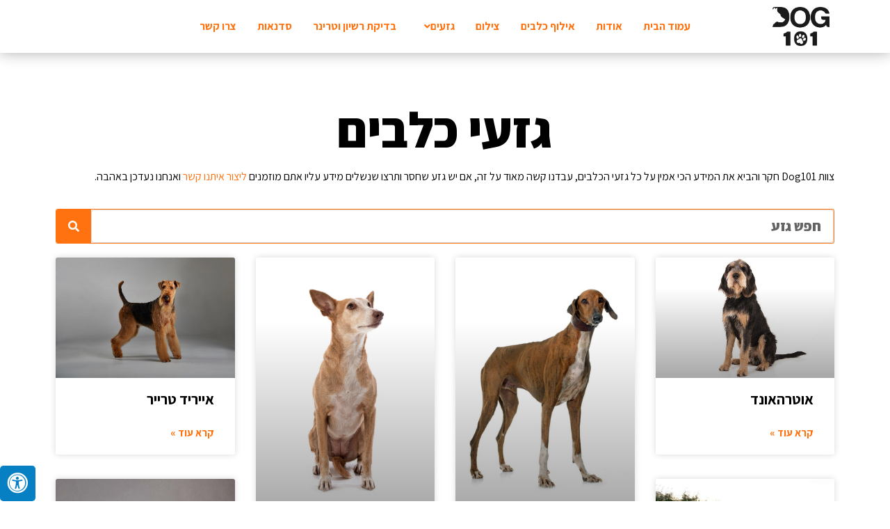

--- FILE ---
content_type: text/html; charset=UTF-8
request_url: http://dog101.co.il/breeds/
body_size: 38802
content:
<!doctype html>
<html dir="rtl" lang="he-IL">
<head>
	<meta charset="UTF-8">
		<meta name="viewport" content="width=device-width, initial-scale=1">
	<link rel="profile" href="https://gmpg.org/xfn/11">
	<meta name='robots' content='index, follow, max-image-preview:large, max-snippet:-1, max-video-preview:-1' />

	<!-- This site is optimized with the Yoast SEO plugin v20.1 - https://yoast.com/wordpress/plugins/seo/ -->
	<title>סוגי כלבים - מידע על כל גזעי הכלבים - גודל, קל לאילוף, תוחלת חיים וכו&#039;</title>
	<meta name="description" content="אספנו עבורכם את כל סוגי הכלבים הקיימים בעולם ולכל גזע סיפקנו את כל המידע שצריך כגון: תוחלת חיים, אינטליגנציה, גודל, מתאים לדירה ועוד. מעודכן ל-2022." />
	<link rel="canonical" href="http://dog101.co.il/breeds/" />
	<link rel="next" href="http://dog101.co.il/breeds/page/2/" />
	<meta property="og:locale" content="he_IL" />
	<meta property="og:type" content="article" />
	<meta property="og:title" content="סוגי כלבים - מידע על כל גזעי הכלבים - גודל, קל לאילוף, תוחלת חיים וכו&#039;" />
	<meta property="og:description" content="אספנו עבורכם את כל סוגי הכלבים הקיימים בעולם ולכל גזע סיפקנו את כל המידע שצריך כגון: תוחלת חיים, אינטליגנציה, גודל, מתאים לדירה ועוד. מעודכן ל-2022." />
	<meta property="og:url" content="http://dog101.co.il/breeds/" />
	<meta property="og:site_name" content="Dog101" />
	<meta name="twitter:card" content="summary_large_image" />
	<script type="application/ld+json" class="yoast-schema-graph">{"@context":"https://schema.org","@graph":[{"@type":"CollectionPage","@id":"http://dog101.co.il/breeds/","url":"http://dog101.co.il/breeds/","name":"סוגי כלבים - מידע על כל גזעי הכלבים - גודל, קל לאילוף, תוחלת חיים וכו'","isPartOf":{"@id":"https://dog101.co.il/#website"},"primaryImageOfPage":{"@id":"http://dog101.co.il/breeds/#primaryimage"},"image":{"@id":"http://dog101.co.il/breeds/#primaryimage"},"thumbnailUrl":"http://dog101.co.il/wp-content/uploads/2022/12/JapaneseSpitz.jpg","description":"אספנו עבורכם את כל סוגי הכלבים הקיימים בעולם ולכל גזע סיפקנו את כל המידע שצריך כגון: תוחלת חיים, אינטליגנציה, גודל, מתאים לדירה ועוד. מעודכן ל-2022.","breadcrumb":{"@id":"http://dog101.co.il/breeds/#breadcrumb"},"inLanguage":"he-IL"},{"@type":"ImageObject","inLanguage":"he-IL","@id":"http://dog101.co.il/breeds/#primaryimage","url":"http://dog101.co.il/wp-content/uploads/2022/12/JapaneseSpitz.jpg","contentUrl":"http://dog101.co.il/wp-content/uploads/2022/12/JapaneseSpitz.jpg","width":882,"height":1000,"caption":"שפיץ יפני"},{"@type":"BreadcrumbList","@id":"http://dog101.co.il/breeds/#breadcrumb","itemListElement":[{"@type":"ListItem","position":1,"name":"דף הבית","item":"https://dog101.co.il/"},{"@type":"ListItem","position":2,"name":"גזעים"}]},{"@type":"WebSite","@id":"https://dog101.co.il/#website","url":"https://dog101.co.il/","name":"Dog101","description":"אתר וורדפרס חדש","potentialAction":[{"@type":"SearchAction","target":{"@type":"EntryPoint","urlTemplate":"https://dog101.co.il/?s={search_term_string}"},"query-input":"required name=search_term_string"}],"inLanguage":"he-IL"}]}</script>
	<!-- / Yoast SEO plugin. -->


<link rel='dns-prefetch' href='//www.googletagmanager.com' />
<link rel='dns-prefetch' href='//maxcdn.bootstrapcdn.com' />
<link rel="alternate" type="application/rss+xml" title="Dog101 &laquo; פיד‏" href="http://dog101.co.il/feed/" />
<link rel="alternate" type="application/rss+xml" title="Dog101 &laquo; פיד תגובות‏" href="http://dog101.co.il/comments/feed/" />
<link rel="alternate" type="application/rss+xml" title="Dog101 &laquo; פיד מהקטגוריה גזעים" href="http://dog101.co.il/breeds/feed/" />
<style id='wp-img-auto-sizes-contain-inline-css'>
img:is([sizes=auto i],[sizes^="auto," i]){contain-intrinsic-size:3000px 1500px}
/*# sourceURL=wp-img-auto-sizes-contain-inline-css */
</style>
<link rel='stylesheet' id='jkit-elements-main-css' href='http://dog101.co.il/wp-content/plugins/jeg-elementor-kit/assets/css/elements/main.css?ver=2.5.13' media='all' />
<style id='wp-emoji-styles-inline-css'>

	img.wp-smiley, img.emoji {
		display: inline !important;
		border: none !important;
		box-shadow: none !important;
		height: 1em !important;
		width: 1em !important;
		margin: 0 0.07em !important;
		vertical-align: -0.1em !important;
		background: none !important;
		padding: 0 !important;
	}
/*# sourceURL=wp-emoji-styles-inline-css */
</style>
<link rel='stylesheet' id='wp-block-library-rtl-css' href='http://dog101.co.il/wp-includes/css/dist/block-library/style-rtl.min.css?ver=6.9' media='all' />
<style id='global-styles-inline-css'>
:root{--wp--preset--aspect-ratio--square: 1;--wp--preset--aspect-ratio--4-3: 4/3;--wp--preset--aspect-ratio--3-4: 3/4;--wp--preset--aspect-ratio--3-2: 3/2;--wp--preset--aspect-ratio--2-3: 2/3;--wp--preset--aspect-ratio--16-9: 16/9;--wp--preset--aspect-ratio--9-16: 9/16;--wp--preset--color--black: #000000;--wp--preset--color--cyan-bluish-gray: #abb8c3;--wp--preset--color--white: #ffffff;--wp--preset--color--pale-pink: #f78da7;--wp--preset--color--vivid-red: #cf2e2e;--wp--preset--color--luminous-vivid-orange: #ff6900;--wp--preset--color--luminous-vivid-amber: #fcb900;--wp--preset--color--light-green-cyan: #7bdcb5;--wp--preset--color--vivid-green-cyan: #00d084;--wp--preset--color--pale-cyan-blue: #8ed1fc;--wp--preset--color--vivid-cyan-blue: #0693e3;--wp--preset--color--vivid-purple: #9b51e0;--wp--preset--gradient--vivid-cyan-blue-to-vivid-purple: linear-gradient(135deg,rgb(6,147,227) 0%,rgb(155,81,224) 100%);--wp--preset--gradient--light-green-cyan-to-vivid-green-cyan: linear-gradient(135deg,rgb(122,220,180) 0%,rgb(0,208,130) 100%);--wp--preset--gradient--luminous-vivid-amber-to-luminous-vivid-orange: linear-gradient(135deg,rgb(252,185,0) 0%,rgb(255,105,0) 100%);--wp--preset--gradient--luminous-vivid-orange-to-vivid-red: linear-gradient(135deg,rgb(255,105,0) 0%,rgb(207,46,46) 100%);--wp--preset--gradient--very-light-gray-to-cyan-bluish-gray: linear-gradient(135deg,rgb(238,238,238) 0%,rgb(169,184,195) 100%);--wp--preset--gradient--cool-to-warm-spectrum: linear-gradient(135deg,rgb(74,234,220) 0%,rgb(151,120,209) 20%,rgb(207,42,186) 40%,rgb(238,44,130) 60%,rgb(251,105,98) 80%,rgb(254,248,76) 100%);--wp--preset--gradient--blush-light-purple: linear-gradient(135deg,rgb(255,206,236) 0%,rgb(152,150,240) 100%);--wp--preset--gradient--blush-bordeaux: linear-gradient(135deg,rgb(254,205,165) 0%,rgb(254,45,45) 50%,rgb(107,0,62) 100%);--wp--preset--gradient--luminous-dusk: linear-gradient(135deg,rgb(255,203,112) 0%,rgb(199,81,192) 50%,rgb(65,88,208) 100%);--wp--preset--gradient--pale-ocean: linear-gradient(135deg,rgb(255,245,203) 0%,rgb(182,227,212) 50%,rgb(51,167,181) 100%);--wp--preset--gradient--electric-grass: linear-gradient(135deg,rgb(202,248,128) 0%,rgb(113,206,126) 100%);--wp--preset--gradient--midnight: linear-gradient(135deg,rgb(2,3,129) 0%,rgb(40,116,252) 100%);--wp--preset--font-size--small: 13px;--wp--preset--font-size--medium: 20px;--wp--preset--font-size--large: 36px;--wp--preset--font-size--x-large: 42px;--wp--preset--spacing--20: 0.44rem;--wp--preset--spacing--30: 0.67rem;--wp--preset--spacing--40: 1rem;--wp--preset--spacing--50: 1.5rem;--wp--preset--spacing--60: 2.25rem;--wp--preset--spacing--70: 3.38rem;--wp--preset--spacing--80: 5.06rem;--wp--preset--shadow--natural: 6px 6px 9px rgba(0, 0, 0, 0.2);--wp--preset--shadow--deep: 12px 12px 50px rgba(0, 0, 0, 0.4);--wp--preset--shadow--sharp: 6px 6px 0px rgba(0, 0, 0, 0.2);--wp--preset--shadow--outlined: 6px 6px 0px -3px rgb(255, 255, 255), 6px 6px rgb(0, 0, 0);--wp--preset--shadow--crisp: 6px 6px 0px rgb(0, 0, 0);}:where(.is-layout-flex){gap: 0.5em;}:where(.is-layout-grid){gap: 0.5em;}body .is-layout-flex{display: flex;}.is-layout-flex{flex-wrap: wrap;align-items: center;}.is-layout-flex > :is(*, div){margin: 0;}body .is-layout-grid{display: grid;}.is-layout-grid > :is(*, div){margin: 0;}:where(.wp-block-columns.is-layout-flex){gap: 2em;}:where(.wp-block-columns.is-layout-grid){gap: 2em;}:where(.wp-block-post-template.is-layout-flex){gap: 1.25em;}:where(.wp-block-post-template.is-layout-grid){gap: 1.25em;}.has-black-color{color: var(--wp--preset--color--black) !important;}.has-cyan-bluish-gray-color{color: var(--wp--preset--color--cyan-bluish-gray) !important;}.has-white-color{color: var(--wp--preset--color--white) !important;}.has-pale-pink-color{color: var(--wp--preset--color--pale-pink) !important;}.has-vivid-red-color{color: var(--wp--preset--color--vivid-red) !important;}.has-luminous-vivid-orange-color{color: var(--wp--preset--color--luminous-vivid-orange) !important;}.has-luminous-vivid-amber-color{color: var(--wp--preset--color--luminous-vivid-amber) !important;}.has-light-green-cyan-color{color: var(--wp--preset--color--light-green-cyan) !important;}.has-vivid-green-cyan-color{color: var(--wp--preset--color--vivid-green-cyan) !important;}.has-pale-cyan-blue-color{color: var(--wp--preset--color--pale-cyan-blue) !important;}.has-vivid-cyan-blue-color{color: var(--wp--preset--color--vivid-cyan-blue) !important;}.has-vivid-purple-color{color: var(--wp--preset--color--vivid-purple) !important;}.has-black-background-color{background-color: var(--wp--preset--color--black) !important;}.has-cyan-bluish-gray-background-color{background-color: var(--wp--preset--color--cyan-bluish-gray) !important;}.has-white-background-color{background-color: var(--wp--preset--color--white) !important;}.has-pale-pink-background-color{background-color: var(--wp--preset--color--pale-pink) !important;}.has-vivid-red-background-color{background-color: var(--wp--preset--color--vivid-red) !important;}.has-luminous-vivid-orange-background-color{background-color: var(--wp--preset--color--luminous-vivid-orange) !important;}.has-luminous-vivid-amber-background-color{background-color: var(--wp--preset--color--luminous-vivid-amber) !important;}.has-light-green-cyan-background-color{background-color: var(--wp--preset--color--light-green-cyan) !important;}.has-vivid-green-cyan-background-color{background-color: var(--wp--preset--color--vivid-green-cyan) !important;}.has-pale-cyan-blue-background-color{background-color: var(--wp--preset--color--pale-cyan-blue) !important;}.has-vivid-cyan-blue-background-color{background-color: var(--wp--preset--color--vivid-cyan-blue) !important;}.has-vivid-purple-background-color{background-color: var(--wp--preset--color--vivid-purple) !important;}.has-black-border-color{border-color: var(--wp--preset--color--black) !important;}.has-cyan-bluish-gray-border-color{border-color: var(--wp--preset--color--cyan-bluish-gray) !important;}.has-white-border-color{border-color: var(--wp--preset--color--white) !important;}.has-pale-pink-border-color{border-color: var(--wp--preset--color--pale-pink) !important;}.has-vivid-red-border-color{border-color: var(--wp--preset--color--vivid-red) !important;}.has-luminous-vivid-orange-border-color{border-color: var(--wp--preset--color--luminous-vivid-orange) !important;}.has-luminous-vivid-amber-border-color{border-color: var(--wp--preset--color--luminous-vivid-amber) !important;}.has-light-green-cyan-border-color{border-color: var(--wp--preset--color--light-green-cyan) !important;}.has-vivid-green-cyan-border-color{border-color: var(--wp--preset--color--vivid-green-cyan) !important;}.has-pale-cyan-blue-border-color{border-color: var(--wp--preset--color--pale-cyan-blue) !important;}.has-vivid-cyan-blue-border-color{border-color: var(--wp--preset--color--vivid-cyan-blue) !important;}.has-vivid-purple-border-color{border-color: var(--wp--preset--color--vivid-purple) !important;}.has-vivid-cyan-blue-to-vivid-purple-gradient-background{background: var(--wp--preset--gradient--vivid-cyan-blue-to-vivid-purple) !important;}.has-light-green-cyan-to-vivid-green-cyan-gradient-background{background: var(--wp--preset--gradient--light-green-cyan-to-vivid-green-cyan) !important;}.has-luminous-vivid-amber-to-luminous-vivid-orange-gradient-background{background: var(--wp--preset--gradient--luminous-vivid-amber-to-luminous-vivid-orange) !important;}.has-luminous-vivid-orange-to-vivid-red-gradient-background{background: var(--wp--preset--gradient--luminous-vivid-orange-to-vivid-red) !important;}.has-very-light-gray-to-cyan-bluish-gray-gradient-background{background: var(--wp--preset--gradient--very-light-gray-to-cyan-bluish-gray) !important;}.has-cool-to-warm-spectrum-gradient-background{background: var(--wp--preset--gradient--cool-to-warm-spectrum) !important;}.has-blush-light-purple-gradient-background{background: var(--wp--preset--gradient--blush-light-purple) !important;}.has-blush-bordeaux-gradient-background{background: var(--wp--preset--gradient--blush-bordeaux) !important;}.has-luminous-dusk-gradient-background{background: var(--wp--preset--gradient--luminous-dusk) !important;}.has-pale-ocean-gradient-background{background: var(--wp--preset--gradient--pale-ocean) !important;}.has-electric-grass-gradient-background{background: var(--wp--preset--gradient--electric-grass) !important;}.has-midnight-gradient-background{background: var(--wp--preset--gradient--midnight) !important;}.has-small-font-size{font-size: var(--wp--preset--font-size--small) !important;}.has-medium-font-size{font-size: var(--wp--preset--font-size--medium) !important;}.has-large-font-size{font-size: var(--wp--preset--font-size--large) !important;}.has-x-large-font-size{font-size: var(--wp--preset--font-size--x-large) !important;}
/*# sourceURL=global-styles-inline-css */
</style>

<style id='classic-theme-styles-inline-css'>
/*! This file is auto-generated */
.wp-block-button__link{color:#fff;background-color:#32373c;border-radius:9999px;box-shadow:none;text-decoration:none;padding:calc(.667em + 2px) calc(1.333em + 2px);font-size:1.125em}.wp-block-file__button{background:#32373c;color:#fff;text-decoration:none}
/*# sourceURL=/wp-includes/css/classic-themes.min.css */
</style>
<link rel='stylesheet' id='fontawsome-css' href='//maxcdn.bootstrapcdn.com/font-awesome/4.6.3/css/font-awesome.min.css?ver=1.0.5' media='all' />
<link rel='stylesheet' id='sogo_accessibility-css' href='http://dog101.co.il/wp-content/plugins/sogo-accessibility/public/css/sogo-accessibility-public.css?ver=1.0.5' media='all' />
<link rel='stylesheet' id='hfe-style-css' href='http://dog101.co.il/wp-content/plugins/header-footer-elementor/assets/css/header-footer-elementor.css?ver=1.6.13' media='all' />
<link rel='stylesheet' id='elementor-icons-css' href='http://dog101.co.il/wp-content/plugins/elementor/assets/lib/eicons/css/elementor-icons.min.css?ver=5.18.0' media='all' />
<link rel='stylesheet' id='elementor-frontend-css' href='http://dog101.co.il/wp-content/plugins/elementor/assets/css/frontend-lite-rtl.min.css?ver=3.11.0' media='all' />
<link rel='stylesheet' id='swiper-css' href='http://dog101.co.il/wp-content/plugins/elementor/assets/lib/swiper/css/swiper.min.css?ver=5.3.6' media='all' />
<link rel='stylesheet' id='elementor-post-14-css' href='http://dog101.co.il/wp-content/uploads/elementor/css/post-14.css?ver=1684262901' media='all' />
<link rel='stylesheet' id='elementor-pro-css' href='http://dog101.co.il/wp-content/plugins/elementor-pro/assets/css/frontend-lite-rtl.min.css?ver=3.6.5' media='all' />
<link rel='stylesheet' id='hello-elementor-css' href='http://dog101.co.il/wp-content/themes/hello-elementor/style.min.css?ver=2.6.1' media='all' />
<link rel='stylesheet' id='hello-elementor-theme-style-css' href='http://dog101.co.il/wp-content/themes/hello-elementor/theme.min.css?ver=2.6.1' media='all' />
<link rel='stylesheet' id='wpdreams-asl-basic-css' href='http://dog101.co.il/wp-content/plugins/ajax-search-lite/css/style.basic.css?ver=4.11' media='all' />
<link rel='stylesheet' id='wpdreams-ajaxsearchlite-css' href='http://dog101.co.il/wp-content/plugins/ajax-search-lite/css/style-simple-red.css?ver=4.11' media='all' />
<link rel='stylesheet' id='elementor-post-129-css' href='http://dog101.co.il/wp-content/uploads/elementor/css/post-129.css?ver=1685513504' media='all' />
<link rel='stylesheet' id='hfe-widgets-style-css' href='http://dog101.co.il/wp-content/plugins/header-footer-elementor/inc/widgets-css/frontend.css?ver=1.6.13' media='all' />
<link rel='stylesheet' id='font-awesome-5-all-css' href='http://dog101.co.il/wp-content/plugins/elementor/assets/lib/font-awesome/css/all.min.css?ver=3.11.0' media='all' />
<link rel='stylesheet' id='font-awesome-4-shim-css' href='http://dog101.co.il/wp-content/plugins/elementor/assets/lib/font-awesome/css/v4-shims.min.css?ver=3.11.0' media='all' />
<link rel='stylesheet' id='elementor-post-466-css' href='http://dog101.co.il/wp-content/uploads/elementor/css/post-466.css?ver=1684262901' media='all' />
<link rel='stylesheet' id='elementor-post-532-css' href='http://dog101.co.il/wp-content/uploads/elementor/css/post-532.css?ver=1684272077' media='all' />
<link rel='stylesheet' id='searchwp-live-search-css' href='http://dog101.co.il/wp-content/plugins/searchwp-live-ajax-search/assets/styles/style.css?ver=1.7.4' media='all' />
<link rel='stylesheet' id='google-fonts-1-css' href='https://fonts.googleapis.com/css?family=Assistant%3A100%2C100italic%2C200%2C200italic%2C300%2C300italic%2C400%2C400italic%2C500%2C500italic%2C600%2C600italic%2C700%2C700italic%2C800%2C800italic%2C900%2C900italic%7CNoto+Sans%3A100%2C100italic%2C200%2C200italic%2C300%2C300italic%2C400%2C400italic%2C500%2C500italic%2C600%2C600italic%2C700%2C700italic%2C800%2C800italic%2C900%2C900italic%7CLato%3A100%2C100italic%2C200%2C200italic%2C300%2C300italic%2C400%2C400italic%2C500%2C500italic%2C600%2C600italic%2C700%2C700italic%2C800%2C800italic%2C900%2C900italic&#038;display=auto&#038;subset=hebrew&#038;ver=6.9' media='all' />
<link rel='stylesheet' id='elementor-icons-shared-0-css' href='http://dog101.co.il/wp-content/plugins/elementor/assets/lib/font-awesome/css/fontawesome.min.css?ver=5.15.3' media='all' />
<link rel='stylesheet' id='elementor-icons-fa-solid-css' href='http://dog101.co.il/wp-content/plugins/elementor/assets/lib/font-awesome/css/solid.min.css?ver=5.15.3' media='all' />
<link rel='stylesheet' id='elementor-icons-fa-regular-css' href='http://dog101.co.il/wp-content/plugins/elementor/assets/lib/font-awesome/css/regular.min.css?ver=5.15.3' media='all' />
<link rel="preconnect" href="https://fonts.gstatic.com/" crossorigin><script src="http://dog101.co.il/wp-includes/js/jquery/jquery.min.js?ver=3.7.1" id="jquery-core-js"></script>
<script src="http://dog101.co.il/wp-includes/js/jquery/jquery-migrate.min.js?ver=3.4.1" id="jquery-migrate-js"></script>
<script src="http://dog101.co.il/wp-content/plugins/elementor/assets/lib/font-awesome/js/v4-shims.min.js?ver=3.11.0" id="font-awesome-4-shim-js"></script>

<!-- Google Analytics snippet added by Site Kit -->
<script src="https://www.googletagmanager.com/gtag/js?id=UA-249852846-1" id="google_gtagjs-js" async></script>
<script id="google_gtagjs-js-after">
window.dataLayer = window.dataLayer || [];function gtag(){dataLayer.push(arguments);}
gtag('set', 'linker', {"domains":["dog101.co.il"]} );
gtag("js", new Date());
gtag("set", "developer_id.dZTNiMT", true);
gtag("config", "UA-249852846-1", {"anonymize_ip":true});
gtag("config", "G-34CVPZ3Y0R");
//# sourceURL=google_gtagjs-js-after
</script>

<!-- End Google Analytics snippet added by Site Kit -->
<link rel="https://api.w.org/" href="http://dog101.co.il/wp-json/" /><link rel="alternate" title="JSON" type="application/json" href="http://dog101.co.il/wp-json/wp/v2/categories/7" /><link rel="EditURI" type="application/rsd+xml" title="RSD" href="http://dog101.co.il/xmlrpc.php?rsd" />
<meta name="generator" content="WordPress 6.9" />
<meta name="generator" content="Site Kit by Google 1.94.0" />
<!-- Google AdSense snippet added by Site Kit -->
<meta name="google-adsense-platform-account" content="ca-host-pub-2644536267352236">
<meta name="google-adsense-platform-domain" content="sitekit.withgoogle.com">
<!-- End Google AdSense snippet added by Site Kit -->
				<link rel="preconnect" href="https://fonts.gstatic.com" crossorigin />
				<link rel="preload" as="style" href="//fonts.googleapis.com/css?family=Open+Sans&display=swap" />
				<link rel="stylesheet" href="//fonts.googleapis.com/css?family=Open+Sans&display=swap" media="all" />
				<meta name="generator" content="Elementor 3.11.0; features: e_dom_optimization, e_optimized_assets_loading, e_optimized_css_loading, a11y_improvements, additional_custom_breakpoints; settings: css_print_method-external, google_font-enabled, font_display-auto">
                <style>
                    
					div[id*='ajaxsearchlitesettings'].searchsettings .asl_option_inner label {
						font-size: 0px !important;
						color: rgba(0, 0, 0, 0);
					}
					div[id*='ajaxsearchlitesettings'].searchsettings .asl_option_inner label:after {
						font-size: 11px !important;
						position: absolute;
						top: 0;
						left: 0;
						z-index: 1;
					}
					.asl_w_container {
						width: 100%;
						margin: 0px 0px 0px 0px;
						min-width: 200px;
					}
					div[id*='ajaxsearchlite'].asl_m {
						width: 100%;
					}
					div[id*='ajaxsearchliteres'].wpdreams_asl_results div.resdrg span.highlighted {
						font-weight: bold;
						color: #d9312b;
						background-color: #eee;
					}
					div[id*='ajaxsearchliteres'].wpdreams_asl_results .results img.asl_image {
						width: 70px;
						height: 70px;
						object-fit: cover;
					}
					div.asl_r .results {
						max-height: none;
					}
				
						div.asl_r.asl_w.vertical .results .item::after {
							display: block;
							position: absolute;
							bottom: 0;
							content: '';
							height: 1px;
							width: 100%;
							background: #D8D8D8;
						}
						div.asl_r.asl_w.vertical .results .item.asl_last_item::after {
							display: none;
						}
					                </style>
                <link rel='stylesheet' id='jeg-dynamic-style-css' href='http://dog101.co.il/wp-content/plugins/jeg-elementor-kit/lib/jeg-framework/assets/css/jeg-dynamic-styles.css?ver=1.2.9' media='all' />
</head>
<body class="rtl archive category category-breeds category-7 wp-theme-hello-elementor ehf-template-hello-elementor ehf-stylesheet-hello-elementor jkit-color-scheme elementor-default elementor-template-full-width elementor-kit-14 elementor-page-532">


<a class="skip-link screen-reader-text" href="#content">
	דלג לתוכן</a>

		<div data-elementor-type="header" data-elementor-id="129" class="elementor elementor-129 elementor-location-header">
								<section class="elementor-section elementor-top-section elementor-element elementor-element-a6c3ee6 elementor-section-full_width elementor-section-content-middle elementor-reverse-mobile elementor-section-height-default elementor-section-height-default" data-id="a6c3ee6" data-element_type="section" data-settings="{&quot;background_background&quot;:&quot;classic&quot;,&quot;sticky&quot;:&quot;top&quot;,&quot;sticky_on&quot;:[&quot;desktop&quot;,&quot;tablet&quot;,&quot;mobile&quot;],&quot;sticky_offset&quot;:0,&quot;sticky_effects_offset&quot;:0}">
							<div class="elementor-background-overlay"></div>
							<div class="elementor-container elementor-column-gap-default">
					<div class="elementor-column elementor-col-33 elementor-top-column elementor-element elementor-element-23443b1" data-id="23443b1" data-element_type="column">
			<div class="elementor-widget-wrap elementor-element-populated">
								<div class="elementor-element elementor-element-8b78bf9 elementor-widget elementor-widget-image" data-id="8b78bf9" data-element_type="widget" data-widget_type="image.default">
				<div class="elementor-widget-container">
			<style>/*! elementor - v3.11.0 - 13-02-2023 */
.elementor-widget-image{text-align:center}.elementor-widget-image a{display:inline-block}.elementor-widget-image a img[src$=".svg"]{width:48px}.elementor-widget-image img{vertical-align:middle;display:inline-block}</style>													<a href="https://dog101.co.il/">
							<img width="800" height="541" src="http://dog101.co.il/wp-content/uploads/2022/04/Black-1024x692.png" class="attachment-large size-large wp-image-167" alt="" decoding="async" srcset="http://dog101.co.il/wp-content/uploads/2022/04/Black-1024x692.png 1024w, http://dog101.co.il/wp-content/uploads/2022/04/Black-300x203.png 300w, http://dog101.co.il/wp-content/uploads/2022/04/Black-768x519.png 768w, http://dog101.co.il/wp-content/uploads/2022/04/Black.png 1198w" sizes="(max-width: 800px) 100vw, 800px" />								</a>
															</div>
				</div>
					</div>
		</div>
				<div class="elementor-column elementor-col-33 elementor-top-column elementor-element elementor-element-db92eab" data-id="db92eab" data-element_type="column">
			<div class="elementor-widget-wrap elementor-element-populated">
								<div class="elementor-element elementor-element-89d961e hfe-nav-menu__align-center hfe-submenu-icon-arrow hfe-submenu-animation-none hfe-link-redirect-child hfe-nav-menu__breakpoint-tablet elementor-widget elementor-widget-navigation-menu" data-id="89d961e" data-element_type="widget" data-settings="{&quot;dropdown_border_radius&quot;:{&quot;unit&quot;:&quot;px&quot;,&quot;top&quot;:&quot;1&quot;,&quot;right&quot;:&quot;1&quot;,&quot;bottom&quot;:&quot;1&quot;,&quot;left&quot;:&quot;1&quot;,&quot;isLinked&quot;:true},&quot;width_dropdown_item&quot;:{&quot;unit&quot;:&quot;px&quot;,&quot;size&quot;:220,&quot;sizes&quot;:[]},&quot;distance_from_menu&quot;:{&quot;unit&quot;:&quot;px&quot;,&quot;size&quot;:5,&quot;sizes&quot;:[]},&quot;padding_horizontal_menu_item&quot;:{&quot;unit&quot;:&quot;px&quot;,&quot;size&quot;:15,&quot;sizes&quot;:[]},&quot;padding_horizontal_menu_item_tablet&quot;:{&quot;unit&quot;:&quot;px&quot;,&quot;size&quot;:&quot;&quot;,&quot;sizes&quot;:[]},&quot;padding_horizontal_menu_item_mobile&quot;:{&quot;unit&quot;:&quot;px&quot;,&quot;size&quot;:&quot;&quot;,&quot;sizes&quot;:[]},&quot;padding_vertical_menu_item&quot;:{&quot;unit&quot;:&quot;px&quot;,&quot;size&quot;:15,&quot;sizes&quot;:[]},&quot;padding_vertical_menu_item_tablet&quot;:{&quot;unit&quot;:&quot;px&quot;,&quot;size&quot;:&quot;&quot;,&quot;sizes&quot;:[]},&quot;padding_vertical_menu_item_mobile&quot;:{&quot;unit&quot;:&quot;px&quot;,&quot;size&quot;:&quot;&quot;,&quot;sizes&quot;:[]},&quot;menu_space_between&quot;:{&quot;unit&quot;:&quot;px&quot;,&quot;size&quot;:&quot;&quot;,&quot;sizes&quot;:[]},&quot;menu_space_between_tablet&quot;:{&quot;unit&quot;:&quot;px&quot;,&quot;size&quot;:&quot;&quot;,&quot;sizes&quot;:[]},&quot;menu_space_between_mobile&quot;:{&quot;unit&quot;:&quot;px&quot;,&quot;size&quot;:&quot;&quot;,&quot;sizes&quot;:[]},&quot;menu_row_space&quot;:{&quot;unit&quot;:&quot;px&quot;,&quot;size&quot;:&quot;&quot;,&quot;sizes&quot;:[]},&quot;menu_row_space_tablet&quot;:{&quot;unit&quot;:&quot;px&quot;,&quot;size&quot;:&quot;&quot;,&quot;sizes&quot;:[]},&quot;menu_row_space_mobile&quot;:{&quot;unit&quot;:&quot;px&quot;,&quot;size&quot;:&quot;&quot;,&quot;sizes&quot;:[]},&quot;dropdown_border_radius_tablet&quot;:{&quot;unit&quot;:&quot;px&quot;,&quot;top&quot;:&quot;&quot;,&quot;right&quot;:&quot;&quot;,&quot;bottom&quot;:&quot;&quot;,&quot;left&quot;:&quot;&quot;,&quot;isLinked&quot;:true},&quot;dropdown_border_radius_mobile&quot;:{&quot;unit&quot;:&quot;px&quot;,&quot;top&quot;:&quot;&quot;,&quot;right&quot;:&quot;&quot;,&quot;bottom&quot;:&quot;&quot;,&quot;left&quot;:&quot;&quot;,&quot;isLinked&quot;:true},&quot;width_dropdown_item_tablet&quot;:{&quot;unit&quot;:&quot;px&quot;,&quot;size&quot;:&quot;&quot;,&quot;sizes&quot;:[]},&quot;width_dropdown_item_mobile&quot;:{&quot;unit&quot;:&quot;px&quot;,&quot;size&quot;:&quot;&quot;,&quot;sizes&quot;:[]},&quot;padding_horizontal_dropdown_item&quot;:{&quot;unit&quot;:&quot;px&quot;,&quot;size&quot;:&quot;&quot;,&quot;sizes&quot;:[]},&quot;padding_horizontal_dropdown_item_tablet&quot;:{&quot;unit&quot;:&quot;px&quot;,&quot;size&quot;:&quot;&quot;,&quot;sizes&quot;:[]},&quot;padding_horizontal_dropdown_item_mobile&quot;:{&quot;unit&quot;:&quot;px&quot;,&quot;size&quot;:&quot;&quot;,&quot;sizes&quot;:[]},&quot;padding_vertical_dropdown_item&quot;:{&quot;unit&quot;:&quot;px&quot;,&quot;size&quot;:15,&quot;sizes&quot;:[]},&quot;padding_vertical_dropdown_item_tablet&quot;:{&quot;unit&quot;:&quot;px&quot;,&quot;size&quot;:&quot;&quot;,&quot;sizes&quot;:[]},&quot;padding_vertical_dropdown_item_mobile&quot;:{&quot;unit&quot;:&quot;px&quot;,&quot;size&quot;:&quot;&quot;,&quot;sizes&quot;:[]},&quot;distance_from_menu_tablet&quot;:{&quot;unit&quot;:&quot;px&quot;,&quot;size&quot;:&quot;&quot;,&quot;sizes&quot;:[]},&quot;distance_from_menu_mobile&quot;:{&quot;unit&quot;:&quot;px&quot;,&quot;size&quot;:&quot;&quot;,&quot;sizes&quot;:[]},&quot;toggle_size&quot;:{&quot;unit&quot;:&quot;px&quot;,&quot;size&quot;:&quot;&quot;,&quot;sizes&quot;:[]},&quot;toggle_size_tablet&quot;:{&quot;unit&quot;:&quot;px&quot;,&quot;size&quot;:&quot;&quot;,&quot;sizes&quot;:[]},&quot;toggle_size_mobile&quot;:{&quot;unit&quot;:&quot;px&quot;,&quot;size&quot;:&quot;&quot;,&quot;sizes&quot;:[]},&quot;toggle_border_width&quot;:{&quot;unit&quot;:&quot;px&quot;,&quot;size&quot;:&quot;&quot;,&quot;sizes&quot;:[]},&quot;toggle_border_width_tablet&quot;:{&quot;unit&quot;:&quot;px&quot;,&quot;size&quot;:&quot;&quot;,&quot;sizes&quot;:[]},&quot;toggle_border_width_mobile&quot;:{&quot;unit&quot;:&quot;px&quot;,&quot;size&quot;:&quot;&quot;,&quot;sizes&quot;:[]},&quot;toggle_border_radius&quot;:{&quot;unit&quot;:&quot;px&quot;,&quot;size&quot;:&quot;&quot;,&quot;sizes&quot;:[]},&quot;toggle_border_radius_tablet&quot;:{&quot;unit&quot;:&quot;px&quot;,&quot;size&quot;:&quot;&quot;,&quot;sizes&quot;:[]},&quot;toggle_border_radius_mobile&quot;:{&quot;unit&quot;:&quot;px&quot;,&quot;size&quot;:&quot;&quot;,&quot;sizes&quot;:[]}}" data-widget_type="navigation-menu.default">
				<div class="elementor-widget-container">
						<div class="hfe-nav-menu hfe-layout-horizontal hfe-nav-menu-layout horizontal hfe-pointer__none" data-layout="horizontal">
				<div class="hfe-nav-menu__toggle elementor-clickable">
					<div class="hfe-nav-menu-icon">
						<i aria-hidden="true" tabindex="0" class="fas fa-align-justify"></i>					</div>
				</div>
				<nav class="hfe-nav-menu__layout-horizontal hfe-nav-menu__submenu-arrow" data-toggle-icon="&lt;i aria-hidden=&quot;true&quot; tabindex=&quot;0&quot; class=&quot;fas fa-align-justify&quot;&gt;&lt;/i&gt;" data-close-icon="&lt;i aria-hidden=&quot;true&quot; tabindex=&quot;0&quot; class=&quot;far fa-window-close&quot;&gt;&lt;/i&gt;" data-full-width="yes"><ul id="menu-1-89d961e" class="hfe-nav-menu accessibility_menu"><li id="menu-item-160" class="menu-item menu-item-type-post_type menu-item-object-page menu-item-home parent hfe-creative-menu"><a href="http://dog101.co.il/" class = "hfe-menu-item">עמוד הבית</a></li>
<li id="menu-item-161" class="menu-item menu-item-type-post_type menu-item-object-page parent hfe-creative-menu"><a href="http://dog101.co.il/about/" class = "hfe-menu-item">אודות</a></li>
<li id="menu-item-162" class="menu-item menu-item-type-post_type menu-item-object-page parent hfe-creative-menu"><a href="http://dog101.co.il/dog-training/" class = "hfe-menu-item">אילוף כלבים</a></li>
<li id="menu-item-504" class="menu-item menu-item-type-post_type menu-item-object-page parent hfe-creative-menu"><a href="http://dog101.co.il/photography/" class = "hfe-menu-item">צילום</a></li>
<li id="menu-item-531" class="menu-item menu-item-type-taxonomy menu-item-object-category current-menu-item menu-item-has-children parent hfe-has-submenu hfe-creative-menu"><div class="hfe-has-submenu-container"><a href="http://dog101.co.il/breeds/" class = "hfe-menu-item">גזעים<span class='hfe-menu-toggle sub-arrow hfe-menu-child-0'><i class='fa'></i></span></a></div>
<ul class="sub-menu">
	<li id="menu-item-5444" class="menu-item menu-item-type-taxonomy menu-item-object-category hfe-creative-menu"><a href="http://dog101.co.il/breeds/small-dogs/" class = "hfe-sub-menu-item">כלבים קטנים</a></li>
</ul>
</li>
<li id="menu-item-3823" class="menu-item menu-item-type-taxonomy menu-item-object-category parent hfe-creative-menu"><a href="http://dog101.co.il/veterinars/" class = "hfe-menu-item">בדיקת רשיון וטרינר</a></li>
<li id="menu-item-503" class="menu-item menu-item-type-post_type menu-item-object-page parent hfe-creative-menu"><a href="http://dog101.co.il/course/" class = "hfe-menu-item">סדנאות</a></li>
<li id="menu-item-165" class="menu-item menu-item-type-post_type menu-item-object-page parent hfe-creative-menu"><a href="http://dog101.co.il/contact/" class = "hfe-menu-item">צרו קשר</a></li>
</ul></nav>              
			</div>
					</div>
				</div>
					</div>
		</div>
				<div class="elementor-column elementor-col-33 elementor-top-column elementor-element elementor-element-f4d41c1 elementor-hidden-mobile" data-id="f4d41c1" data-element_type="column">
			<div class="elementor-widget-wrap">
									</div>
		</div>
							</div>
		</section>
						</div>
				<div data-elementor-type="archive" data-elementor-id="532" class="elementor elementor-532 elementor-location-archive">
								<section class="elementor-section elementor-top-section elementor-element elementor-element-1566ef8 elementor-section-boxed elementor-section-height-default elementor-section-height-default" data-id="1566ef8" data-element_type="section" data-settings="{&quot;background_background&quot;:&quot;classic&quot;}">
						<div class="elementor-container elementor-column-gap-default">
					<div class="elementor-column elementor-col-100 elementor-top-column elementor-element elementor-element-1daed1ac" data-id="1daed1ac" data-element_type="column">
			<div class="elementor-widget-wrap elementor-element-populated">
								<div class="elementor-element elementor-element-48503f3 elementor-widget elementor-widget-heading" data-id="48503f3" data-element_type="widget" data-widget_type="heading.default">
				<div class="elementor-widget-container">
			<style>/*! elementor - v3.11.0 - 13-02-2023 */
.elementor-heading-title{padding:0;margin:0;line-height:1}.elementor-widget-heading .elementor-heading-title[class*=elementor-size-]>a{color:inherit;font-size:inherit;line-height:inherit}.elementor-widget-heading .elementor-heading-title.elementor-size-small{font-size:15px}.elementor-widget-heading .elementor-heading-title.elementor-size-medium{font-size:19px}.elementor-widget-heading .elementor-heading-title.elementor-size-large{font-size:29px}.elementor-widget-heading .elementor-heading-title.elementor-size-xl{font-size:39px}.elementor-widget-heading .elementor-heading-title.elementor-size-xxl{font-size:59px}</style><h1 class="elementor-heading-title elementor-size-default">גזעי כלבים</h1>		</div>
				</div>
				<div class="elementor-element elementor-element-ca3a725 elementor-widget elementor-widget-text-editor" data-id="ca3a725" data-element_type="widget" data-widget_type="text-editor.default">
				<div class="elementor-widget-container">
			<style>/*! elementor - v3.11.0 - 13-02-2023 */
.elementor-widget-text-editor.elementor-drop-cap-view-stacked .elementor-drop-cap{background-color:#818a91;color:#fff}.elementor-widget-text-editor.elementor-drop-cap-view-framed .elementor-drop-cap{color:#818a91;border:3px solid;background-color:transparent}.elementor-widget-text-editor:not(.elementor-drop-cap-view-default) .elementor-drop-cap{margin-top:8px}.elementor-widget-text-editor:not(.elementor-drop-cap-view-default) .elementor-drop-cap-letter{width:1em;height:1em}.elementor-widget-text-editor .elementor-drop-cap{float:right;text-align:center;line-height:1;font-size:50px}.elementor-widget-text-editor .elementor-drop-cap-letter{display:inline-block}</style>				<p>צוות Dog101 חקר והביא את המידע הכי אמין על כל גזעי הכלבים, עבדנו קשה מאוד על זה, אם יש גזע שחסר ותרצו שנשלים מידע עליו אתם מוזמנים <a href="https://dog101.co.il/contact/">ליצור איתנו קשר</a> ואנחנו נעדכן באהבה.</p>						</div>
				</div>
				<div class="elementor-element elementor-element-494c011 elementor-search-form--skin-classic elementor-search-form--button-type-icon elementor-search-form--icon-search elementor-widget elementor-widget-search-form" data-id="494c011" data-element_type="widget" data-settings="{&quot;skin&quot;:&quot;classic&quot;}" data-widget_type="search-form.default">
				<div class="elementor-widget-container">
			<link rel="stylesheet" href="http://dog101.co.il/wp-content/plugins/elementor-pro/assets/css/widget-theme-elements-rtl.min.css">		<form class="elementor-search-form" role="search" action="http://dog101.co.il" method="get">
									<div class="elementor-search-form__container">
								<input placeholder="חפש גזע" class="elementor-search-form__input" type="search" name="s" title="חיפוש" value="">
													<button class="elementor-search-form__submit" type="submit" title="חיפוש" aria-label="חיפוש">
													<i aria-hidden="true" class="fas fa-search"></i>							<span class="elementor-screen-only">חיפוש</span>
											</button>
											</div>
		</form>
				</div>
				</div>
				<div class="elementor-element elementor-element-11fe661 elementor-grid-4 elementor-grid-tablet-2 elementor-grid-mobile-1 elementor-posts--thumbnail-top elementor-card-shadow-yes elementor-posts__hover-gradient elementor-widget elementor-widget-posts" data-id="11fe661" data-element_type="widget" data-settings="{&quot;cards_columns&quot;:&quot;4&quot;,&quot;cards_masonry&quot;:&quot;yes&quot;,&quot;cards_columns_tablet&quot;:&quot;2&quot;,&quot;cards_columns_mobile&quot;:&quot;1&quot;,&quot;cards_row_gap&quot;:{&quot;unit&quot;:&quot;px&quot;,&quot;size&quot;:35,&quot;sizes&quot;:[]},&quot;cards_row_gap_tablet&quot;:{&quot;unit&quot;:&quot;px&quot;,&quot;size&quot;:&quot;&quot;,&quot;sizes&quot;:[]},&quot;cards_row_gap_mobile&quot;:{&quot;unit&quot;:&quot;px&quot;,&quot;size&quot;:&quot;&quot;,&quot;sizes&quot;:[]}}" data-widget_type="posts.cards">
				<div class="elementor-widget-container">
			<link rel="stylesheet" href="http://dog101.co.il/wp-content/plugins/elementor-pro/assets/css/widget-posts-rtl.min.css">		<div class="elementor-posts-container elementor-posts elementor-posts--skin-cards elementor-grid">
				<article class="elementor-post elementor-grid-item post-5049 post type-post status-publish format-standard has-post-thumbnail hentry category-breeds">
			<div class="elementor-post__card">
				<a class="elementor-post__thumbnail__link" href="http://dog101.co.il/breeds/otterhound/" ><div class="elementor-post__thumbnail"><img width="1000" height="667" src="http://dog101.co.il/wp-content/uploads/2022/11/Otterhound.jpg" class="attachment-full size-full wp-image-4007" alt="אוטרהאונד" decoding="async" srcset="http://dog101.co.il/wp-content/uploads/2022/11/Otterhound.jpg 1000w, http://dog101.co.il/wp-content/uploads/2022/11/Otterhound-300x200.jpg 300w, http://dog101.co.il/wp-content/uploads/2022/11/Otterhound-768x512.jpg 768w" sizes="(max-width: 1000px) 100vw, 1000px" /></div></a>
				<div class="elementor-post__text">
				<h3 class="elementor-post__title">
			<a href="http://dog101.co.il/breeds/otterhound/" >
				אוטרהאונד			</a>
		</h3>
					<a class="elementor-post__read-more" href="http://dog101.co.il/breeds/otterhound/" >
				קרא עוד »			</a>
				</div>
					</div>
		</article>
				<article class="elementor-post elementor-grid-item post-4214 post type-post status-publish format-standard has-post-thumbnail hentry category-breeds">
			<div class="elementor-post__card">
				<a class="elementor-post__thumbnail__link" href="http://dog101.co.il/breeds/azawakh/" ><div class="elementor-post__thumbnail"><img width="716" height="1000" src="http://dog101.co.il/wp-content/uploads/2022/11/Azawakh.jpg" class="attachment-full size-full wp-image-3849" alt="אזוואק" decoding="async" srcset="http://dog101.co.il/wp-content/uploads/2022/11/Azawakh.jpg 716w, http://dog101.co.il/wp-content/uploads/2022/11/Azawakh-215x300.jpg 215w" sizes="(max-width: 716px) 100vw, 716px" /></div></a>
				<div class="elementor-post__text">
				<h3 class="elementor-post__title">
			<a href="http://dog101.co.il/breeds/azawakh/" >
				אזוואק			</a>
		</h3>
					<a class="elementor-post__read-more" href="http://dog101.co.il/breeds/azawakh/" >
				קרא עוד »			</a>
				</div>
					</div>
		</article>
				<article class="elementor-post elementor-grid-item post-4774 post type-post status-publish format-standard has-post-thumbnail hentry category-breeds">
			<div class="elementor-post__card">
				<a class="elementor-post__thumbnail__link" href="http://dog101.co.il/breeds/ibizan-hound/" ><div class="elementor-post__thumbnail"><img width="708" height="1000" src="http://dog101.co.il/wp-content/uploads/2022/11/IbizanHound.jpg" class="attachment-full size-full wp-image-3958" alt="איביזן האונד" decoding="async" srcset="http://dog101.co.il/wp-content/uploads/2022/11/IbizanHound.jpg 708w, http://dog101.co.il/wp-content/uploads/2022/11/IbizanHound-212x300.jpg 212w" sizes="(max-width: 708px) 100vw, 708px" /></div></a>
				<div class="elementor-post__text">
				<h3 class="elementor-post__title">
			<a href="http://dog101.co.il/breeds/ibizan-hound/" >
				איביזן האונד			</a>
		</h3>
					<a class="elementor-post__read-more" href="http://dog101.co.il/breeds/ibizan-hound/" >
				קרא עוד »			</a>
				</div>
					</div>
		</article>
				<article class="elementor-post elementor-grid-item post-4091 post type-post status-publish format-standard has-post-thumbnail hentry category-breeds">
			<div class="elementor-post__card">
				<a class="elementor-post__thumbnail__link" href="http://dog101.co.il/breeds/airedale-terrier/" ><div class="elementor-post__thumbnail"><img width="1000" height="667" src="http://dog101.co.il/wp-content/uploads/2022/11/AiredaleTerrier.jpg" class="attachment-full size-full wp-image-3827" alt="אייריד טרייר" decoding="async" srcset="http://dog101.co.il/wp-content/uploads/2022/11/AiredaleTerrier.jpg 1000w, http://dog101.co.il/wp-content/uploads/2022/11/AiredaleTerrier-300x200.jpg 300w, http://dog101.co.il/wp-content/uploads/2022/11/AiredaleTerrier-768x512.jpg 768w" sizes="(max-width: 1000px) 100vw, 1000px" /></div></a>
				<div class="elementor-post__text">
				<h3 class="elementor-post__title">
			<a href="http://dog101.co.il/breeds/airedale-terrier/" >
				אייריד טרייר			</a>
		</h3>
					<a class="elementor-post__read-more" href="http://dog101.co.il/breeds/airedale-terrier/" >
				קרא עוד »			</a>
				</div>
					</div>
		</article>
				<article class="elementor-post elementor-grid-item post-5016 post type-post status-publish format-standard has-post-thumbnail hentry category-breeds">
			<div class="elementor-post__card">
				<a class="elementor-post__thumbnail__link" href="http://dog101.co.il/breeds/northern-inuit-dog/" ><div class="elementor-post__thumbnail"><img width="892" height="1000" src="http://dog101.co.il/wp-content/uploads/2022/11/NorthernInuitDog.jpg" class="attachment-full size-full wp-image-4001" alt="אינואיט צפוני" decoding="async" srcset="http://dog101.co.il/wp-content/uploads/2022/11/NorthernInuitDog.jpg 892w, http://dog101.co.il/wp-content/uploads/2022/11/NorthernInuitDog-268x300.jpg 268w, http://dog101.co.il/wp-content/uploads/2022/11/NorthernInuitDog-768x861.jpg 768w" sizes="(max-width: 892px) 100vw, 892px" /></div></a>
				<div class="elementor-post__text">
				<h3 class="elementor-post__title">
			<a href="http://dog101.co.il/breeds/northern-inuit-dog/" >
				אינואיט צפוני			</a>
		</h3>
					<a class="elementor-post__read-more" href="http://dog101.co.il/breeds/northern-inuit-dog/" >
				קרא עוד »			</a>
				</div>
					</div>
		</article>
				<article class="elementor-post elementor-grid-item post-4122 post type-post status-publish format-standard has-post-thumbnail hentry category-breeds category-32">
			<div class="elementor-post__card">
				<a class="elementor-post__thumbnail__link" href="http://dog101.co.il/breeds/alaskan-malamute/" ><div class="elementor-post__thumbnail"><img width="1000" height="667" src="http://dog101.co.il/wp-content/uploads/2022/11/AlaskanMalamute.jpg" class="attachment-full size-full wp-image-3832" alt="אלסקן מלמוט" decoding="async" srcset="http://dog101.co.il/wp-content/uploads/2022/11/AlaskanMalamute.jpg 1000w, http://dog101.co.il/wp-content/uploads/2022/11/AlaskanMalamute-300x200.jpg 300w, http://dog101.co.il/wp-content/uploads/2022/11/AlaskanMalamute-768x512.jpg 768w" sizes="(max-width: 1000px) 100vw, 1000px" /></div></a>
				<div class="elementor-post__text">
				<h3 class="elementor-post__title">
			<a href="http://dog101.co.il/breeds/alaskan-malamute/" >
				אלסקן מלמוט			</a>
		</h3>
					<a class="elementor-post__read-more" href="http://dog101.co.il/breeds/alaskan-malamute/" >
				קרא עוד »			</a>
				</div>
					</div>
		</article>
				<article class="elementor-post elementor-grid-item post-4117 post type-post status-publish format-standard has-post-thumbnail hentry category-breeds">
			<div class="elementor-post__card">
				<a class="elementor-post__thumbnail__link" href="http://dog101.co.il/breeds/alaskan-klee-kai/" ><div class="elementor-post__thumbnail"><img width="1000" height="667" src="http://dog101.co.il/wp-content/uploads/2022/11/AlaskanKlee-Kai.jpg" class="attachment-full size-full wp-image-3831" alt="אלסקן קליי קאי" decoding="async" srcset="http://dog101.co.il/wp-content/uploads/2022/11/AlaskanKlee-Kai.jpg 1000w, http://dog101.co.il/wp-content/uploads/2022/11/AlaskanKlee-Kai-300x200.jpg 300w, http://dog101.co.il/wp-content/uploads/2022/11/AlaskanKlee-Kai-768x512.jpg 768w" sizes="(max-width: 1000px) 100vw, 1000px" /></div></a>
				<div class="elementor-post__text">
				<h3 class="elementor-post__title">
			<a href="http://dog101.co.il/breeds/alaskan-klee-kai/" >
				אלסקן קליי קאי			</a>
		</h3>
					<a class="elementor-post__read-more" href="http://dog101.co.il/breeds/alaskan-klee-kai/" >
				קרא עוד »			</a>
				</div>
					</div>
		</article>
				<article class="elementor-post elementor-grid-item post-5026 post type-post status-publish format-standard has-post-thumbnail hentry category-breeds">
			<div class="elementor-post__card">
				<a class="elementor-post__thumbnail__link" href="http://dog101.co.il/breeds/norwegian-elkhound/" ><div class="elementor-post__thumbnail"><img width="1000" height="1000" src="http://dog101.co.il/wp-content/uploads/2022/11/NorwegianElkhound.jpg" class="attachment-full size-full wp-image-4003" alt="אלקהאונד נורבגי" decoding="async" srcset="http://dog101.co.il/wp-content/uploads/2022/11/NorwegianElkhound.jpg 1000w, http://dog101.co.il/wp-content/uploads/2022/11/NorwegianElkhound-300x300.jpg 300w, http://dog101.co.il/wp-content/uploads/2022/11/NorwegianElkhound-150x150.jpg 150w, http://dog101.co.il/wp-content/uploads/2022/11/NorwegianElkhound-768x768.jpg 768w" sizes="(max-width: 1000px) 100vw, 1000px" /></div></a>
				<div class="elementor-post__text">
				<h3 class="elementor-post__title">
			<a href="http://dog101.co.il/breeds/norwegian-elkhound/" >
				אלקהאונד נורבגי			</a>
		</h3>
					<a class="elementor-post__read-more" href="http://dog101.co.il/breeds/norwegian-elkhound/" >
				קרא עוד »			</a>
				</div>
					</div>
		</article>
				<article class="elementor-post elementor-grid-item post-4161 post type-post status-publish format-standard has-post-thumbnail hentry category-breeds category-30">
			<div class="elementor-post__card">
				<a class="elementor-post__thumbnail__link" href="http://dog101.co.il/breeds/american-staffordshire-terrier/" ><div class="elementor-post__thumbnail"><img width="1000" height="667" src="http://dog101.co.il/wp-content/uploads/2022/11/AmericanStaffordshireTerrier.jpg" class="attachment-full size-full wp-image-3840" alt="אמריקן סטפורדשייר טרייר" decoding="async" srcset="http://dog101.co.il/wp-content/uploads/2022/11/AmericanStaffordshireTerrier.jpg 1000w, http://dog101.co.il/wp-content/uploads/2022/11/AmericanStaffordshireTerrier-300x200.jpg 300w, http://dog101.co.il/wp-content/uploads/2022/11/AmericanStaffordshireTerrier-768x512.jpg 768w" sizes="(max-width: 1000px) 100vw, 1000px" /></div></a>
				<div class="elementor-post__text">
				<h3 class="elementor-post__title">
			<a href="http://dog101.co.il/breeds/american-staffordshire-terrier/" >
				אמריקן סטפורדשייר טרייר			</a>
		</h3>
					<a class="elementor-post__read-more" href="http://dog101.co.il/breeds/american-staffordshire-terrier/" >
				קרא עוד »			</a>
				</div>
					</div>
		</article>
				<article class="elementor-post elementor-grid-item post-4156 post type-post status-publish format-standard has-post-thumbnail hentry category-breeds category-30">
			<div class="elementor-post__card">
				<a class="elementor-post__thumbnail__link" href="http://dog101.co.il/breeds/american-pit-bull-terrier/" ><div class="elementor-post__thumbnail"><img width="1000" height="750" src="http://dog101.co.il/wp-content/uploads/2022/11/AmericanPitBullTerrier.jpg" class="attachment-full size-full wp-image-3839" alt="אמריקן פיטבול טרייר" decoding="async" srcset="http://dog101.co.il/wp-content/uploads/2022/11/AmericanPitBullTerrier.jpg 1000w, http://dog101.co.il/wp-content/uploads/2022/11/AmericanPitBullTerrier-300x225.jpg 300w, http://dog101.co.il/wp-content/uploads/2022/11/AmericanPitBullTerrier-768x576.jpg 768w" sizes="(max-width: 1000px) 100vw, 1000px" /></div></a>
				<div class="elementor-post__text">
				<h3 class="elementor-post__title">
			<a href="http://dog101.co.il/breeds/american-pit-bull-terrier/" >
				אמריקן פיטבול טרייר			</a>
		</h3>
					<a class="elementor-post__read-more" href="http://dog101.co.il/breeds/american-pit-bull-terrier/" >
				קרא עוד »			</a>
				</div>
					</div>
		</article>
				<article class="elementor-post elementor-grid-item post-4618 post type-post status-publish format-standard has-post-thumbnail hentry category-breeds">
			<div class="elementor-post__card">
				<a class="elementor-post__thumbnail__link" href="http://dog101.co.il/breeds/entlebucher-mountain-dog/" ><div class="elementor-post__thumbnail"><img width="783" height="1000" src="http://dog101.co.il/wp-content/uploads/2022/11/EntlebucherMountainDog.jpg" class="attachment-full size-full wp-image-3926" alt="אנטלבוכר זננהונד" decoding="async" srcset="http://dog101.co.il/wp-content/uploads/2022/11/EntlebucherMountainDog.jpg 783w, http://dog101.co.il/wp-content/uploads/2022/11/EntlebucherMountainDog-235x300.jpg 235w, http://dog101.co.il/wp-content/uploads/2022/11/EntlebucherMountainDog-768x981.jpg 768w" sizes="(max-width: 783px) 100vw, 783px" /></div></a>
				<div class="elementor-post__text">
				<h3 class="elementor-post__title">
			<a href="http://dog101.co.il/breeds/entlebucher-mountain-dog/" >
				אנטלבוכר זננהונד			</a>
		</h3>
					<a class="elementor-post__read-more" href="http://dog101.co.il/breeds/entlebucher-mountain-dog/" >
				קרא עוד »			</a>
				</div>
					</div>
		</article>
				<article class="elementor-post elementor-grid-item post-4145 post type-post status-publish format-standard has-post-thumbnail hentry category-breeds">
			<div class="elementor-post__card">
				<a class="elementor-post__thumbnail__link" href="http://dog101.co.il/breeds/american-eskimo-dog/" ><div class="elementor-post__thumbnail"><img width="1000" height="997" src="http://dog101.co.il/wp-content/uploads/2022/11/AmericanEskimoDog.jpg" class="attachment-full size-full wp-image-3836" alt="אסקימו אמריקאי" decoding="async" srcset="http://dog101.co.il/wp-content/uploads/2022/11/AmericanEskimoDog.jpg 1000w, http://dog101.co.il/wp-content/uploads/2022/11/AmericanEskimoDog-300x300.jpg 300w, http://dog101.co.il/wp-content/uploads/2022/11/AmericanEskimoDog-150x150.jpg 150w, http://dog101.co.il/wp-content/uploads/2022/11/AmericanEskimoDog-768x766.jpg 768w" sizes="(max-width: 1000px) 100vw, 1000px" /></div></a>
				<div class="elementor-post__text">
				<h3 class="elementor-post__title">
			<a href="http://dog101.co.il/breeds/american-eskimo-dog/" >
				אסקימו אמריקאי			</a>
		</h3>
					<a class="elementor-post__read-more" href="http://dog101.co.il/breeds/american-eskimo-dog/" >
				קרא עוד »			</a>
				</div>
					</div>
		</article>
				<article class="elementor-post elementor-grid-item post-518 post type-post status-publish format-standard has-post-thumbnail hentry category-breeds category-33">
			<div class="elementor-post__card">
				<a class="elementor-post__thumbnail__link" href="http://dog101.co.il/breeds/afghan-hound/" ><div class="elementor-post__thumbnail"><img width="1000" height="665" src="http://dog101.co.il/wp-content/uploads/2022/11/AfghanHound.jpg" class="attachment-full size-full wp-image-3825" alt="אפגני" decoding="async" srcset="http://dog101.co.il/wp-content/uploads/2022/11/AfghanHound.jpg 1000w, http://dog101.co.il/wp-content/uploads/2022/11/AfghanHound-300x200.jpg 300w, http://dog101.co.il/wp-content/uploads/2022/11/AfghanHound-768x511.jpg 768w" sizes="(max-width: 1000px) 100vw, 1000px" /></div></a>
				<div class="elementor-post__text">
				<h3 class="elementor-post__title">
			<a href="http://dog101.co.il/breeds/afghan-hound/" >
				אפגני​			</a>
		</h3>
					<a class="elementor-post__read-more" href="http://dog101.co.il/breeds/afghan-hound/" >
				קרא עוד »			</a>
				</div>
					</div>
		</article>
				<article class="elementor-post elementor-grid-item post-4086 post type-post status-publish format-standard has-post-thumbnail hentry category-breeds">
			<div class="elementor-post__card">
				<a class="elementor-post__thumbnail__link" href="http://dog101.co.il/breeds/affenpinscher/" ><div class="elementor-post__thumbnail"><img width="1000" height="1000" src="http://dog101.co.il/wp-content/uploads/2022/11/Affenpinscher.jpg" class="attachment-full size-full wp-image-3824" alt="אפנפינצ&#039;ר" decoding="async" srcset="http://dog101.co.il/wp-content/uploads/2022/11/Affenpinscher.jpg 1000w, http://dog101.co.il/wp-content/uploads/2022/11/Affenpinscher-300x300.jpg 300w, http://dog101.co.il/wp-content/uploads/2022/11/Affenpinscher-150x150.jpg 150w, http://dog101.co.il/wp-content/uploads/2022/11/Affenpinscher-768x768.jpg 768w" sizes="(max-width: 1000px) 100vw, 1000px" /></div></a>
				<div class="elementor-post__text">
				<h3 class="elementor-post__title">
			<a href="http://dog101.co.il/breeds/affenpinscher/" >
				אפנפינצ'ר			</a>
		</h3>
					<a class="elementor-post__read-more" href="http://dog101.co.il/breeds/affenpinscher/" >
				קרא עוד »			</a>
				</div>
					</div>
		</article>
				<article class="elementor-post elementor-grid-item post-6049 post type-post status-publish format-standard has-post-thumbnail hentry category-breeds">
			<div class="elementor-post__card">
				<a class="elementor-post__thumbnail__link" href="http://dog101.co.il/breeds/appenzeller-sennenhunde/" ><div class="elementor-post__thumbnail"><img width="665" height="1000" src="http://dog101.co.il/wp-content/uploads/2022/12/AppenzellerSennenhund.jpg" class="attachment-full size-full wp-image-6033" alt="אפנצלר זננהונד" decoding="async" srcset="http://dog101.co.il/wp-content/uploads/2022/12/AppenzellerSennenhund.jpg 665w, http://dog101.co.il/wp-content/uploads/2022/12/AppenzellerSennenhund-200x300.jpg 200w" sizes="(max-width: 665px) 100vw, 665px" /></div></a>
				<div class="elementor-post__text">
				<h3 class="elementor-post__title">
			<a href="http://dog101.co.il/breeds/appenzeller-sennenhunde/" >
				אפנצלר זננהונד			</a>
		</h3>
					<a class="elementor-post__read-more" href="http://dog101.co.il/breeds/appenzeller-sennenhunde/" >
				קרא עוד »			</a>
				</div>
					</div>
		</article>
				<article class="elementor-post elementor-grid-item post-4098 post type-post status-publish format-standard has-post-thumbnail hentry category-breeds">
			<div class="elementor-post__card">
				<a class="elementor-post__thumbnail__link" href="http://dog101.co.il/breeds/akbash-dog/" ><div class="elementor-post__thumbnail"><img width="1000" height="886" src="http://dog101.co.il/wp-content/uploads/2022/11/AkbashDog.jpg" class="attachment-full size-full wp-image-3828" alt="אקבאש" decoding="async" srcset="http://dog101.co.il/wp-content/uploads/2022/11/AkbashDog.jpg 1000w, http://dog101.co.il/wp-content/uploads/2022/11/AkbashDog-300x266.jpg 300w, http://dog101.co.il/wp-content/uploads/2022/11/AkbashDog-768x680.jpg 768w" sizes="(max-width: 1000px) 100vw, 1000px" /></div></a>
				<div class="elementor-post__text">
				<h3 class="elementor-post__title">
			<a href="http://dog101.co.il/breeds/akbash-dog/" >
				אקבאש			</a>
		</h3>
					<a class="elementor-post__read-more" href="http://dog101.co.il/breeds/akbash-dog/" >
				קרא עוד »			</a>
				</div>
					</div>
		</article>
				<article class="elementor-post elementor-grid-item post-4107 post type-post status-publish format-standard has-post-thumbnail hentry category-breeds category-28">
			<div class="elementor-post__card">
				<a class="elementor-post__thumbnail__link" href="http://dog101.co.il/breeds/akita/" ><div class="elementor-post__thumbnail"><img width="1000" height="883" src="http://dog101.co.il/wp-content/uploads/2022/11/Akita.jpg" class="attachment-full size-full wp-image-3829" alt="אקיטה" decoding="async" srcset="http://dog101.co.il/wp-content/uploads/2022/11/Akita.jpg 1000w, http://dog101.co.il/wp-content/uploads/2022/11/Akita-300x265.jpg 300w, http://dog101.co.il/wp-content/uploads/2022/11/Akita-768x678.jpg 768w" sizes="(max-width: 1000px) 100vw, 1000px" /></div></a>
				<div class="elementor-post__text">
				<h3 class="elementor-post__title">
			<a href="http://dog101.co.il/breeds/akita/" >
				אקיטה			</a>
		</h3>
					<a class="elementor-post__read-more" href="http://dog101.co.il/breeds/akita/" >
				קרא עוד »			</a>
				</div>
					</div>
		</article>
				<article class="elementor-post elementor-grid-item post-6069 post type-post status-publish format-standard has-post-thumbnail hentry category-breeds">
			<div class="elementor-post__card">
				<a class="elementor-post__thumbnail__link" href="http://dog101.co.il/breeds/akita-inu/" ><div class="elementor-post__thumbnail"><img width="1000" height="667" src="http://dog101.co.il/wp-content/uploads/2022/12/AkitaInu.jpg" class="attachment-full size-full wp-image-6031" alt="אקיטה אינו" decoding="async" srcset="http://dog101.co.il/wp-content/uploads/2022/12/AkitaInu.jpg 1000w, http://dog101.co.il/wp-content/uploads/2022/12/AkitaInu-300x200.jpg 300w, http://dog101.co.il/wp-content/uploads/2022/12/AkitaInu-768x512.jpg 768w" sizes="(max-width: 1000px) 100vw, 1000px" /></div></a>
				<div class="elementor-post__text">
				<h3 class="elementor-post__title">
			<a href="http://dog101.co.il/breeds/akita-inu/" >
				אקיטה אינו			</a>
		</h3>
					<a class="elementor-post__read-more" href="http://dog101.co.il/breeds/akita-inu/" >
				קרא עוד »			</a>
				</div>
					</div>
		</article>
				<article class="elementor-post elementor-grid-item post-4229 post type-post status-publish format-standard has-post-thumbnail hentry category-breeds">
			<div class="elementor-post__card">
				<a class="elementor-post__thumbnail__link" href="http://dog101.co.il/breeds/basset-fauve-de-bretagne/" ><div class="elementor-post__thumbnail"><img width="1000" height="950" src="http://dog101.co.il/wp-content/uploads/2022/11/BassetFauvedeBretagne.jpg" class="attachment-full size-full wp-image-3852" alt="באסט בריטני חום" decoding="async" srcset="http://dog101.co.il/wp-content/uploads/2022/11/BassetFauvedeBretagne.jpg 1000w, http://dog101.co.il/wp-content/uploads/2022/11/BassetFauvedeBretagne-300x285.jpg 300w, http://dog101.co.il/wp-content/uploads/2022/11/BassetFauvedeBretagne-768x730.jpg 768w" sizes="(max-width: 1000px) 100vw, 1000px" /></div></a>
				<div class="elementor-post__text">
				<h3 class="elementor-post__title">
			<a href="http://dog101.co.il/breeds/basset-fauve-de-bretagne/" >
				באסט בריטני חום			</a>
		</h3>
					<a class="elementor-post__read-more" href="http://dog101.co.il/breeds/basset-fauve-de-bretagne/" >
				קרא עוד »			</a>
				</div>
					</div>
		</article>
				<article class="elementor-post elementor-grid-item post-5079 post type-post status-publish format-standard has-post-thumbnail hentry category-breeds">
			<div class="elementor-post__card">
				<a class="elementor-post__thumbnail__link" href="http://dog101.co.il/breeds/petit-basset-griffon-vendeen/" ><div class="elementor-post__thumbnail"><img width="667" height="1000" src="http://dog101.co.il/wp-content/uploads/2022/11/PetitBassetGriffonVendeen.jpg" class="attachment-full size-full wp-image-4013" alt="באסט גריפון ונדין זעיר" decoding="async" srcset="http://dog101.co.il/wp-content/uploads/2022/11/PetitBassetGriffonVendeen.jpg 667w, http://dog101.co.il/wp-content/uploads/2022/11/PetitBassetGriffonVendeen-200x300.jpg 200w" sizes="(max-width: 667px) 100vw, 667px" /></div></a>
				<div class="elementor-post__text">
				<h3 class="elementor-post__title">
			<a href="http://dog101.co.il/breeds/petit-basset-griffon-vendeen/" >
				באסט גריפון ונדין זעיר			</a>
		</h3>
					<a class="elementor-post__read-more" href="http://dog101.co.il/breeds/petit-basset-griffon-vendeen/" >
				קרא עוד »			</a>
				</div>
					</div>
		</article>
				<article class="elementor-post elementor-grid-item post-4234 post type-post status-publish format-standard has-post-thumbnail hentry category-breeds category-25">
			<div class="elementor-post__card">
				<a class="elementor-post__thumbnail__link" href="http://dog101.co.il/breeds/basset-hound/" ><div class="elementor-post__thumbnail"><img width="1000" height="667" src="http://dog101.co.il/wp-content/uploads/2022/11/BassetHound.jpg" class="attachment-full size-full wp-image-3853" alt="באסט האונד" decoding="async" srcset="http://dog101.co.il/wp-content/uploads/2022/11/BassetHound.jpg 1000w, http://dog101.co.il/wp-content/uploads/2022/11/BassetHound-300x200.jpg 300w, http://dog101.co.il/wp-content/uploads/2022/11/BassetHound-768x512.jpg 768w" sizes="(max-width: 1000px) 100vw, 1000px" /></div></a>
				<div class="elementor-post__text">
				<h3 class="elementor-post__title">
			<a href="http://dog101.co.il/breeds/basset-hound/" >
				באסט האונד			</a>
		</h3>
					<a class="elementor-post__read-more" href="http://dog101.co.il/breeds/basset-hound/" >
				קרא עוד »			</a>
				</div>
					</div>
		</article>
				<article class="elementor-post elementor-grid-item post-4254 post type-post status-publish format-standard has-post-thumbnail hentry category-breeds category-33">
			<div class="elementor-post__card">
				<a class="elementor-post__thumbnail__link" href="http://dog101.co.il/breeds/bedlington-terrier/" ><div class="elementor-post__thumbnail"><img width="1000" height="750" src="http://dog101.co.il/wp-content/uploads/2022/11/BedlingtonTerrier.jpg" class="attachment-full size-full wp-image-3857" alt="בדלינגטון טרייר" decoding="async" srcset="http://dog101.co.il/wp-content/uploads/2022/11/BedlingtonTerrier.jpg 1000w, http://dog101.co.il/wp-content/uploads/2022/11/BedlingtonTerrier-300x225.jpg 300w, http://dog101.co.il/wp-content/uploads/2022/11/BedlingtonTerrier-768x576.jpg 768w" sizes="(max-width: 1000px) 100vw, 1000px" /></div></a>
				<div class="elementor-post__text">
				<h3 class="elementor-post__title">
			<a href="http://dog101.co.il/breeds/bedlington-terrier/" >
				בדלינגטון טרייר			</a>
		</h3>
					<a class="elementor-post__read-more" href="http://dog101.co.il/breeds/bedlington-terrier/" >
				קרא עוד »			</a>
				</div>
					</div>
		</article>
				<article class="elementor-post elementor-grid-item post-4365 post type-post status-publish format-standard has-post-thumbnail hentry category-breeds">
			<div class="elementor-post__card">
				<a class="elementor-post__thumbnail__link" href="http://dog101.co.il/breeds/bouvier-des-flandres/" ><div class="elementor-post__thumbnail"><img width="857" height="1000" src="http://dog101.co.il/wp-content/uploads/2022/11/BouvierdesFlandres.jpg" class="attachment-full size-full wp-image-3876" alt="בוביה דה פלאנדר" decoding="async" srcset="http://dog101.co.il/wp-content/uploads/2022/11/BouvierdesFlandres.jpg 857w, http://dog101.co.il/wp-content/uploads/2022/11/BouvierdesFlandres-257x300.jpg 257w, http://dog101.co.il/wp-content/uploads/2022/11/BouvierdesFlandres-768x896.jpg 768w" sizes="(max-width: 857px) 100vw, 857px" /></div></a>
				<div class="elementor-post__text">
				<h3 class="elementor-post__title">
			<a href="http://dog101.co.il/breeds/bouvier-des-flandres/" >
				בוביה דה פלאנדר			</a>
		</h3>
					<a class="elementor-post__read-more" href="http://dog101.co.il/breeds/bouvier-des-flandres/" >
				קרא עוד »			</a>
				</div>
					</div>
		</article>
				<article class="elementor-post elementor-grid-item post-4415 post type-post status-publish format-standard has-post-thumbnail hentry category-breeds category-30">
			<div class="elementor-post__card">
				<a class="elementor-post__thumbnail__link" href="http://dog101.co.il/breeds/bull-terrier/" ><div class="elementor-post__thumbnail"><img width="1000" height="667" src="http://dog101.co.il/wp-content/uploads/2022/11/BullTerrier.jpg" class="attachment-full size-full wp-image-3888" alt="בול טרייר" decoding="async" srcset="http://dog101.co.il/wp-content/uploads/2022/11/BullTerrier.jpg 1000w, http://dog101.co.il/wp-content/uploads/2022/11/BullTerrier-300x200.jpg 300w, http://dog101.co.il/wp-content/uploads/2022/11/BullTerrier-768x512.jpg 768w" sizes="(max-width: 1000px) 100vw, 1000px" /></div></a>
				<div class="elementor-post__text">
				<h3 class="elementor-post__title">
			<a href="http://dog101.co.il/breeds/bull-terrier/" >
				בול טרייר			</a>
		</h3>
					<a class="elementor-post__read-more" href="http://dog101.co.il/breeds/bull-terrier/" >
				קרא עוד »			</a>
				</div>
					</div>
		</article>
				<article class="elementor-post elementor-grid-item post-6064 post type-post status-publish format-standard has-post-thumbnail hentry category-breeds">
			<div class="elementor-post__card">
				<a class="elementor-post__thumbnail__link" href="http://dog101.co.il/breeds/miniature-bull-terrier/" ><div class="elementor-post__thumbnail"><img width="1000" height="667" src="http://dog101.co.il/wp-content/uploads/2022/12/MiniatureBullTerrier.jpg" class="attachment-full size-full wp-image-6042" alt="בול טרייר ננסי" decoding="async" srcset="http://dog101.co.il/wp-content/uploads/2022/12/MiniatureBullTerrier.jpg 1000w, http://dog101.co.il/wp-content/uploads/2022/12/MiniatureBullTerrier-300x200.jpg 300w, http://dog101.co.il/wp-content/uploads/2022/12/MiniatureBullTerrier-768x512.jpg 768w" sizes="(max-width: 1000px) 100vw, 1000px" /></div></a>
				<div class="elementor-post__text">
				<h3 class="elementor-post__title">
			<a href="http://dog101.co.il/breeds/miniature-bull-terrier/" >
				בול טרייר ננסי			</a>
		</h3>
					<a class="elementor-post__read-more" href="http://dog101.co.il/breeds/miniature-bull-terrier/" >
				קרא עוד »			</a>
				</div>
					</div>
		</article>
				<article class="elementor-post elementor-grid-item post-4426 post type-post status-publish format-standard has-post-thumbnail hentry category-breeds">
			<div class="elementor-post__card">
				<a class="elementor-post__thumbnail__link" href="http://dog101.co.il/breeds/bullmastiff/" ><div class="elementor-post__thumbnail"><img width="901" height="1000" src="http://dog101.co.il/wp-content/uploads/2022/11/Bullmastiff.jpg" class="attachment-full size-full wp-image-3887" alt="בול מסטיף" decoding="async" srcset="http://dog101.co.il/wp-content/uploads/2022/11/Bullmastiff.jpg 901w, http://dog101.co.il/wp-content/uploads/2022/11/Bullmastiff-270x300.jpg 270w, http://dog101.co.il/wp-content/uploads/2022/11/Bullmastiff-768x852.jpg 768w" sizes="(max-width: 901px) 100vw, 901px" /></div></a>
				<div class="elementor-post__text">
				<h3 class="elementor-post__title">
			<a href="http://dog101.co.il/breeds/bullmastiff/" >
				בול מסטיף			</a>
		</h3>
					<a class="elementor-post__read-more" href="http://dog101.co.il/breeds/bullmastiff/" >
				קרא עוד »			</a>
				</div>
					</div>
		</article>
				<article class="elementor-post elementor-grid-item post-4131 post type-post status-publish format-standard has-post-thumbnail hentry category-breeds">
			<div class="elementor-post__card">
				<a class="elementor-post__thumbnail__link" href="http://dog101.co.il/breeds/american-bulldog/" ><div class="elementor-post__thumbnail"><img width="1000" height="667" src="http://dog101.co.il/wp-content/uploads/2022/11/AmericanBulldog.jpg" class="attachment-full size-full wp-image-3834" alt="בולדוג אמריקאי" decoding="async" srcset="http://dog101.co.il/wp-content/uploads/2022/11/AmericanBulldog.jpg 1000w, http://dog101.co.il/wp-content/uploads/2022/11/AmericanBulldog-300x200.jpg 300w, http://dog101.co.il/wp-content/uploads/2022/11/AmericanBulldog-768x512.jpg 768w" sizes="(max-width: 1000px) 100vw, 1000px" /></div></a>
				<div class="elementor-post__text">
				<h3 class="elementor-post__title">
			<a href="http://dog101.co.il/breeds/american-bulldog/" >
				בולדוג אמריקאי			</a>
		</h3>
					<a class="elementor-post__read-more" href="http://dog101.co.il/breeds/american-bulldog/" >
				קרא עוד »			</a>
				</div>
					</div>
		</article>
				<article class="elementor-post elementor-grid-item post-4421 post type-post status-publish format-standard has-post-thumbnail hentry category-breeds category-32 category-25 category-31 category-28">
			<div class="elementor-post__card">
				<a class="elementor-post__thumbnail__link" href="http://dog101.co.il/breeds/bulldog/" ><div class="elementor-post__thumbnail"><img width="1000" height="1000" src="http://dog101.co.il/wp-content/uploads/2022/11/Bulldog.jpg" class="attachment-full size-full wp-image-3886" alt="בולדוג אנגלי" decoding="async" srcset="http://dog101.co.il/wp-content/uploads/2022/11/Bulldog.jpg 1000w, http://dog101.co.il/wp-content/uploads/2022/11/Bulldog-300x300.jpg 300w, http://dog101.co.il/wp-content/uploads/2022/11/Bulldog-150x150.jpg 150w, http://dog101.co.il/wp-content/uploads/2022/11/Bulldog-768x768.jpg 768w" sizes="(max-width: 1000px) 100vw, 1000px" /></div></a>
				<div class="elementor-post__text">
				<h3 class="elementor-post__title">
			<a href="http://dog101.co.il/breeds/bulldog/" >
				בולדוג אנגלי			</a>
		</h3>
					<a class="elementor-post__read-more" href="http://dog101.co.il/breeds/bulldog/" >
				קרא עוד »			</a>
				</div>
					</div>
		</article>
				<article class="elementor-post elementor-grid-item post-4672 post type-post status-publish format-standard has-post-thumbnail hentry category-breeds category-small-dogs category-32 category-25 category-31">
			<div class="elementor-post__card">
				<a class="elementor-post__thumbnail__link" href="http://dog101.co.il/breeds/french-bulldog/" ><div class="elementor-post__thumbnail"><img width="1000" height="667" src="http://dog101.co.il/wp-content/uploads/2022/11/FrenchBulldog.jpg" class="attachment-full size-full wp-image-3937" alt="בולדוג צרפתי" decoding="async" srcset="http://dog101.co.il/wp-content/uploads/2022/11/FrenchBulldog.jpg 1000w, http://dog101.co.il/wp-content/uploads/2022/11/FrenchBulldog-300x200.jpg 300w, http://dog101.co.il/wp-content/uploads/2022/11/FrenchBulldog-768x512.jpg 768w" sizes="(max-width: 1000px) 100vw, 1000px" /></div></a>
				<div class="elementor-post__text">
				<h3 class="elementor-post__title">
			<a href="http://dog101.co.il/breeds/french-bulldog/" >
				בולדוג צרפתי			</a>
		</h3>
					<a class="elementor-post__read-more" href="http://dog101.co.il/breeds/french-bulldog/" >
				קרא עוד »			</a>
				</div>
					</div>
		</article>
				<article class="elementor-post elementor-grid-item post-4340 post type-post status-publish format-standard has-post-thumbnail hentry category-breeds">
			<div class="elementor-post__card">
				<a class="elementor-post__thumbnail__link" href="http://dog101.co.il/breeds/bolognese/" ><div class="elementor-post__thumbnail"><img width="1000" height="667" src="http://dog101.co.il/wp-content/uploads/2022/11/Bolognese.jpg" class="attachment-full size-full wp-image-3871" alt="בולוני" decoding="async" srcset="http://dog101.co.il/wp-content/uploads/2022/11/Bolognese.jpg 1000w, http://dog101.co.il/wp-content/uploads/2022/11/Bolognese-300x200.jpg 300w, http://dog101.co.il/wp-content/uploads/2022/11/Bolognese-768x512.jpg 768w" sizes="(max-width: 1000px) 100vw, 1000px" /></div></a>
				<div class="elementor-post__text">
				<h3 class="elementor-post__title">
			<a href="http://dog101.co.il/breeds/bolognese/" >
				בולוני			</a>
		</h3>
					<a class="elementor-post__read-more" href="http://dog101.co.il/breeds/bolognese/" >
				קרא עוד »			</a>
				</div>
					</div>
		</article>
				<article class="elementor-post elementor-grid-item post-4360 post type-post status-publish format-standard has-post-thumbnail hentry category-breeds category-small-dogs category-32">
			<div class="elementor-post__card">
				<a class="elementor-post__thumbnail__link" href="http://dog101.co.il/breeds/boston-terrier/" ><div class="elementor-post__thumbnail"><img width="1000" height="667" src="http://dog101.co.il/wp-content/uploads/2022/11/BostonTerrier.jpg" class="attachment-full size-full wp-image-3875" alt="בוסטון טרייר" decoding="async" srcset="http://dog101.co.il/wp-content/uploads/2022/11/BostonTerrier.jpg 1000w, http://dog101.co.il/wp-content/uploads/2022/11/BostonTerrier-300x200.jpg 300w, http://dog101.co.il/wp-content/uploads/2022/11/BostonTerrier-768x512.jpg 768w" sizes="(max-width: 1000px) 100vw, 1000px" /></div></a>
				<div class="elementor-post__text">
				<h3 class="elementor-post__title">
			<a href="http://dog101.co.il/breeds/boston-terrier/" >
				בוסטון טרייר			</a>
		</h3>
					<a class="elementor-post__read-more" href="http://dog101.co.il/breeds/boston-terrier/" >
				קרא עוד »			</a>
				</div>
					</div>
		</article>
				<article class="elementor-post elementor-grid-item post-5474 post type-post status-publish format-standard has-post-thumbnail hentry category-breeds">
			<div class="elementor-post__card">
				<a class="elementor-post__thumbnail__link" href="http://dog101.co.il/breeds/beauceron/" ><div class="elementor-post__thumbnail"><img width="2277" height="2560" src="http://dog101.co.il/wp-content/uploads/2022/12/Beauceron-scaled.jpg" class="attachment-full size-full wp-image-5483" alt="בוסרון" decoding="async" srcset="http://dog101.co.il/wp-content/uploads/2022/12/Beauceron-scaled.jpg 2277w, http://dog101.co.il/wp-content/uploads/2022/12/Beauceron-267x300.jpg 267w, http://dog101.co.il/wp-content/uploads/2022/12/Beauceron-911x1024.jpg 911w, http://dog101.co.il/wp-content/uploads/2022/12/Beauceron-768x863.jpg 768w, http://dog101.co.il/wp-content/uploads/2022/12/Beauceron-1366x1536.jpg 1366w, http://dog101.co.il/wp-content/uploads/2022/12/Beauceron-1822x2048.jpg 1822w" sizes="(max-width: 2277px) 100vw, 2277px" /></div></a>
				<div class="elementor-post__text">
				<h3 class="elementor-post__title">
			<a href="http://dog101.co.il/breeds/beauceron/" >
				בוסרון			</a>
		</h3>
					<a class="elementor-post__read-more" href="http://dog101.co.il/breeds/beauceron/" >
				קרא עוד »			</a>
				</div>
					</div>
		</article>
				<article class="elementor-post elementor-grid-item post-4375 post type-post status-publish format-standard has-post-thumbnail hentry category-breeds">
			<div class="elementor-post__card">
				<a class="elementor-post__thumbnail__link" href="http://dog101.co.il/breeds/boykin-spaniel/" ><div class="elementor-post__thumbnail"><img width="864" height="1000" src="http://dog101.co.il/wp-content/uploads/2022/11/BoykinSpaniel.jpg" class="attachment-full size-full wp-image-3878" alt="בוקין ספניאל" decoding="async" srcset="http://dog101.co.il/wp-content/uploads/2022/11/BoykinSpaniel.jpg 864w, http://dog101.co.il/wp-content/uploads/2022/11/BoykinSpaniel-259x300.jpg 259w, http://dog101.co.il/wp-content/uploads/2022/11/BoykinSpaniel-768x889.jpg 768w" sizes="(max-width: 864px) 100vw, 864px" /></div></a>
				<div class="elementor-post__text">
				<h3 class="elementor-post__title">
			<a href="http://dog101.co.il/breeds/boykin-spaniel/" >
				בוקין ספניאל			</a>
		</h3>
					<a class="elementor-post__read-more" href="http://dog101.co.il/breeds/boykin-spaniel/" >
				קרא עוד »			</a>
				</div>
					</div>
		</article>
				<article class="elementor-post elementor-grid-item post-4370 post type-post status-publish format-standard has-post-thumbnail hentry category-26 category-breeds">
			<div class="elementor-post__card">
				<a class="elementor-post__thumbnail__link" href="http://dog101.co.il/breeds/boxer/" ><div class="elementor-post__thumbnail"><img width="710" height="1000" src="http://dog101.co.il/wp-content/uploads/2022/11/Boxer.jpg" class="attachment-full size-full wp-image-3877" alt="בוקסר" decoding="async" srcset="http://dog101.co.il/wp-content/uploads/2022/11/Boxer.jpg 710w, http://dog101.co.il/wp-content/uploads/2022/11/Boxer-213x300.jpg 213w" sizes="(max-width: 710px) 100vw, 710px" /></div></a>
				<div class="elementor-post__text">
				<h3 class="elementor-post__title">
			<a href="http://dog101.co.il/breeds/boxer/" >
				בוקסר			</a>
		</h3>
					<a class="elementor-post__read-more" href="http://dog101.co.il/breeds/boxer/" >
				קרא עוד »			</a>
				</div>
					</div>
		</article>
				<article class="elementor-post elementor-grid-item post-4330 post type-post status-publish format-standard has-post-thumbnail hentry category-breeds">
			<div class="elementor-post__card">
				<a class="elementor-post__thumbnail__link" href="http://dog101.co.il/breeds/boerboel/" ><div class="elementor-post__thumbnail"><img width="1000" height="667" src="http://dog101.co.il/wp-content/uploads/2022/11/Boerboel.jpg" class="attachment-full size-full wp-image-3869" alt="בורבול" decoding="async" srcset="http://dog101.co.il/wp-content/uploads/2022/11/Boerboel.jpg 1000w, http://dog101.co.il/wp-content/uploads/2022/11/Boerboel-300x200.jpg 300w, http://dog101.co.il/wp-content/uploads/2022/11/Boerboel-768x512.jpg 768w" sizes="(max-width: 1000px) 100vw, 1000px" /></div></a>
				<div class="elementor-post__text">
				<h3 class="elementor-post__title">
			<a href="http://dog101.co.il/breeds/boerboel/" >
				בורבול			</a>
		</h3>
					<a class="elementor-post__read-more" href="http://dog101.co.il/breeds/boerboel/" >
				קרא עוד »			</a>
				</div>
					</div>
		</article>
				<article class="elementor-post elementor-grid-item post-4350 post type-post status-publish format-standard has-post-thumbnail hentry category-breeds">
			<div class="elementor-post__card">
				<a class="elementor-post__thumbnail__link" href="http://dog101.co.il/breeds/border-terrier/" ><div class="elementor-post__thumbnail"><img width="800" height="1000" src="http://dog101.co.il/wp-content/uploads/2022/11/BorderTerrier.jpg" class="attachment-full size-full wp-image-3873" alt="בורדר טרייר" decoding="async" srcset="http://dog101.co.il/wp-content/uploads/2022/11/BorderTerrier.jpg 800w, http://dog101.co.il/wp-content/uploads/2022/11/BorderTerrier-240x300.jpg 240w, http://dog101.co.il/wp-content/uploads/2022/11/BorderTerrier-768x960.jpg 768w" sizes="(max-width: 800px) 100vw, 800px" /></div></a>
				<div class="elementor-post__text">
				<h3 class="elementor-post__title">
			<a href="http://dog101.co.il/breeds/border-terrier/" >
				בורדר טרייר			</a>
		</h3>
					<a class="elementor-post__read-more" href="http://dog101.co.il/breeds/border-terrier/" >
				קרא עוד »			</a>
				</div>
					</div>
		</article>
				<article class="elementor-post elementor-grid-item post-4345 post type-post status-publish format-standard has-post-thumbnail hentry category-26 category-breeds category-27 category-28">
			<div class="elementor-post__card">
				<a class="elementor-post__thumbnail__link" href="http://dog101.co.il/breeds/border-collie/" ><div class="elementor-post__thumbnail"><img width="954" height="1000" src="http://dog101.co.il/wp-content/uploads/2022/11/BorderCollie.jpg" class="attachment-full size-full wp-image-3872" alt="בורדר קולי" decoding="async" srcset="http://dog101.co.il/wp-content/uploads/2022/11/BorderCollie.jpg 954w, http://dog101.co.il/wp-content/uploads/2022/11/BorderCollie-286x300.jpg 286w, http://dog101.co.il/wp-content/uploads/2022/11/BorderCollie-768x805.jpg 768w" sizes="(max-width: 954px) 100vw, 954px" /></div></a>
				<div class="elementor-post__text">
				<h3 class="elementor-post__title">
			<a href="http://dog101.co.il/breeds/border-collie/" >
				בורדר קולי			</a>
		</h3>
					<a class="elementor-post__read-more" href="http://dog101.co.il/breeds/border-collie/" >
				קרא עוד »			</a>
				</div>
					</div>
		</article>
				<article class="elementor-post elementor-grid-item post-4355 post type-post status-publish format-standard has-post-thumbnail hentry category-breeds category-31">
			<div class="elementor-post__card">
				<a class="elementor-post__thumbnail__link" href="http://dog101.co.il/breeds/borzoi/" ><div class="elementor-post__thumbnail"><img width="1000" height="665" src="http://dog101.co.il/wp-content/uploads/2022/11/Borzoi.jpg" class="attachment-full size-full wp-image-3874" alt="בורזוי" decoding="async" srcset="http://dog101.co.il/wp-content/uploads/2022/11/Borzoi.jpg 1000w, http://dog101.co.il/wp-content/uploads/2022/11/Borzoi-300x200.jpg 300w, http://dog101.co.il/wp-content/uploads/2022/11/Borzoi-768x511.jpg 768w" sizes="(max-width: 1000px) 100vw, 1000px" /></div></a>
				<div class="elementor-post__text">
				<h3 class="elementor-post__title">
			<a href="http://dog101.co.il/breeds/borzoi/" >
				בורזוי			</a>
		</h3>
					<a class="elementor-post__read-more" href="http://dog101.co.il/breeds/borzoi/" >
				קרא עוד »			</a>
				</div>
					</div>
		</article>
				<article class="elementor-post elementor-grid-item post-4300 post type-post status-publish format-standard has-post-thumbnail hentry category-breeds">
			<div class="elementor-post__card">
				<a class="elementor-post__thumbnail__link" href="http://dog101.co.il/breeds/biewer-terrier/" ><div class="elementor-post__thumbnail"><img width="1000" height="985" src="http://dog101.co.il/wp-content/uploads/2022/11/BiewerTerrier.jpg" class="attachment-full size-full wp-image-3863" alt="ביבר יורקשייר טרייר" decoding="async" srcset="http://dog101.co.il/wp-content/uploads/2022/11/BiewerTerrier.jpg 1000w, http://dog101.co.il/wp-content/uploads/2022/11/BiewerTerrier-300x296.jpg 300w, http://dog101.co.il/wp-content/uploads/2022/11/BiewerTerrier-768x756.jpg 768w" sizes="(max-width: 1000px) 100vw, 1000px" /></div></a>
				<div class="elementor-post__text">
				<h3 class="elementor-post__title">
			<a href="http://dog101.co.il/breeds/biewer-terrier/" >
				ביבר יורקשייר טרייר			</a>
		</h3>
					<a class="elementor-post__read-more" href="http://dog101.co.il/breeds/biewer-terrier/" >
				קרא עוד »			</a>
				</div>
					</div>
		</article>
				<article class="elementor-post elementor-grid-item post-4244 post type-post status-publish format-standard has-post-thumbnail hentry category-29 category-breeds category-32 category-28">
			<div class="elementor-post__card">
				<a class="elementor-post__thumbnail__link" href="http://dog101.co.il/breeds/beagle/" ><div class="elementor-post__thumbnail"><img width="921" height="1000" src="http://dog101.co.il/wp-content/uploads/2022/11/Beagle.jpg" class="attachment-full size-full wp-image-3855" alt="ביגל" decoding="async" srcset="http://dog101.co.il/wp-content/uploads/2022/11/Beagle.jpg 921w, http://dog101.co.il/wp-content/uploads/2022/11/Beagle-276x300.jpg 276w, http://dog101.co.il/wp-content/uploads/2022/11/Beagle-768x834.jpg 768w" sizes="(max-width: 921px) 100vw, 921px" /></div></a>
				<div class="elementor-post__text">
				<h3 class="elementor-post__title">
			<a href="http://dog101.co.il/breeds/beagle/" >
				ביגל			</a>
		</h3>
					<a class="elementor-post__read-more" href="http://dog101.co.il/breeds/beagle/" >
				קרא עוד »			</a>
				</div>
					</div>
		</article>
				<article class="elementor-post elementor-grid-item post-5021 post type-post status-publish format-standard has-post-thumbnail hentry category-breeds">
			<div class="elementor-post__card">
				<a class="elementor-post__thumbnail__link" href="http://dog101.co.il/breeds/norwegian-buhund/" ><div class="elementor-post__thumbnail"><img width="1000" height="667" src="http://dog101.co.il/wp-content/uploads/2022/11/NorwegianBuhund.jpg" class="attachment-full size-full wp-image-4002" alt="ביוהאנד נורבגי" decoding="async" srcset="http://dog101.co.il/wp-content/uploads/2022/11/NorwegianBuhund.jpg 1000w, http://dog101.co.il/wp-content/uploads/2022/11/NorwegianBuhund-300x200.jpg 300w, http://dog101.co.il/wp-content/uploads/2022/11/NorwegianBuhund-768x512.jpg 768w" sizes="(max-width: 1000px) 100vw, 1000px" /></div></a>
				<div class="elementor-post__text">
				<h3 class="elementor-post__title">
			<a href="http://dog101.co.il/breeds/norwegian-buhund/" >
				ביוהאנד נורבגי			</a>
		</h3>
					<a class="elementor-post__read-more" href="http://dog101.co.il/breeds/norwegian-buhund/" >
				קרא עוד »			</a>
				</div>
					</div>
		</article>
				<article class="elementor-post elementor-grid-item post-4295 post type-post status-publish format-standard has-post-thumbnail hentry category-breeds category-33 category-small-dogs category-32">
			<div class="elementor-post__card">
				<a class="elementor-post__thumbnail__link" href="http://dog101.co.il/breeds/bichon-frise/" ><div class="elementor-post__thumbnail"><img width="1000" height="667" src="http://dog101.co.il/wp-content/uploads/2022/11/BichonFrise.jpg" class="attachment-full size-full wp-image-3862" alt="בישון פריזה" decoding="async" srcset="http://dog101.co.il/wp-content/uploads/2022/11/BichonFrise.jpg 1000w, http://dog101.co.il/wp-content/uploads/2022/11/BichonFrise-300x200.jpg 300w, http://dog101.co.il/wp-content/uploads/2022/11/BichonFrise-768x512.jpg 768w" sizes="(max-width: 1000px) 100vw, 1000px" /></div></a>
				<div class="elementor-post__text">
				<h3 class="elementor-post__title">
			<a href="http://dog101.co.il/breeds/bichon-frise/" >
				בישון פריזה			</a>
		</h3>
					<a class="elementor-post__read-more" href="http://dog101.co.il/breeds/bichon-frise/" >
				קרא עוד »			</a>
				</div>
					</div>
		</article>
				<article class="elementor-post elementor-grid-item post-4325 post type-post status-publish format-standard has-post-thumbnail hentry category-breeds">
			<div class="elementor-post__card">
				<a class="elementor-post__thumbnail__link" href="http://dog101.co.il/breeds/blue-lacy/" ><div class="elementor-post__thumbnail"><img width="667" height="1000" src="http://dog101.co.il/wp-content/uploads/2022/11/BlueLacy.jpg" class="attachment-full size-full wp-image-3868" alt="בלו לייסי" decoding="async" srcset="http://dog101.co.il/wp-content/uploads/2022/11/BlueLacy.jpg 667w, http://dog101.co.il/wp-content/uploads/2022/11/BlueLacy-200x300.jpg 200w" sizes="(max-width: 667px) 100vw, 667px" /></div></a>
				<div class="elementor-post__text">
				<h3 class="elementor-post__title">
			<a href="http://dog101.co.il/breeds/blue-lacy/" >
				בלו לייסי			</a>
		</h3>
					<a class="elementor-post__read-more" href="http://dog101.co.il/breeds/blue-lacy/" >
				קרא עוד »			</a>
				</div>
					</div>
		</article>
				<article class="elementor-post elementor-grid-item post-4224 post type-post status-publish format-standard has-post-thumbnail hentry category-breeds category-33 category-31">
			<div class="elementor-post__card">
				<a class="elementor-post__thumbnail__link" href="http://dog101.co.il/breeds/basenji/" ><div class="elementor-post__thumbnail"><img width="1000" height="667" src="http://dog101.co.il/wp-content/uploads/2022/11/Basenji.jpg" class="attachment-full size-full wp-image-3851" alt="בסנג&#039;י" decoding="async" srcset="http://dog101.co.il/wp-content/uploads/2022/11/Basenji.jpg 1000w, http://dog101.co.il/wp-content/uploads/2022/11/Basenji-300x200.jpg 300w, http://dog101.co.il/wp-content/uploads/2022/11/Basenji-768x512.jpg 768w" sizes="(max-width: 1000px) 100vw, 1000px" /></div></a>
				<div class="elementor-post__text">
				<h3 class="elementor-post__title">
			<a href="http://dog101.co.il/breeds/basenji/" >
				בסנג'י			</a>
		</h3>
					<a class="elementor-post__read-more" href="http://dog101.co.il/breeds/basenji/" >
				קרא עוד »			</a>
				</div>
					</div>
		</article>
				<article class="elementor-post elementor-grid-item post-4380 post type-post status-publish format-standard has-post-thumbnail hentry category-breeds">
			<div class="elementor-post__card">
				<a class="elementor-post__thumbnail__link" href="http://dog101.co.il/breeds/bracco-italiano/" ><div class="elementor-post__thumbnail"><img width="715" height="1000" src="http://dog101.co.il/wp-content/uploads/2022/11/BraccoItaliano.jpg" class="attachment-full size-full wp-image-3879" alt="בראקו איטליאנו" decoding="async" srcset="http://dog101.co.il/wp-content/uploads/2022/11/BraccoItaliano.jpg 715w, http://dog101.co.il/wp-content/uploads/2022/11/BraccoItaliano-215x300.jpg 215w" sizes="(max-width: 715px) 100vw, 715px" /></div></a>
				<div class="elementor-post__text">
				<h3 class="elementor-post__title">
			<a href="http://dog101.co.il/breeds/bracco-italiano/" >
				בראקו איטליאנו			</a>
		</h3>
					<a class="elementor-post__read-more" href="http://dog101.co.il/breeds/bracco-italiano/" >
				קרא עוד »			</a>
				</div>
					</div>
		</article>
				<article class="elementor-post elementor-grid-item post-4219 post type-post status-publish format-standard has-post-thumbnail hentry category-breeds">
			<div class="elementor-post__card">
				<a class="elementor-post__thumbnail__link" href="http://dog101.co.il/breeds/barbet/" ><div class="elementor-post__thumbnail"><img width="1000" height="667" src="http://dog101.co.il/wp-content/uploads/2022/11/Barbet.jpg" class="attachment-full size-full wp-image-3850" alt="ברבט" decoding="async" srcset="http://dog101.co.il/wp-content/uploads/2022/11/Barbet.jpg 1000w, http://dog101.co.il/wp-content/uploads/2022/11/Barbet-300x200.jpg 300w, http://dog101.co.il/wp-content/uploads/2022/11/Barbet-768x512.jpg 768w" sizes="(max-width: 1000px) 100vw, 1000px" /></div></a>
				<div class="elementor-post__text">
				<h3 class="elementor-post__title">
			<a href="http://dog101.co.il/breeds/barbet/" >
				ברבט			</a>
		</h3>
					<a class="elementor-post__read-more" href="http://dog101.co.il/breeds/barbet/" >
				קרא עוד »			</a>
				</div>
					</div>
		</article>
				<article class="elementor-post elementor-grid-item post-4284 post type-post status-publish format-standard has-post-thumbnail hentry category-breeds">
			<div class="elementor-post__card">
				<a class="elementor-post__thumbnail__link" href="http://dog101.co.il/breeds/berger-picard/" ><div class="elementor-post__thumbnail"><img width="1000" height="667" src="http://dog101.co.il/wp-content/uploads/2022/11/BergerPicard.jpg" class="attachment-full size-full wp-image-3860" alt="ברגר פיקארד" decoding="async" srcset="http://dog101.co.il/wp-content/uploads/2022/11/BergerPicard.jpg 1000w, http://dog101.co.il/wp-content/uploads/2022/11/BergerPicard-300x200.jpg 300w, http://dog101.co.il/wp-content/uploads/2022/11/BergerPicard-768x512.jpg 768w" sizes="(max-width: 1000px) 100vw, 1000px" /></div></a>
				<div class="elementor-post__text">
				<h3 class="elementor-post__title">
			<a href="http://dog101.co.il/breeds/berger-picard/" >
				ברגר פיקארד			</a>
		</h3>
					<a class="elementor-post__read-more" href="http://dog101.co.il/breeds/berger-picard/" >
				קרא עוד »			</a>
				</div>
					</div>
		</article>
				<article class="elementor-post elementor-grid-item post-4410 post type-post status-publish format-standard has-post-thumbnail hentry category-breeds">
			<div class="elementor-post__card">
				<a class="elementor-post__thumbnail__link" href="http://dog101.co.il/breeds/broholmer/" ><div class="elementor-post__thumbnail"><img width="1000" height="1000" src="http://dog101.co.il/wp-content/uploads/2022/11/Broholmer.jpg" class="attachment-full size-full wp-image-3885" alt="ברוהולמר" decoding="async" srcset="http://dog101.co.il/wp-content/uploads/2022/11/Broholmer.jpg 1000w, http://dog101.co.il/wp-content/uploads/2022/11/Broholmer-300x300.jpg 300w, http://dog101.co.il/wp-content/uploads/2022/11/Broholmer-150x150.jpg 150w, http://dog101.co.il/wp-content/uploads/2022/11/Broholmer-768x768.jpg 768w" sizes="(max-width: 1000px) 100vw, 1000px" /></div></a>
				<div class="elementor-post__text">
				<h3 class="elementor-post__title">
			<a href="http://dog101.co.il/breeds/broholmer/" >
				ברוהולמר			</a>
		</h3>
					<a class="elementor-post__read-more" href="http://dog101.co.il/breeds/broholmer/" >
				קרא עוד »			</a>
				</div>
					</div>
		</article>
				<article class="elementor-post elementor-grid-item post-4395 post type-post status-publish format-standard has-post-thumbnail hentry category-breeds">
			<div class="elementor-post__card">
				<a class="elementor-post__thumbnail__link" href="http://dog101.co.il/breeds/briard/" ><div class="elementor-post__thumbnail"><img width="761" height="1000" src="http://dog101.co.il/wp-content/uploads/2022/11/Briard.jpg" class="attachment-full size-full wp-image-3882" alt="בריארד" decoding="async" srcset="http://dog101.co.il/wp-content/uploads/2022/11/Briard.jpg 761w, http://dog101.co.il/wp-content/uploads/2022/11/Briard-228x300.jpg 228w" sizes="(max-width: 761px) 100vw, 761px" /></div></a>
				<div class="elementor-post__text">
				<h3 class="elementor-post__title">
			<a href="http://dog101.co.il/breeds/briard/" >
				בריארד			</a>
		</h3>
					<a class="elementor-post__read-more" href="http://dog101.co.il/breeds/briard/" >
				קרא עוד »			</a>
				</div>
					</div>
		</article>
				<article class="elementor-post elementor-grid-item post-4405 post type-post status-publish format-standard has-post-thumbnail hentry category-breeds">
			<div class="elementor-post__card">
				<a class="elementor-post__thumbnail__link" href="http://dog101.co.il/breeds/brittany/" ><div class="elementor-post__thumbnail"><img width="843" height="1000" src="http://dog101.co.il/wp-content/uploads/2022/11/Brittany.jpg" class="attachment-full size-full wp-image-3884" alt="בריטני" decoding="async" srcset="http://dog101.co.il/wp-content/uploads/2022/11/Brittany.jpg 843w, http://dog101.co.il/wp-content/uploads/2022/11/Brittany-253x300.jpg 253w, http://dog101.co.il/wp-content/uploads/2022/11/Brittany-768x911.jpg 768w" sizes="(max-width: 843px) 100vw, 843px" /></div></a>
				<div class="elementor-post__text">
				<h3 class="elementor-post__title">
			<a href="http://dog101.co.il/breeds/brittany/" >
				בריטני			</a>
		</h3>
					<a class="elementor-post__read-more" href="http://dog101.co.il/breeds/brittany/" >
				קרא עוד »			</a>
				</div>
					</div>
		</article>
				<article class="elementor-post elementor-grid-item post-4290 post type-post status-publish format-standard has-post-thumbnail hentry category-breeds category-32 category-31">
			<div class="elementor-post__card">
				<a class="elementor-post__thumbnail__link" href="http://dog101.co.il/breeds/bernese-mountain-dog/" ><div class="elementor-post__thumbnail"><img width="1000" height="551" src="http://dog101.co.il/wp-content/uploads/2022/11/BerneseMountainDog.jpg" class="attachment-full size-full wp-image-3861" alt="ברנר זננהונד" decoding="async" srcset="http://dog101.co.il/wp-content/uploads/2022/11/BerneseMountainDog.jpg 1000w, http://dog101.co.il/wp-content/uploads/2022/11/BerneseMountainDog-300x165.jpg 300w, http://dog101.co.il/wp-content/uploads/2022/11/BerneseMountainDog-768x423.jpg 768w" sizes="(max-width: 1000px) 100vw, 1000px" /></div></a>
				<div class="elementor-post__text">
				<h3 class="elementor-post__title">
			<a href="http://dog101.co.il/breeds/bernese-mountain-dog/" >
				ברנר זננהונד			</a>
		</h3>
					<a class="elementor-post__read-more" href="http://dog101.co.il/breeds/bernese-mountain-dog/" >
				קרא עוד »			</a>
				</div>
					</div>
		</article>
				<article class="elementor-post elementor-grid-item post-4824 post type-post status-publish format-standard has-post-thumbnail hentry category-breeds">
			<div class="elementor-post__card">
				<a class="elementor-post__thumbnail__link" href="http://dog101.co.il/breeds/jagdterrier/" ><div class="elementor-post__thumbnail"><img width="1000" height="1000" src="http://dog101.co.il/wp-content/uploads/2022/11/Jagdterrier.jpg" class="attachment-full size-full wp-image-3967" alt="ג&#039;אגטרייר" decoding="async" srcset="http://dog101.co.il/wp-content/uploads/2022/11/Jagdterrier.jpg 1000w, http://dog101.co.il/wp-content/uploads/2022/11/Jagdterrier-300x300.jpg 300w, http://dog101.co.il/wp-content/uploads/2022/11/Jagdterrier-150x150.jpg 150w, http://dog101.co.il/wp-content/uploads/2022/11/Jagdterrier-768x768.jpg 768w" sizes="(max-width: 1000px) 100vw, 1000px" /></div></a>
				<div class="elementor-post__text">
				<h3 class="elementor-post__title">
			<a href="http://dog101.co.il/breeds/jagdterrier/" >
				ג'אגטרייר			</a>
		</h3>
					<a class="elementor-post__read-more" href="http://dog101.co.il/breeds/jagdterrier/" >
				קרא עוד »			</a>
				</div>
					</div>
		</article>
				<article class="elementor-post elementor-grid-item post-4819 post type-post status-publish format-standard has-post-thumbnail hentry category-26 category-29 category-breeds category-28">
			<div class="elementor-post__card">
				<a class="elementor-post__thumbnail__link" href="http://dog101.co.il/breeds/jack-russell-terrier/" ><div class="elementor-post__thumbnail"><img width="1000" height="1000" src="http://dog101.co.il/wp-content/uploads/2022/11/JackRussellTerrier.jpg" class="attachment-full size-full wp-image-3966" alt="ג&#039;ק ראסל טרייר" decoding="async" srcset="http://dog101.co.il/wp-content/uploads/2022/11/JackRussellTerrier.jpg 1000w, http://dog101.co.il/wp-content/uploads/2022/11/JackRussellTerrier-300x300.jpg 300w, http://dog101.co.il/wp-content/uploads/2022/11/JackRussellTerrier-150x150.jpg 150w, http://dog101.co.il/wp-content/uploads/2022/11/JackRussellTerrier-768x768.jpg 768w" sizes="(max-width: 1000px) 100vw, 1000px" /></div></a>
				<div class="elementor-post__text">
				<h3 class="elementor-post__title">
			<a href="http://dog101.co.il/breeds/jack-russell-terrier/" >
				ג'ק ראסל טרייר			</a>
		</h3>
					<a class="elementor-post__read-more" href="http://dog101.co.il/breeds/jack-russell-terrier/" >
				קרא עוד »			</a>
				</div>
					</div>
		</article>
				<article class="elementor-post elementor-grid-item post-4723 post type-post status-publish format-standard has-post-thumbnail hentry category-29 category-breeds category-27 category-32">
			<div class="elementor-post__card">
				<a class="elementor-post__thumbnail__link" href="http://dog101.co.il/breeds/golden-retriever/" ><div class="elementor-post__thumbnail"><img width="1000" height="667" src="http://dog101.co.il/wp-content/uploads/2022/11/GoldenRetriever.jpg" class="attachment-full size-full wp-image-3947" alt="גולדן רטריבר" decoding="async" srcset="http://dog101.co.il/wp-content/uploads/2022/11/GoldenRetriever.jpg 1000w, http://dog101.co.il/wp-content/uploads/2022/11/GoldenRetriever-300x200.jpg 300w, http://dog101.co.il/wp-content/uploads/2022/11/GoldenRetriever-768x512.jpg 768w" sizes="(max-width: 1000px) 100vw, 1000px" /></div></a>
				<div class="elementor-post__text">
				<h3 class="elementor-post__title">
			<a href="http://dog101.co.il/breeds/golden-retriever/" >
				גולדן רטריבר			</a>
		</h3>
					<a class="elementor-post__read-more" href="http://dog101.co.il/breeds/golden-retriever/" >
				קרא עוד »			</a>
				</div>
					</div>
		</article>
				<article class="elementor-post elementor-grid-item post-4728 post type-post status-publish format-standard has-post-thumbnail hentry category-breeds">
			<div class="elementor-post__card">
				<a class="elementor-post__thumbnail__link" href="http://dog101.co.il/breeds/gordon-setter/" ><div class="elementor-post__thumbnail"><img width="774" height="1000" src="http://dog101.co.il/wp-content/uploads/2022/11/GordonSetter.jpg" class="attachment-full size-full wp-image-3948" alt="גורדון סטר" decoding="async" srcset="http://dog101.co.il/wp-content/uploads/2022/11/GordonSetter.jpg 774w, http://dog101.co.il/wp-content/uploads/2022/11/GordonSetter-232x300.jpg 232w, http://dog101.co.il/wp-content/uploads/2022/11/GordonSetter-768x992.jpg 768w" sizes="(max-width: 774px) 100vw, 774px" /></div></a>
				<div class="elementor-post__text">
				<h3 class="elementor-post__title">
			<a href="http://dog101.co.il/breeds/gordon-setter/" >
				גורדון סטר			</a>
		</h3>
					<a class="elementor-post__read-more" href="http://dog101.co.il/breeds/gordon-setter/" >
				קרא עוד »			</a>
				</div>
					</div>
		</article>
				<article class="elementor-post elementor-grid-item post-4718 post type-post status-publish format-standard has-post-thumbnail hentry category-breeds category-31">
			<div class="elementor-post__card">
				<a class="elementor-post__thumbnail__link" href="http://dog101.co.il/breeds/glen-of-imaal-terrier/" ><div class="elementor-post__thumbnail"><img width="849" height="1000" src="http://dog101.co.il/wp-content/uploads/2022/11/GlenOfImaalTerrier.jpg" class="attachment-full size-full wp-image-3946" alt="גלן אוף ימאאל טרייר" decoding="async" srcset="http://dog101.co.il/wp-content/uploads/2022/11/GlenOfImaalTerrier.jpg 849w, http://dog101.co.il/wp-content/uploads/2022/11/GlenOfImaalTerrier-255x300.jpg 255w, http://dog101.co.il/wp-content/uploads/2022/11/GlenOfImaalTerrier-768x905.jpg 768w" sizes="(max-width: 849px) 100vw, 849px" /></div></a>
				<div class="elementor-post__text">
				<h3 class="elementor-post__title">
			<a href="http://dog101.co.il/breeds/glen-of-imaal-terrier/" >
				גלן אוף ימאאל טרייר			</a>
		</h3>
					<a class="elementor-post__read-more" href="http://dog101.co.il/breeds/glen-of-imaal-terrier/" >
				קרא עוד »			</a>
				</div>
					</div>
		</article>
				<article class="elementor-post elementor-grid-item post-4738 post type-post status-publish format-standard has-post-thumbnail hentry category-breeds">
			<div class="elementor-post__card">
				<a class="elementor-post__thumbnail__link" href="http://dog101.co.il/breeds/greyhound/" ><div class="elementor-post__thumbnail"><img width="804" height="1000" src="http://dog101.co.il/wp-content/uploads/2022/11/Greyhound.jpg" class="attachment-full size-full wp-image-3950" alt="גרייהאונד" decoding="async" srcset="http://dog101.co.il/wp-content/uploads/2022/11/Greyhound.jpg 804w, http://dog101.co.il/wp-content/uploads/2022/11/Greyhound-241x300.jpg 241w, http://dog101.co.il/wp-content/uploads/2022/11/Greyhound-768x955.jpg 768w" sizes="(max-width: 804px) 100vw, 804px" /></div></a>
				<div class="elementor-post__text">
				<h3 class="elementor-post__title">
			<a href="http://dog101.co.il/breeds/greyhound/" >
				גרייהאונד			</a>
		</h3>
					<a class="elementor-post__read-more" href="http://dog101.co.il/breeds/greyhound/" >
				קרא עוד »			</a>
				</div>
					</div>
		</article>
				<article class="elementor-post elementor-grid-item post-4814 post type-post status-publish format-standard has-post-thumbnail hentry category-breeds category-28">
			<div class="elementor-post__card">
				<a class="elementor-post__thumbnail__link" href="http://dog101.co.il/breeds/italian-greyhound/" ><div class="elementor-post__thumbnail"><img width="635" height="1000" src="http://dog101.co.il/wp-content/uploads/2022/11/ItalianGreyhound.jpg" class="attachment-full size-full wp-image-3965" alt="גרייהאונד איטלקי" decoding="async" srcset="http://dog101.co.il/wp-content/uploads/2022/11/ItalianGreyhound.jpg 635w, http://dog101.co.il/wp-content/uploads/2022/11/ItalianGreyhound-191x300.jpg 191w" sizes="(max-width: 635px) 100vw, 635px" /></div></a>
				<div class="elementor-post__text">
				<h3 class="elementor-post__title">
			<a href="http://dog101.co.il/breeds/italian-greyhound/" >
				גרייהאונד איטלקי			</a>
		</h3>
					<a class="elementor-post__read-more" href="http://dog101.co.il/breeds/italian-greyhound/" >
				קרא עוד »			</a>
				</div>
					</div>
		</article>
				<article class="elementor-post elementor-grid-item post-6084 post type-post status-publish format-standard has-post-thumbnail hentry category-breeds">
			<div class="elementor-post__card">
				<a class="elementor-post__thumbnail__link" href="http://dog101.co.il/breeds/brussels-griffon/" ><div class="elementor-post__thumbnail"><img width="1000" height="667" src="http://dog101.co.il/wp-content/uploads/2022/12/BrusselsGriffon.jpg" class="attachment-full size-full wp-image-6034" alt="גריפון" decoding="async" srcset="http://dog101.co.il/wp-content/uploads/2022/12/BrusselsGriffon.jpg 1000w, http://dog101.co.il/wp-content/uploads/2022/12/BrusselsGriffon-300x200.jpg 300w, http://dog101.co.il/wp-content/uploads/2022/12/BrusselsGriffon-768x512.jpg 768w" sizes="(max-width: 1000px) 100vw, 1000px" /></div></a>
				<div class="elementor-post__text">
				<h3 class="elementor-post__title">
			<a href="http://dog101.co.il/breeds/brussels-griffon/" >
				גריפון			</a>
		</h3>
					<a class="elementor-post__read-more" href="http://dog101.co.il/breeds/brussels-griffon/" >
				קרא עוד »			</a>
				</div>
					</div>
		</article>
				<article class="elementor-post elementor-grid-item post-4400 post type-post status-publish format-standard has-post-thumbnail hentry category-breeds">
			<div class="elementor-post__card">
				<a class="elementor-post__thumbnail__link" href="http://dog101.co.il/breeds/briquet-griffon-vendeen/" ><div class="elementor-post__thumbnail"><img width="1000" height="728" src="http://dog101.co.il/wp-content/uploads/2022/11/BriquetGriffonVendeen.jpg" class="attachment-full size-full wp-image-3883" alt="גריפון ונדין בינוני" decoding="async" srcset="http://dog101.co.il/wp-content/uploads/2022/11/BriquetGriffonVendeen.jpg 1000w, http://dog101.co.il/wp-content/uploads/2022/11/BriquetGriffonVendeen-300x218.jpg 300w, http://dog101.co.il/wp-content/uploads/2022/11/BriquetGriffonVendeen-768x559.jpg 768w" sizes="(max-width: 1000px) 100vw, 1000px" /></div></a>
				<div class="elementor-post__text">
				<h3 class="elementor-post__title">
			<a href="http://dog101.co.il/breeds/briquet-griffon-vendeen/" >
				גריפון ונדין בינוני			</a>
		</h3>
					<a class="elementor-post__read-more" href="http://dog101.co.il/breeds/briquet-griffon-vendeen/" >
				קרא עוד »			</a>
				</div>
					</div>
		</article>
				<article class="elementor-post elementor-grid-item post-4588 post type-post status-publish format-standard has-post-thumbnail hentry category-breeds">
			<div class="elementor-post__card">
				<a class="elementor-post__thumbnail__link" href="http://dog101.co.il/breeds/drever/" ><div class="elementor-post__thumbnail"><img width="1000" height="747" src="http://dog101.co.il/wp-content/uploads/2022/11/Drever.jpg" class="attachment-full size-full wp-image-3920" alt="דאצ&#039;סברייק שבדי" decoding="async" srcset="http://dog101.co.il/wp-content/uploads/2022/11/Drever.jpg 1000w, http://dog101.co.il/wp-content/uploads/2022/11/Drever-300x224.jpg 300w, http://dog101.co.il/wp-content/uploads/2022/11/Drever-768x574.jpg 768w" sizes="(max-width: 1000px) 100vw, 1000px" /></div></a>
				<div class="elementor-post__text">
				<h3 class="elementor-post__title">
			<a href="http://dog101.co.il/breeds/drever/" >
				דאצ'סברייק שבדי			</a>
		</h3>
					<a class="elementor-post__read-more" href="http://dog101.co.il/breeds/drever/" >
				קרא עוד »			</a>
				</div>
					</div>
		</article>
				<article class="elementor-post elementor-grid-item post-4568 post type-post status-publish format-standard has-post-thumbnail hentry category-breeds category-27">
			<div class="elementor-post__card">
				<a class="elementor-post__thumbnail__link" href="http://dog101.co.il/breeds/doberman-pinscher/" ><div class="elementor-post__thumbnail"><img width="667" height="1000" src="http://dog101.co.il/wp-content/uploads/2022/11/DobermanPinscher.jpg" class="attachment-full size-full wp-image-3916" alt="דוברמן פינצ&#039;ר" decoding="async" srcset="http://dog101.co.il/wp-content/uploads/2022/11/DobermanPinscher.jpg 667w, http://dog101.co.il/wp-content/uploads/2022/11/DobermanPinscher-200x300.jpg 200w" sizes="(max-width: 667px) 100vw, 667px" /></div></a>
				<div class="elementor-post__text">
				<h3 class="elementor-post__title">
			<a href="http://dog101.co.il/breeds/doberman-pinscher/" >
				דוברמן פינצ'ר			</a>
		</h3>
					<a class="elementor-post__read-more" href="http://dog101.co.il/breeds/doberman-pinscher/" >
				קרא עוד »			</a>
				</div>
					</div>
		</article>
				<article class="elementor-post elementor-grid-item post-4578 post type-post status-publish format-standard has-post-thumbnail hentry category-breeds category-24">
			<div class="elementor-post__card">
				<a class="elementor-post__thumbnail__link" href="http://dog101.co.il/breeds/dogue-de-bordeaux/" ><div class="elementor-post__thumbnail"><img width="970" height="1000" src="http://dog101.co.il/wp-content/uploads/2022/11/DogueDeBordeaux.jpg" class="attachment-full size-full wp-image-3918" alt="דוג דה בורדו" decoding="async" srcset="http://dog101.co.il/wp-content/uploads/2022/11/DogueDeBordeaux.jpg 970w, http://dog101.co.il/wp-content/uploads/2022/11/DogueDeBordeaux-291x300.jpg 291w, http://dog101.co.il/wp-content/uploads/2022/11/DogueDeBordeaux-768x792.jpg 768w" sizes="(max-width: 970px) 100vw, 970px" /></div></a>
				<div class="elementor-post__text">
				<h3 class="elementor-post__title">
			<a href="http://dog101.co.il/breeds/dogue-de-bordeaux/" >
				דוג דה בורדו			</a>
		</h3>
					<a class="elementor-post__read-more" href="http://dog101.co.il/breeds/dogue-de-bordeaux/" >
				קרא עוד »			</a>
				</div>
					</div>
		</article>
				<article class="elementor-post elementor-grid-item post-4573 post type-post status-publish format-standard has-post-thumbnail hentry category-breeds category-30">
			<div class="elementor-post__card">
				<a class="elementor-post__thumbnail__link" href="http://dog101.co.il/breeds/dogo-argentino/" ><div class="elementor-post__thumbnail"><img width="942" height="1000" src="http://dog101.co.il/wp-content/uploads/2022/11/DogoArgentino.jpg" class="attachment-full size-full wp-image-3917" alt="דוגו ארגנטינו" decoding="async" srcset="http://dog101.co.il/wp-content/uploads/2022/11/DogoArgentino.jpg 942w, http://dog101.co.il/wp-content/uploads/2022/11/DogoArgentino-283x300.jpg 283w, http://dog101.co.il/wp-content/uploads/2022/11/DogoArgentino-768x815.jpg 768w" sizes="(max-width: 942px) 100vw, 942px" /></div></a>
				<div class="elementor-post__text">
				<h3 class="elementor-post__title">
			<a href="http://dog101.co.il/breeds/dogo-argentino/" >
				דוגו ארגנטינו			</a>
		</h3>
					<a class="elementor-post__read-more" href="http://dog101.co.il/breeds/dogo-argentino/" >
				קרא עוד »			</a>
				</div>
					</div>
		</article>
				<article class="elementor-post elementor-grid-item post-5074 post type-post status-publish format-standard has-post-thumbnail hentry category-breeds">
			<div class="elementor-post__card">
				<a class="elementor-post__thumbnail__link" href="http://dog101.co.il/breeds/perro-de-presa-canario/" ><div class="elementor-post__thumbnail"><img width="1000" height="711" src="http://dog101.co.il/wp-content/uploads/2022/11/PerroDePresaCanario.jpg" class="attachment-full size-full wp-image-4012" alt="דוגו קאנריו" decoding="async" srcset="http://dog101.co.il/wp-content/uploads/2022/11/PerroDePresaCanario.jpg 1000w, http://dog101.co.il/wp-content/uploads/2022/11/PerroDePresaCanario-300x213.jpg 300w, http://dog101.co.il/wp-content/uploads/2022/11/PerroDePresaCanario-768x546.jpg 768w" sizes="(max-width: 1000px) 100vw, 1000px" /></div></a>
				<div class="elementor-post__text">
				<h3 class="elementor-post__title">
			<a href="http://dog101.co.il/breeds/perro-de-presa-canario/" >
				דוגו קאנריו			</a>
		</h3>
					<a class="elementor-post__read-more" href="http://dog101.co.il/breeds/perro-de-presa-canario/" >
				קרא עוד »			</a>
				</div>
					</div>
		</article>
				<article class="elementor-post elementor-grid-item post-5192 post type-post status-publish format-standard has-post-thumbnail hentry category-breeds category-31">
			<div class="elementor-post__card">
				<a class="elementor-post__thumbnail__link" href="http://dog101.co.il/breeds/scottish-deerhound/" ><div class="elementor-post__thumbnail"><img width="828" height="1000" src="http://dog101.co.il/wp-content/uploads/2022/11/ScottishDeerhound.jpg" class="attachment-full size-full wp-image-4035" alt="דירהאונד סקוטי" decoding="async" srcset="http://dog101.co.il/wp-content/uploads/2022/11/ScottishDeerhound.jpg 828w, http://dog101.co.il/wp-content/uploads/2022/11/ScottishDeerhound-248x300.jpg 248w, http://dog101.co.il/wp-content/uploads/2022/11/ScottishDeerhound-768x928.jpg 768w" sizes="(max-width: 828px) 100vw, 828px" /></div></a>
				<div class="elementor-post__text">
				<h3 class="elementor-post__title">
			<a href="http://dog101.co.il/breeds/scottish-deerhound/" >
				דירהאונד סקוטי			</a>
		</h3>
					<a class="elementor-post__read-more" href="http://dog101.co.il/breeds/scottish-deerhound/" >
				קרא עוד »			</a>
				</div>
					</div>
		</article>
				<article class="elementor-post elementor-grid-item post-4548 post type-post status-publish format-standard has-post-thumbnail hentry category-26 category-breeds">
			<div class="elementor-post__card">
				<a class="elementor-post__thumbnail__link" href="http://dog101.co.il/breeds/dalmatian/" ><div class="elementor-post__thumbnail"><img width="1000" height="838" src="http://dog101.co.il/wp-content/uploads/2022/11/Dalmatian.jpg" class="attachment-full size-full wp-image-3912" alt="דלמטי" decoding="async" srcset="http://dog101.co.il/wp-content/uploads/2022/11/Dalmatian.jpg 1000w, http://dog101.co.il/wp-content/uploads/2022/11/Dalmatian-300x251.jpg 300w, http://dog101.co.il/wp-content/uploads/2022/11/Dalmatian-768x644.jpg 768w" sizes="(max-width: 1000px) 100vw, 1000px" /></div></a>
				<div class="elementor-post__text">
				<h3 class="elementor-post__title">
			<a href="http://dog101.co.il/breeds/dalmatian/" >
				דלמטי			</a>
		</h3>
					<a class="elementor-post__read-more" href="http://dog101.co.il/breeds/dalmatian/" >
				קרא עוד »			</a>
				</div>
					</div>
		</article>
				<article class="elementor-post elementor-grid-item post-4553 post type-post status-publish format-standard has-post-thumbnail hentry category-breeds">
			<div class="elementor-post__card">
				<a class="elementor-post__thumbnail__link" href="http://dog101.co.il/breeds/dandie-dinmont-terrier/" ><div class="elementor-post__thumbnail"><img width="781" height="1000" src="http://dog101.co.il/wp-content/uploads/2022/11/DandieDinmontTerrier.jpg" class="attachment-full size-full wp-image-3913" alt="דנדי דינמונט טרייר" decoding="async" srcset="http://dog101.co.il/wp-content/uploads/2022/11/DandieDinmontTerrier.jpg 781w, http://dog101.co.il/wp-content/uploads/2022/11/DandieDinmontTerrier-234x300.jpg 234w, http://dog101.co.il/wp-content/uploads/2022/11/DandieDinmontTerrier-768x983.jpg 768w" sizes="(max-width: 781px) 100vw, 781px" /></div></a>
				<div class="elementor-post__text">
				<h3 class="elementor-post__title">
			<a href="http://dog101.co.il/breeds/dandie-dinmont-terrier/" >
				דנדי דינמונט טרייר			</a>
		</h3>
					<a class="elementor-post__read-more" href="http://dog101.co.il/breeds/dandie-dinmont-terrier/" >
				קרא עוד »			</a>
				</div>
					</div>
		</article>
				<article class="elementor-post elementor-grid-item post-4733 post type-post status-publish format-standard has-post-thumbnail hentry category-breeds category-24">
			<div class="elementor-post__card">
				<a class="elementor-post__thumbnail__link" href="http://dog101.co.il/breeds/great-dane/" ><div class="elementor-post__thumbnail"><img width="806" height="1000" src="http://dog101.co.il/wp-content/uploads/2022/11/GreatDane.jpg" class="attachment-full size-full wp-image-3949" alt="דני ענק" decoding="async" srcset="http://dog101.co.il/wp-content/uploads/2022/11/GreatDane.jpg 806w, http://dog101.co.il/wp-content/uploads/2022/11/GreatDane-242x300.jpg 242w, http://dog101.co.il/wp-content/uploads/2022/11/GreatDane-768x953.jpg 768w" sizes="(max-width: 806px) 100vw, 806px" /></div></a>
				<div class="elementor-post__text">
				<h3 class="elementor-post__title">
			<a href="http://dog101.co.il/breeds/great-dane/" >
				דני ענק			</a>
		</h3>
					<a class="elementor-post__read-more" href="http://dog101.co.il/breeds/great-dane/" >
				קרא עוד »			</a>
				</div>
					</div>
		</article>
				<article class="elementor-post elementor-grid-item post-5232 post type-post status-publish format-standard has-post-thumbnail hentry category-26 category-breeds category-28">
			<div class="elementor-post__card">
				<a class="elementor-post__thumbnail__link" href="http://dog101.co.il/breeds/siberian-husky/" ><div class="elementor-post__thumbnail"><img width="788" height="1000" src="http://dog101.co.il/wp-content/uploads/2022/11/SiberianHusky.jpg" class="attachment-full size-full wp-image-4047" alt="האסקי סיבירי" decoding="async" srcset="http://dog101.co.il/wp-content/uploads/2022/11/SiberianHusky.jpg 788w, http://dog101.co.il/wp-content/uploads/2022/11/SiberianHusky-236x300.jpg 236w, http://dog101.co.il/wp-content/uploads/2022/11/SiberianHusky-768x975.jpg 768w" sizes="(max-width: 788px) 100vw, 788px" /></div></a>
				<div class="elementor-post__text">
				<h3 class="elementor-post__title">
			<a href="http://dog101.co.il/breeds/siberian-husky/" >
				האסקי סיבירי			</a>
		</h3>
					<a class="elementor-post__read-more" href="http://dog101.co.il/breeds/siberian-husky/" >
				קרא עוד »			</a>
				</div>
					</div>
		</article>
				<article class="elementor-post elementor-grid-item post-4769 post type-post status-publish format-standard has-post-thumbnail hentry category-breeds">
			<div class="elementor-post__card">
				<a class="elementor-post__thumbnail__link" href="http://dog101.co.il/breeds/hovawart/" ><div class="elementor-post__thumbnail"><img width="950" height="1000" src="http://dog101.co.il/wp-content/uploads/2022/11/Hovawart.jpg" class="attachment-full size-full wp-image-3957" alt="הוואווארט" decoding="async" srcset="http://dog101.co.il/wp-content/uploads/2022/11/Hovawart.jpg 950w, http://dog101.co.il/wp-content/uploads/2022/11/Hovawart-285x300.jpg 285w, http://dog101.co.il/wp-content/uploads/2022/11/Hovawart-768x808.jpg 768w" sizes="(max-width: 950px) 100vw, 950px" /></div></a>
				<div class="elementor-post__text">
				<h3 class="elementor-post__title">
			<a href="http://dog101.co.il/breeds/hovawart/" >
				הוואווארט			</a>
		</h3>
					<a class="elementor-post__read-more" href="http://dog101.co.il/breeds/hovawart/" >
				קרא עוד »			</a>
				</div>
					</div>
		</article>
				<article class="elementor-post elementor-grid-item post-4759 post type-post status-publish format-standard has-post-thumbnail hentry category-breeds category-33">
			<div class="elementor-post__card">
				<a class="elementor-post__thumbnail__link" href="http://dog101.co.il/breeds/havanese/" ><div class="elementor-post__thumbnail"><img width="1000" height="993" src="http://dog101.co.il/wp-content/uploads/2022/11/Havanese.jpg" class="attachment-full size-full wp-image-3955" alt="הוואנז" decoding="async" srcset="http://dog101.co.il/wp-content/uploads/2022/11/Havanese.jpg 1000w, http://dog101.co.il/wp-content/uploads/2022/11/Havanese-300x298.jpg 300w, http://dog101.co.il/wp-content/uploads/2022/11/Havanese-150x150.jpg 150w, http://dog101.co.il/wp-content/uploads/2022/11/Havanese-768x763.jpg 768w" sizes="(max-width: 1000px) 100vw, 1000px" /></div></a>
				<div class="elementor-post__text">
				<h3 class="elementor-post__title">
			<a href="http://dog101.co.il/breeds/havanese/" >
				הוואנז			</a>
		</h3>
					<a class="elementor-post__read-more" href="http://dog101.co.il/breeds/havanese/" >
				קרא עוד »			</a>
				</div>
					</div>
		</article>
				<article class="elementor-post elementor-grid-item post-4764 post type-post status-publish format-standard has-post-thumbnail hentry category-breeds">
			<div class="elementor-post__card">
				<a class="elementor-post__thumbnail__link" href="http://dog101.co.il/breeds/hokkaido/" ><div class="elementor-post__thumbnail"><img width="800" height="1000" src="http://dog101.co.il/wp-content/uploads/2022/11/Hokkaido.jpg" class="attachment-full size-full wp-image-3956" alt="הוקאידו" decoding="async" srcset="http://dog101.co.il/wp-content/uploads/2022/11/Hokkaido.jpg 800w, http://dog101.co.il/wp-content/uploads/2022/11/Hokkaido-240x300.jpg 240w, http://dog101.co.il/wp-content/uploads/2022/11/Hokkaido-768x960.jpg 768w" sizes="(max-width: 800px) 100vw, 800px" /></div></a>
				<div class="elementor-post__text">
				<h3 class="elementor-post__title">
			<a href="http://dog101.co.il/breeds/hokkaido/" >
				הוקאידו			</a>
		</h3>
					<a class="elementor-post__read-more" href="http://dog101.co.il/breeds/hokkaido/" >
				קרא עוד »			</a>
				</div>
					</div>
		</article>
				<article class="elementor-post elementor-grid-item post-4743 post type-post status-publish format-standard has-post-thumbnail hentry category-breeds">
			<div class="elementor-post__card">
				<a class="elementor-post__thumbnail__link" href="http://dog101.co.il/breeds/hamiltonstovare/" ><div class="elementor-post__thumbnail"><img width="666" height="1000" src="http://dog101.co.il/wp-content/uploads/2022/11/Hamiltonstovare.jpg" class="attachment-full size-full wp-image-3952" alt="המילטון האונד" decoding="async" srcset="http://dog101.co.il/wp-content/uploads/2022/11/Hamiltonstovare.jpg 666w, http://dog101.co.il/wp-content/uploads/2022/11/Hamiltonstovare-200x300.jpg 200w" sizes="(max-width: 666px) 100vw, 666px" /></div></a>
				<div class="elementor-post__text">
				<h3 class="elementor-post__title">
			<a href="http://dog101.co.il/breeds/hamiltonstovare/" >
				המילטון האונד			</a>
		</h3>
					<a class="elementor-post__read-more" href="http://dog101.co.il/breeds/hamiltonstovare/" >
				קרא עוד »			</a>
				</div>
					</div>
		</article>
				<article class="elementor-post elementor-grid-item post-4753 post type-post status-publish format-standard has-post-thumbnail hentry category-breeds">
			<div class="elementor-post__card">
				<a class="elementor-post__thumbnail__link" href="http://dog101.co.il/breeds/harrier/" ><div class="elementor-post__thumbnail"><img width="676" height="1000" src="http://dog101.co.il/wp-content/uploads/2022/11/Harrier.jpg" class="attachment-full size-full wp-image-3954" alt="הרייר" decoding="async" srcset="http://dog101.co.il/wp-content/uploads/2022/11/Harrier.jpg 676w, http://dog101.co.il/wp-content/uploads/2022/11/Harrier-203x300.jpg 203w" sizes="(max-width: 676px) 100vw, 676px" /></div></a>
				<div class="elementor-post__text">
				<h3 class="elementor-post__title">
			<a href="http://dog101.co.il/breeds/harrier/" >
				הרייר			</a>
		</h3>
					<a class="elementor-post__read-more" href="http://dog101.co.il/breeds/harrier/" >
				קרא עוד »			</a>
				</div>
					</div>
		</article>
				<article class="elementor-post elementor-grid-item post-5324 post type-post status-publish format-standard has-post-thumbnail hentry category-breeds">
			<div class="elementor-post__card">
				<a class="elementor-post__thumbnail__link" href="http://dog101.co.il/breeds/swedish-vallhund/" ><div class="elementor-post__thumbnail"><img width="710" height="1000" src="http://dog101.co.il/wp-content/uploads/2022/11/SwedishVallhund.jpg" class="attachment-full size-full wp-image-4064" alt="ואלהונד שוודי" decoding="async" srcset="http://dog101.co.il/wp-content/uploads/2022/11/SwedishVallhund.jpg 710w, http://dog101.co.il/wp-content/uploads/2022/11/SwedishVallhund-213x300.jpg 213w" sizes="(max-width: 710px) 100vw, 710px" /></div></a>
				<div class="elementor-post__text">
				<h3 class="elementor-post__title">
			<a href="http://dog101.co.il/breeds/swedish-vallhund/" >
				ואלהונד שוודי			</a>
		</h3>
					<a class="elementor-post__read-more" href="http://dog101.co.il/breeds/swedish-vallhund/" >
				קרא עוד »			</a>
				</div>
					</div>
		</article>
				<article class="elementor-post elementor-grid-item post-5405 post type-post status-publish format-standard has-post-thumbnail hentry category-breeds">
			<div class="elementor-post__card">
				<a class="elementor-post__thumbnail__link" href="http://dog101.co.il/breeds/whippet/" ><div class="elementor-post__thumbnail"><img width="988" height="1000" src="http://dog101.co.il/wp-content/uploads/2022/11/Whippet.jpg" class="attachment-full size-full wp-image-4081" alt="וויפט" decoding="async" srcset="http://dog101.co.il/wp-content/uploads/2022/11/Whippet.jpg 988w, http://dog101.co.il/wp-content/uploads/2022/11/Whippet-296x300.jpg 296w, http://dog101.co.il/wp-content/uploads/2022/11/Whippet-768x777.jpg 768w" sizes="(max-width: 988px) 100vw, 988px" /></div></a>
				<div class="elementor-post__text">
				<h3 class="elementor-post__title">
			<a href="http://dog101.co.il/breeds/whippet/" >
				וויפט			</a>
		</h3>
					<a class="elementor-post__read-more" href="http://dog101.co.il/breeds/whippet/" >
				קרא עוד »			</a>
				</div>
					</div>
		</article>
				<article class="elementor-post elementor-grid-item post-4708 post type-post status-publish format-standard has-post-thumbnail hentry category-breeds">
			<div class="elementor-post__card">
				<a class="elementor-post__thumbnail__link" href="http://dog101.co.il/breeds/german-wirehaired-pointer/" ><div class="elementor-post__thumbnail"><img width="934" height="1000" src="http://dog101.co.il/wp-content/uploads/2022/11/GermanWirehairedPointer.jpg" class="attachment-full size-full wp-image-3944" alt="ווירהרד פוינטר גרמני" decoding="async" srcset="http://dog101.co.il/wp-content/uploads/2022/11/GermanWirehairedPointer.jpg 934w, http://dog101.co.il/wp-content/uploads/2022/11/GermanWirehairedPointer-280x300.jpg 280w, http://dog101.co.il/wp-content/uploads/2022/11/GermanWirehairedPointer-768x822.jpg 768w" sizes="(max-width: 934px) 100vw, 934px" /></div></a>
				<div class="elementor-post__text">
				<h3 class="elementor-post__title">
			<a href="http://dog101.co.il/breeds/german-wirehaired-pointer/" >
				ווירהרד פוינטר גרמני			</a>
		</h3>
					<a class="elementor-post__read-more" href="http://dog101.co.il/breeds/german-wirehaired-pointer/" >
				קרא עוד »			</a>
				</div>
					</div>
		</article>
				<article class="elementor-post elementor-grid-item post-4809 post type-post status-publish format-standard has-post-thumbnail hentry category-breeds category-24">
			<div class="elementor-post__card">
				<a class="elementor-post__thumbnail__link" href="http://dog101.co.il/breeds/irish-wolfhound/" ><div class="elementor-post__thumbnail"><img width="1000" height="988" src="http://dog101.co.il/wp-content/uploads/2022/11/IrishWolfhound.jpg" class="attachment-full size-full wp-image-3964" alt="וולפהאונד אירי" decoding="async" srcset="http://dog101.co.il/wp-content/uploads/2022/11/IrishWolfhound.jpg 1000w, http://dog101.co.il/wp-content/uploads/2022/11/IrishWolfhound-300x296.jpg 300w, http://dog101.co.il/wp-content/uploads/2022/11/IrishWolfhound-768x759.jpg 768w" sizes="(max-width: 1000px) 100vw, 1000px" /></div></a>
				<div class="elementor-post__text">
				<h3 class="elementor-post__title">
			<a href="http://dog101.co.il/breeds/irish-wolfhound/" >
				וולפהאונד אירי			</a>
		</h3>
					<a class="elementor-post__read-more" href="http://dog101.co.il/breeds/irish-wolfhound/" >
				קרא עוד »			</a>
				</div>
					</div>
		</article>
				<article class="elementor-post elementor-grid-item post-5385 post type-post status-publish format-standard has-post-thumbnail hentry category-26 category-breeds">
			<div class="elementor-post__card">
				<a class="elementor-post__thumbnail__link" href="http://dog101.co.il/breeds/weimaraner/" ><div class="elementor-post__thumbnail"><img width="801" height="1000" src="http://dog101.co.il/wp-content/uploads/2022/11/Weimaraner.jpg" class="attachment-full size-full wp-image-4077" alt="ויימרנר" decoding="async" srcset="http://dog101.co.il/wp-content/uploads/2022/11/Weimaraner.jpg 801w, http://dog101.co.il/wp-content/uploads/2022/11/Weimaraner-240x300.jpg 240w, http://dog101.co.il/wp-content/uploads/2022/11/Weimaraner-768x959.jpg 768w" sizes="(max-width: 801px) 100vw, 801px" /></div></a>
				<div class="elementor-post__text">
				<h3 class="elementor-post__title">
			<a href="http://dog101.co.il/breeds/weimaraner/" >
				ויימרנר			</a>
		</h3>
					<a class="elementor-post__read-more" href="http://dog101.co.il/breeds/weimaraner/" >
				קרא עוד »			</a>
				</div>
					</div>
		</article>
				<article class="elementor-post elementor-grid-item post-5380 post type-post status-publish format-standard has-post-thumbnail hentry category-breeds category-32">
			<div class="elementor-post__card">
				<a class="elementor-post__thumbnail__link" href="http://dog101.co.il/breeds/vizsla/" ><div class="elementor-post__thumbnail"><img width="667" height="1000" src="http://dog101.co.il/wp-content/uploads/2022/11/Vizsla.jpg" class="attachment-full size-full wp-image-4076" alt="ויסלה" decoding="async" srcset="http://dog101.co.il/wp-content/uploads/2022/11/Vizsla.jpg 667w, http://dog101.co.il/wp-content/uploads/2022/11/Vizsla-200x300.jpg 200w" sizes="(max-width: 667px) 100vw, 667px" /></div></a>
				<div class="elementor-post__text">
				<h3 class="elementor-post__title">
			<a href="http://dog101.co.il/breeds/vizsla/" >
				ויסלה			</a>
		</h3>
					<a class="elementor-post__read-more" href="http://dog101.co.il/breeds/vizsla/" >
				קרא עוד »			</a>
				</div>
					</div>
		</article>
				<article class="elementor-post elementor-grid-item post-6119 post type-post status-publish format-standard has-post-thumbnail hentry category-breeds">
			<div class="elementor-post__card">
				<a class="elementor-post__thumbnail__link" href="http://dog101.co.il/breeds/cardigan-welsh-corgi/" ><div class="elementor-post__thumbnail"><img width="1000" height="1000" src="http://dog101.co.il/wp-content/uploads/2022/12/CardiganWelshCorgi.jpg" class="attachment-full size-full wp-image-6035" alt="ולש קורגי קרדיגן" decoding="async" srcset="http://dog101.co.il/wp-content/uploads/2022/12/CardiganWelshCorgi.jpg 1000w, http://dog101.co.il/wp-content/uploads/2022/12/CardiganWelshCorgi-300x300.jpg 300w, http://dog101.co.il/wp-content/uploads/2022/12/CardiganWelshCorgi-150x150.jpg 150w, http://dog101.co.il/wp-content/uploads/2022/12/CardiganWelshCorgi-768x768.jpg 768w" sizes="(max-width: 1000px) 100vw, 1000px" /></div></a>
				<div class="elementor-post__text">
				<h3 class="elementor-post__title">
			<a href="http://dog101.co.il/breeds/cardigan-welsh-corgi/" >
				ולש קורגי קרדיגן			</a>
		</h3>
					<a class="elementor-post__read-more" href="http://dog101.co.il/breeds/cardigan-welsh-corgi/" >
				קרא עוד »			</a>
				</div>
					</div>
		</article>
				<article class="elementor-post elementor-grid-item post-5365 post type-post status-publish format-standard has-post-thumbnail hentry category-breeds">
			<div class="elementor-post__card">
				<a class="elementor-post__thumbnail__link" href="http://dog101.co.il/breeds/toy-manchester-terrier/" ><div class="elementor-post__thumbnail"><img width="667" height="1000" src="http://dog101.co.il/wp-content/uploads/2022/11/ToyManchesterTerrier.jpg" class="attachment-full size-full wp-image-4072" alt="טוי מנצ&#039;סטר טרייר" decoding="async" srcset="http://dog101.co.il/wp-content/uploads/2022/11/ToyManchesterTerrier.jpg 667w, http://dog101.co.il/wp-content/uploads/2022/11/ToyManchesterTerrier-200x300.jpg 200w" sizes="(max-width: 667px) 100vw, 667px" /></div></a>
				<div class="elementor-post__text">
				<h3 class="elementor-post__title">
			<a href="http://dog101.co.il/breeds/toy-manchester-terrier/" >
				טוי מנצ'סטר טרייר			</a>
		</h3>
					<a class="elementor-post__read-more" href="http://dog101.co.il/breeds/toy-manchester-terrier/" >
				קרא עוד »			</a>
				</div>
					</div>
		</article>
				<article class="elementor-post elementor-grid-item post-5360 post type-post status-publish format-standard has-post-thumbnail hentry category-breeds">
			<div class="elementor-post__card">
				<a class="elementor-post__thumbnail__link" href="http://dog101.co.il/breeds/toy-fox-terrier/" ><div class="elementor-post__thumbnail"><img width="1000" height="666" src="http://dog101.co.il/wp-content/uploads/2022/11/ToyFoxTerrier.jpg" class="attachment-full size-full wp-image-4071" alt="טוי פוקס טרייר אמריקאי" decoding="async" srcset="http://dog101.co.il/wp-content/uploads/2022/11/ToyFoxTerrier.jpg 1000w, http://dog101.co.il/wp-content/uploads/2022/11/ToyFoxTerrier-300x200.jpg 300w, http://dog101.co.il/wp-content/uploads/2022/11/ToyFoxTerrier-768x511.jpg 768w" sizes="(max-width: 1000px) 100vw, 1000px" /></div></a>
				<div class="elementor-post__text">
				<h3 class="elementor-post__title">
			<a href="http://dog101.co.il/breeds/toy-fox-terrier/" >
				טוי פוקס טרייר אמריקאי			</a>
		</h3>
					<a class="elementor-post__read-more" href="http://dog101.co.il/breeds/toy-fox-terrier/" >
				קרא עוד »			</a>
				</div>
					</div>
		</article>
				<article class="elementor-post elementor-grid-item post-6073 post type-post status-publish format-standard has-post-thumbnail hentry category-breeds">
			<div class="elementor-post__card">
				<a class="elementor-post__thumbnail__link" href="http://dog101.co.il/breeds/russian-toy/" ><div class="elementor-post__thumbnail"><img width="729" height="1000" src="http://dog101.co.il/wp-content/uploads/2022/12/RussianToy.jpg" class="attachment-full size-full wp-image-6044" alt="טוי רוסי" decoding="async" srcset="http://dog101.co.il/wp-content/uploads/2022/12/RussianToy.jpg 729w, http://dog101.co.il/wp-content/uploads/2022/12/RussianToy-219x300.jpg 219w" sizes="(max-width: 729px) 100vw, 729px" /></div></a>
				<div class="elementor-post__text">
				<h3 class="elementor-post__title">
			<a href="http://dog101.co.il/breeds/russian-toy/" >
				טוי רוסי			</a>
		</h3>
					<a class="elementor-post__read-more" href="http://dog101.co.il/breeds/russian-toy/" >
				קרא עוד »			</a>
				</div>
					</div>
		</article>
				<article class="elementor-post elementor-grid-item post-5355 post type-post status-publish format-standard has-post-thumbnail hentry category-breeds category-30">
			<div class="elementor-post__card">
				<a class="elementor-post__thumbnail__link" href="http://dog101.co.il/breeds/tosa/" ><div class="elementor-post__thumbnail"><img width="667" height="1000" src="http://dog101.co.il/wp-content/uploads/2022/11/Tosa.jpg" class="attachment-full size-full wp-image-4070" alt="טוסה אינו" decoding="async" srcset="http://dog101.co.il/wp-content/uploads/2022/11/Tosa.jpg 667w, http://dog101.co.il/wp-content/uploads/2022/11/Tosa-200x300.jpg 200w" sizes="(max-width: 667px) 100vw, 667px" /></div></a>
				<div class="elementor-post__text">
				<h3 class="elementor-post__title">
			<a href="http://dog101.co.il/breeds/tosa/" >
				טוסה אינו			</a>
		</h3>
					<a class="elementor-post__read-more" href="http://dog101.co.il/breeds/tosa/" >
				קרא עוד »			</a>
				</div>
					</div>
		</article>
				<article class="elementor-post elementor-grid-item post-5350 post type-post status-publish format-standard has-post-thumbnail hentry category-breeds">
			<div class="elementor-post__card">
				<a class="elementor-post__thumbnail__link" href="http://dog101.co.il/breeds/tornjak/" ><div class="elementor-post__thumbnail"><img width="667" height="1000" src="http://dog101.co.il/wp-content/uploads/2022/11/Tornjak.jpg" class="attachment-full size-full wp-image-4069" alt="טורנז&#039;אק" decoding="async" srcset="http://dog101.co.il/wp-content/uploads/2022/11/Tornjak.jpg 667w, http://dog101.co.il/wp-content/uploads/2022/11/Tornjak-200x300.jpg 200w" sizes="(max-width: 667px) 100vw, 667px" /></div></a>
				<div class="elementor-post__text">
				<h3 class="elementor-post__title">
			<a href="http://dog101.co.il/breeds/tornjak/" >
				טורנז'אק			</a>
		</h3>
					<a class="elementor-post__read-more" href="http://dog101.co.il/breeds/tornjak/" >
				קרא עוד »			</a>
				</div>
					</div>
		</article>
				<article class="elementor-post elementor-grid-item post-5375 post type-post status-publish format-standard has-post-thumbnail hentry category-breeds">
			<div class="elementor-post__card">
				<a class="elementor-post__thumbnail__link" href="http://dog101.co.il/breeds/treeing-walker-coonhound/" ><div class="elementor-post__thumbnail"><img width="667" height="1000" src="http://dog101.co.il/wp-content/uploads/2022/11/TreeingWalkerCoonhound.jpg" class="attachment-full size-full wp-image-4075" alt="טריינג וולקר קונהאונד" decoding="async" srcset="http://dog101.co.il/wp-content/uploads/2022/11/TreeingWalkerCoonhound.jpg 667w, http://dog101.co.il/wp-content/uploads/2022/11/TreeingWalkerCoonhound-200x300.jpg 200w" sizes="(max-width: 667px) 100vw, 667px" /></div></a>
				<div class="elementor-post__text">
				<h3 class="elementor-post__title">
			<a href="http://dog101.co.il/breeds/treeing-walker-coonhound/" >
				טריינג וולקר קונהאונד			</a>
		</h3>
					<a class="elementor-post__read-more" href="http://dog101.co.il/breeds/treeing-walker-coonhound/" >
				קרא עוד »			</a>
				</div>
					</div>
		</article>
				<article class="elementor-post elementor-grid-item post-4209 post type-post status-publish format-standard has-post-thumbnail hentry category-breeds">
			<div class="elementor-post__card">
				<a class="elementor-post__thumbnail__link" href="http://dog101.co.il/breeds/australian-terrier/" ><div class="elementor-post__thumbnail"><img width="1000" height="667" src="http://dog101.co.il/wp-content/uploads/2022/11/AustralianTerrier.jpg" class="attachment-full size-full wp-image-3848" alt="טרייר אוסטרלי" decoding="async" srcset="http://dog101.co.il/wp-content/uploads/2022/11/AustralianTerrier.jpg 1000w, http://dog101.co.il/wp-content/uploads/2022/11/AustralianTerrier-300x200.jpg 300w, http://dog101.co.il/wp-content/uploads/2022/11/AustralianTerrier-768x512.jpg 768w" sizes="(max-width: 1000px) 100vw, 1000px" /></div></a>
				<div class="elementor-post__text">
				<h3 class="elementor-post__title">
			<a href="http://dog101.co.il/breeds/australian-terrier/" >
				טרייר אוסטרלי			</a>
		</h3>
					<a class="elementor-post__read-more" href="http://dog101.co.il/breeds/australian-terrier/" >
				קרא עוד »			</a>
				</div>
					</div>
		</article>
				<article class="elementor-post elementor-grid-item post-4799 post type-post status-publish format-standard has-post-thumbnail hentry category-breeds">
			<div class="elementor-post__card">
				<a class="elementor-post__thumbnail__link" href="http://dog101.co.il/breeds/irish-terrier/" ><div class="elementor-post__thumbnail"><img width="827" height="1000" src="http://dog101.co.il/wp-content/uploads/2022/11/IrishTerrier.jpg" class="attachment-full size-full wp-image-3962" alt="טרייר אירי" decoding="async" srcset="http://dog101.co.il/wp-content/uploads/2022/11/IrishTerrier.jpg 827w, http://dog101.co.il/wp-content/uploads/2022/11/IrishTerrier-248x300.jpg 248w, http://dog101.co.il/wp-content/uploads/2022/11/IrishTerrier-768x929.jpg 768w" sizes="(max-width: 827px) 100vw, 827px" /></div></a>
				<div class="elementor-post__text">
				<h3 class="elementor-post__title">
			<a href="http://dog101.co.il/breeds/irish-terrier/" >
				טרייר אירי			</a>
		</h3>
					<a class="elementor-post__read-more" href="http://dog101.co.il/breeds/irish-terrier/" >
				קרא עוד »			</a>
				</div>
					</div>
		</article>
				<article class="elementor-post elementor-grid-item post-6059 post type-post status-publish format-standard has-post-thumbnail hentry category-breeds">
			<div class="elementor-post__card">
				<a class="elementor-post__thumbnail__link" href="http://dog101.co.il/breeds/soft-coated-wheaten-terrier/" ><div class="elementor-post__thumbnail"><img width="800" height="1000" src="http://dog101.co.il/wp-content/uploads/2022/12/SoftCoatedWheatenTerrier.jpg" class="attachment-full size-full wp-image-6047" alt="טרייר אירי רך שיער" decoding="async" srcset="http://dog101.co.il/wp-content/uploads/2022/12/SoftCoatedWheatenTerrier.jpg 800w, http://dog101.co.il/wp-content/uploads/2022/12/SoftCoatedWheatenTerrier-240x300.jpg 240w, http://dog101.co.il/wp-content/uploads/2022/12/SoftCoatedWheatenTerrier-768x960.jpg 768w" sizes="(max-width: 800px) 100vw, 800px" /></div></a>
				<div class="elementor-post__text">
				<h3 class="elementor-post__title">
			<a href="http://dog101.co.il/breeds/soft-coated-wheaten-terrier/" >
				טרייר אירי רך שיער			</a>
		</h3>
					<a class="elementor-post__read-more" href="http://dog101.co.il/breeds/soft-coated-wheaten-terrier/" >
				קרא עוד »			</a>
				</div>
					</div>
		</article>
				<article class="elementor-post elementor-grid-item post-4151 post type-post status-publish format-standard has-post-thumbnail hentry category-breeds">
			<div class="elementor-post__card">
				<a class="elementor-post__thumbnail__link" href="http://dog101.co.il/breeds/american-hairless-terrier/" ><div class="elementor-post__thumbnail"><img width="1000" height="667" src="http://dog101.co.il/wp-content/uploads/2022/11/AmericanHairlessTerrier.jpg" class="attachment-full size-full wp-image-3838" alt="טרייר אמריקאי חסר שיער" decoding="async" srcset="http://dog101.co.il/wp-content/uploads/2022/11/AmericanHairlessTerrier.jpg 1000w, http://dog101.co.il/wp-content/uploads/2022/11/AmericanHairlessTerrier-300x200.jpg 300w, http://dog101.co.il/wp-content/uploads/2022/11/AmericanHairlessTerrier-768x512.jpg 768w" sizes="(max-width: 1000px) 100vw, 1000px" /></div></a>
				<div class="elementor-post__text">
				<h3 class="elementor-post__title">
			<a href="http://dog101.co.il/breeds/american-hairless-terrier/" >
				טרייר אמריקאי חסר שיער			</a>
		</h3>
					<a class="elementor-post__read-more" href="http://dog101.co.il/breeds/american-hairless-terrier/" >
				קרא עוד »			</a>
				</div>
					</div>
		</article>
				<article class="elementor-post elementor-grid-item post-5395 post type-post status-publish format-standard has-post-thumbnail hentry category-breeds">
			<div class="elementor-post__card">
				<a class="elementor-post__thumbnail__link" href="http://dog101.co.il/breeds/welsh-terrier/" ><div class="elementor-post__thumbnail"><img width="655" height="1000" src="http://dog101.co.il/wp-content/uploads/2022/11/WelshTerrier.jpg" class="attachment-full size-full wp-image-4079" alt="טרייר וולשי" decoding="async" srcset="http://dog101.co.il/wp-content/uploads/2022/11/WelshTerrier.jpg 655w, http://dog101.co.il/wp-content/uploads/2022/11/WelshTerrier-197x300.jpg 197w" sizes="(max-width: 655px) 100vw, 655px" /></div></a>
				<div class="elementor-post__text">
				<h3 class="elementor-post__title">
			<a href="http://dog101.co.il/breeds/welsh-terrier/" >
				טרייר וולשי			</a>
		</h3>
					<a class="elementor-post__read-more" href="http://dog101.co.il/breeds/welsh-terrier/" >
				קרא עוד »			</a>
				</div>
					</div>
		</article>
				<article class="elementor-post elementor-grid-item post-5400 post type-post status-publish format-standard has-post-thumbnail hentry category-breeds category-33">
			<div class="elementor-post__card">
				<a class="elementor-post__thumbnail__link" href="http://dog101.co.il/breeds/west-highland-white-terrier/" ><div class="elementor-post__thumbnail"><img width="1000" height="825" src="http://dog101.co.il/wp-content/uploads/2022/11/WestHighlandWhiteTerrier.jpg" class="attachment-full size-full wp-image-4080" alt="טרייר וסט היילנד לבן" decoding="async" srcset="http://dog101.co.il/wp-content/uploads/2022/11/WestHighlandWhiteTerrier.jpg 1000w, http://dog101.co.il/wp-content/uploads/2022/11/WestHighlandWhiteTerrier-300x248.jpg 300w, http://dog101.co.il/wp-content/uploads/2022/11/WestHighlandWhiteTerrier-768x634.jpg 768w" sizes="(max-width: 1000px) 100vw, 1000px" /></div></a>
				<div class="elementor-post__text">
				<h3 class="elementor-post__title">
			<a href="http://dog101.co.il/breeds/west-highland-white-terrier/" >
				טרייר וסט היילנד לבן			</a>
		</h3>
					<a class="elementor-post__read-more" href="http://dog101.co.il/breeds/west-highland-white-terrier/" >
				קרא עוד »			</a>
				</div>
					</div>
		</article>
				<article class="elementor-post elementor-grid-item post-5345 post type-post status-publish format-standard has-post-thumbnail hentry category-breeds">
			<div class="elementor-post__card">
				<a class="elementor-post__thumbnail__link" href="http://dog101.co.il/breeds/tibetan-terrier/" ><div class="elementor-post__thumbnail"><img width="875" height="1000" src="http://dog101.co.il/wp-content/uploads/2022/11/TibetanTerrier.jpg" class="attachment-full size-full wp-image-4068" alt="טרייר טיבטי" decoding="async" srcset="http://dog101.co.il/wp-content/uploads/2022/11/TibetanTerrier.jpg 875w, http://dog101.co.il/wp-content/uploads/2022/11/TibetanTerrier-263x300.jpg 263w, http://dog101.co.il/wp-content/uploads/2022/11/TibetanTerrier-768x878.jpg 768w" sizes="(max-width: 875px) 100vw, 875px" /></div></a>
				<div class="elementor-post__text">
				<h3 class="elementor-post__title">
			<a href="http://dog101.co.il/breeds/tibetan-terrier/" >
				טרייר טיבטי			</a>
		</h3>
					<a class="elementor-post__read-more" href="http://dog101.co.il/breeds/tibetan-terrier/" >
				קרא עוד »			</a>
				</div>
					</div>
		</article>
				<article class="elementor-post elementor-grid-item post-4845 post type-post status-publish format-standard has-post-thumbnail hentry category-breeds">
			<div class="elementor-post__card">
				<a class="elementor-post__thumbnail__link" href="http://dog101.co.il/breeds/kerry-blue-terrier/" ><div class="elementor-post__thumbnail"><img width="1000" height="771" src="http://dog101.co.il/wp-content/uploads/2022/11/KerryBlueTerrier.jpg" class="attachment-full size-full wp-image-3972" alt="טרייר קרי כחול" decoding="async" srcset="http://dog101.co.il/wp-content/uploads/2022/11/KerryBlueTerrier.jpg 1000w, http://dog101.co.il/wp-content/uploads/2022/11/KerryBlueTerrier-300x231.jpg 300w, http://dog101.co.il/wp-content/uploads/2022/11/KerryBlueTerrier-768x592.jpg 768w" sizes="(max-width: 1000px) 100vw, 1000px" /></div></a>
				<div class="elementor-post__text">
				<h3 class="elementor-post__title">
			<a href="http://dog101.co.il/breeds/kerry-blue-terrier/" >
				טרייר קרי כחול			</a>
		</h3>
					<a class="elementor-post__read-more" href="http://dog101.co.il/breeds/kerry-blue-terrier/" >
				קרא עוד »			</a>
				</div>
					</div>
		</article>
				<article class="elementor-post elementor-grid-item post-4315 post type-post status-publish format-standard has-post-thumbnail hentry category-breeds">
			<div class="elementor-post__card">
				<a class="elementor-post__thumbnail__link" href="http://dog101.co.il/breeds/black-russian-terrier/" ><div class="elementor-post__thumbnail"><img width="664" height="1000" src="http://dog101.co.il/wp-content/uploads/2022/11/BlackRussianTerrier.jpg" class="attachment-full size-full wp-image-3866" alt="טרייר רוסי שחור" decoding="async" srcset="http://dog101.co.il/wp-content/uploads/2022/11/BlackRussianTerrier.jpg 664w, http://dog101.co.il/wp-content/uploads/2022/11/BlackRussianTerrier-199x300.jpg 199w" sizes="(max-width: 664px) 100vw, 664px" /></div></a>
				<div class="elementor-post__text">
				<h3 class="elementor-post__title">
			<a href="http://dog101.co.il/breeds/black-russian-terrier/" >
				טרייר רוסי שחור			</a>
		</h3>
					<a class="elementor-post__read-more" href="http://dog101.co.il/breeds/black-russian-terrier/" >
				קרא עוד »			</a>
				</div>
					</div>
		</article>
				<article class="elementor-post elementor-grid-item post-4628 post type-post status-publish format-standard has-post-thumbnail hentry category-breeds">
			<div class="elementor-post__card">
				<a class="elementor-post__thumbnail__link" href="http://dog101.co.il/breeds/eurasier/" ><div class="elementor-post__thumbnail"><img width="1000" height="1000" src="http://dog101.co.il/wp-content/uploads/2022/11/Eurasier.jpg" class="attachment-full size-full wp-image-3929" alt="יורייזר" decoding="async" srcset="http://dog101.co.il/wp-content/uploads/2022/11/Eurasier.jpg 1000w, http://dog101.co.il/wp-content/uploads/2022/11/Eurasier-300x300.jpg 300w, http://dog101.co.il/wp-content/uploads/2022/11/Eurasier-150x150.jpg 150w, http://dog101.co.il/wp-content/uploads/2022/11/Eurasier-768x768.jpg 768w" sizes="(max-width: 1000px) 100vw, 1000px" /></div></a>
				<div class="elementor-post__text">
				<h3 class="elementor-post__title">
			<a href="http://dog101.co.il/breeds/eurasier/" >
				יורייזר			</a>
		</h3>
					<a class="elementor-post__read-more" href="http://dog101.co.il/breeds/eurasier/" >
				קרא עוד »			</a>
				</div>
					</div>
		</article>
				<article class="elementor-post elementor-grid-item post-5420 post type-post status-publish format-standard has-post-thumbnail hentry category-breeds category-33 category-small-dogs">
			<div class="elementor-post__card">
				<a class="elementor-post__thumbnail__link" href="http://dog101.co.il/breeds/small-dogs/yorkshire-terrier/" ><div class="elementor-post__thumbnail"><img width="965" height="1000" src="http://dog101.co.il/wp-content/uploads/2022/11/YorkshireTerrier.jpg" class="attachment-full size-full wp-image-4084" alt="יורקשייר טרייר" decoding="async" srcset="http://dog101.co.il/wp-content/uploads/2022/11/YorkshireTerrier.jpg 965w, http://dog101.co.il/wp-content/uploads/2022/11/YorkshireTerrier-290x300.jpg 290w, http://dog101.co.il/wp-content/uploads/2022/11/YorkshireTerrier-768x796.jpg 768w" sizes="(max-width: 965px) 100vw, 965px" /></div></a>
				<div class="elementor-post__text">
				<h3 class="elementor-post__title">
			<a href="http://dog101.co.il/breeds/small-dogs/yorkshire-terrier/" >
				יורקשייר טרייר			</a>
		</h3>
					<a class="elementor-post__read-more" href="http://dog101.co.il/breeds/small-dogs/yorkshire-terrier/" >
				קרא עוד »			</a>
				</div>
					</div>
		</article>
				<article class="elementor-post elementor-grid-item post-4184 post type-post status-publish format-standard has-post-thumbnail hentry category-26 category-breeds category-27">
			<div class="elementor-post__card">
				<a class="elementor-post__thumbnail__link" href="http://dog101.co.il/breeds/australian-cattle-dog/" ><div class="elementor-post__thumbnail"><img width="667" height="1000" src="http://dog101.co.il/wp-content/uploads/2022/11/AustralianCattleDog.jpg" class="attachment-full size-full wp-image-3844" alt="כלב בקר אוסטרלי" decoding="async" srcset="http://dog101.co.il/wp-content/uploads/2022/11/AustralianCattleDog.jpg 667w, http://dog101.co.il/wp-content/uploads/2022/11/AustralianCattleDog-200x300.jpg 200w" sizes="(max-width: 667px) 100vw, 667px" /></div></a>
				<div class="elementor-post__text">
				<h3 class="elementor-post__title">
			<a href="http://dog101.co.il/breeds/australian-cattle-dog/" >
				כלב בקר אוסטרלי			</a>
		</h3>
					<a class="elementor-post__read-more" href="http://dog101.co.il/breeds/australian-cattle-dog/" >
				קרא עוד »			</a>
				</div>
					</div>
		</article>
				<article class="elementor-post elementor-grid-item post-4199 post type-post status-publish format-standard has-post-thumbnail hentry category-breeds">
			<div class="elementor-post__card">
				<a class="elementor-post__thumbnail__link" href="http://dog101.co.il/breeds/australian-stumpy-tail-cattle-dog/" ><div class="elementor-post__thumbnail"><img width="667" height="1000" src="http://dog101.co.il/wp-content/uploads/2022/11/AustralianStumpyTailCattleDog.jpg" class="attachment-full size-full wp-image-3847" alt="כלב בקר גידם-זנב אוסטרלי" decoding="async" srcset="http://dog101.co.il/wp-content/uploads/2022/11/AustralianStumpyTailCattleDog.jpg 667w, http://dog101.co.il/wp-content/uploads/2022/11/AustralianStumpyTailCattleDog-200x300.jpg 200w" sizes="(max-width: 667px) 100vw, 667px" /></div></a>
				<div class="elementor-post__text">
				<h3 class="elementor-post__title">
			<a href="http://dog101.co.il/breeds/australian-stumpy-tail-cattle-dog/" >
				כלב בקר גידם-זנב אוסטרלי			</a>
		</h3>
					<a class="elementor-post__read-more" href="http://dog101.co.il/breeds/australian-stumpy-tail-cattle-dog/" >
				קרא עוד »			</a>
				</div>
					</div>
		</article>
				<article class="elementor-post elementor-grid-item post-4320 post type-post status-publish format-standard has-post-thumbnail hentry category-breeds">
			<div class="elementor-post__card">
				<a class="elementor-post__thumbnail__link" href="http://dog101.co.il/breeds/bloodhound/" ><div class="elementor-post__thumbnail"><img width="785" height="1000" src="http://dog101.co.il/wp-content/uploads/2022/11/Bloodhound.jpg" class="attachment-full size-full wp-image-3867" alt="כלב דם" decoding="async" srcset="http://dog101.co.il/wp-content/uploads/2022/11/Bloodhound.jpg 785w, http://dog101.co.il/wp-content/uploads/2022/11/Bloodhound-236x300.jpg 236w, http://dog101.co.il/wp-content/uploads/2022/11/Bloodhound-768x978.jpg 768w" sizes="(max-width: 785px) 100vw, 785px" /></div></a>
				<div class="elementor-post__text">
				<h3 class="elementor-post__title">
			<a href="http://dog101.co.il/breeds/bloodhound/" >
				כלב דם			</a>
		</h3>
					<a class="elementor-post__read-more" href="http://dog101.co.il/breeds/bloodhound/" >
				קרא עוד »			</a>
				</div>
					</div>
		</article>
				<article class="elementor-post elementor-grid-item post-4179 post type-post status-publish format-standard has-post-thumbnail hentry category-breeds">
			<div class="elementor-post__card">
				<a class="elementor-post__thumbnail__link" href="http://dog101.co.il/breeds/mountian-dog/" ><div class="elementor-post__thumbnail"><img width="669" height="1000" src="http://dog101.co.il/wp-content/uploads/2022/11/MountianDog.jpg" class="attachment-full size-full wp-image-3996" alt="כלב הר אפנצל" decoding="async" srcset="http://dog101.co.il/wp-content/uploads/2022/11/MountianDog.jpg 669w, http://dog101.co.il/wp-content/uploads/2022/11/MountianDog-201x300.jpg 201w" sizes="(max-width: 669px) 100vw, 669px" /></div></a>
				<div class="elementor-post__text">
				<h3 class="elementor-post__title">
			<a href="http://dog101.co.il/breeds/mountian-dog/" >
				כלב הר אפנצל			</a>
		</h3>
					<a class="elementor-post__read-more" href="http://dog101.co.il/breeds/mountian-dog/" >
				קרא עוד »			</a>
				</div>
					</div>
		</article>
				<article class="elementor-post elementor-grid-item post-4623 post type-post status-publish format-standard has-post-thumbnail hentry category-breeds">
			<div class="elementor-post__card">
				<a class="elementor-post__thumbnail__link" href="http://dog101.co.il/breeds/estrela-mountain-dog/" ><div class="elementor-post__thumbnail"><img width="899" height="1000" src="http://dog101.co.il/wp-content/uploads/2022/11/EstrelaMountainDog.jpg" class="attachment-full size-full wp-image-3928" alt="כלב הרים אסטרלאי" decoding="async" srcset="http://dog101.co.il/wp-content/uploads/2022/11/EstrelaMountainDog.jpg 899w, http://dog101.co.il/wp-content/uploads/2022/11/EstrelaMountainDog-270x300.jpg 270w, http://dog101.co.il/wp-content/uploads/2022/11/EstrelaMountainDog-768x854.jpg 768w" sizes="(max-width: 899px) 100vw, 899px" /></div></a>
				<div class="elementor-post__text">
				<h3 class="elementor-post__title">
			<a href="http://dog101.co.il/breeds/estrela-mountain-dog/" >
				כלב הרים אסטרלאי			</a>
		</h3>
					<a class="elementor-post__read-more" href="http://dog101.co.il/breeds/estrela-mountain-dog/" >
				קרא עוד »			</a>
				</div>
					</div>
		</article>
				<article class="elementor-post elementor-grid-item post-4239 post type-post status-publish format-standard has-post-thumbnail hentry category-breeds">
			<div class="elementor-post__card">
				<a class="elementor-post__thumbnail__link" href="http://dog101.co.il/breeds/bavarian-mountain-hound/" ><div class="elementor-post__thumbnail"><img width="1000" height="769" src="http://dog101.co.il/wp-content/uploads/2022/11/BavarianMountainHound.jpg" class="attachment-full size-full wp-image-3854" alt="כלב הרים בווארי" decoding="async" srcset="http://dog101.co.il/wp-content/uploads/2022/11/BavarianMountainHound.jpg 1000w, http://dog101.co.il/wp-content/uploads/2022/11/BavarianMountainHound-300x231.jpg 300w, http://dog101.co.il/wp-content/uploads/2022/11/BavarianMountainHound-768x591.jpg 768w" sizes="(max-width: 1000px) 100vw, 1000px" /></div></a>
				<div class="elementor-post__text">
				<h3 class="elementor-post__title">
			<a href="http://dog101.co.il/breeds/bavarian-mountain-hound/" >
				כלב הרים בווארי			</a>
		</h3>
					<a class="elementor-post__read-more" href="http://dog101.co.il/breeds/bavarian-mountain-hound/" >
				קרא עוד »			</a>
				</div>
					</div>
		</article>
				<article class="elementor-post elementor-grid-item post-4986 post type-post status-publish format-standard has-post-thumbnail hentry category-breeds">
			<div class="elementor-post__card">
				<a class="elementor-post__thumbnail__link" href="http://dog101.co.il/breeds/mountain-cur/" ><div class="elementor-post__thumbnail"><img width="535" height="1000" src="http://dog101.co.il/wp-content/uploads/2022/11/MountainCur.jpg" class="attachment-full size-full wp-image-3995" alt="כלב הרים קור" decoding="async" srcset="http://dog101.co.il/wp-content/uploads/2022/11/MountainCur.jpg 535w, http://dog101.co.il/wp-content/uploads/2022/11/MountainCur-161x300.jpg 161w" sizes="(max-width: 535px) 100vw, 535px" /></div></a>
				<div class="elementor-post__text">
				<h3 class="elementor-post__title">
			<a href="http://dog101.co.il/breeds/mountain-cur/" >
				כלב הרים קור			</a>
		</h3>
					<a class="elementor-post__read-more" href="http://dog101.co.il/breeds/mountain-cur/" >
				קרא עוד »			</a>
				</div>
					</div>
		</article>
				<article class="elementor-post elementor-grid-item post-4583 post type-post status-publish format-standard has-post-thumbnail hentry category-breeds">
			<div class="elementor-post__card">
				<a class="elementor-post__thumbnail__link" href="http://dog101.co.il/breeds/drentse-patrijshond/" ><div class="elementor-post__thumbnail"><img width="1000" height="688" src="http://dog101.co.il/wp-content/uploads/2022/11/DrentsePatrijshond.jpg" class="attachment-full size-full wp-image-3919" alt="כלב חוגלה הולנדי" decoding="async" srcset="http://dog101.co.il/wp-content/uploads/2022/11/DrentsePatrijshond.jpg 1000w, http://dog101.co.il/wp-content/uploads/2022/11/DrentsePatrijshond-300x206.jpg 300w, http://dog101.co.il/wp-content/uploads/2022/11/DrentsePatrijshond-768x528.jpg 768w" sizes="(max-width: 1000px) 100vw, 1000px" /></div></a>
				<div class="elementor-post__text">
				<h3 class="elementor-post__title">
			<a href="http://dog101.co.il/breeds/drentse-patrijshond/" >
				כלב חוגלה הולנדי			</a>
		</h3>
					<a class="elementor-post__read-more" href="http://dog101.co.il/breeds/drentse-patrijshond/" >
				קרא עוד »			</a>
				</div>
					</div>
		</article>
				<article class="elementor-post elementor-grid-item post-4558 post type-post status-publish format-standard has-post-thumbnail hentry category-breeds">
			<div class="elementor-post__card">
				<a class="elementor-post__thumbnail__link" href="http://dog101.co.il/breeds/danish-swedish-farmdog/" ><div class="elementor-post__thumbnail"><img width="667" height="1000" src="http://dog101.co.il/wp-content/uploads/2022/11/DanishSwedishFarmdog.jpg" class="attachment-full size-full wp-image-3914" alt="כלב חווה שוודי דני" decoding="async" srcset="http://dog101.co.il/wp-content/uploads/2022/11/DanishSwedishFarmdog.jpg 667w, http://dog101.co.il/wp-content/uploads/2022/11/DanishSwedishFarmdog-200x300.jpg 200w" sizes="(max-width: 667px) 100vw, 667px" /></div></a>
				<div class="elementor-post__text">
				<h3 class="elementor-post__title">
			<a href="http://dog101.co.il/breeds/danish-swedish-farmdog/" >
				כלב חווה שוודי דני			</a>
		</h3>
					<a class="elementor-post__read-more" href="http://dog101.co.il/breeds/danish-swedish-farmdog/" >
				קרא עוד »			</a>
				</div>
					</div>
		</article>
				<article class="elementor-post elementor-grid-item post-5281 post type-post status-publish format-standard has-post-thumbnail hentry category-breeds">
			<div class="elementor-post__card">
				<a class="elementor-post__thumbnail__link" href="http://dog101.co.il/breeds/spanish-water-dog/" ><div class="elementor-post__thumbnail"><img width="891" height="1000" src="http://dog101.co.il/wp-content/uploads/2022/11/SpanishWaterDog.jpg" class="attachment-full size-full wp-image-4056" alt="כלב מים ספרדי" decoding="async" srcset="http://dog101.co.il/wp-content/uploads/2022/11/SpanishWaterDog.jpg 891w, http://dog101.co.il/wp-content/uploads/2022/11/SpanishWaterDog-267x300.jpg 267w, http://dog101.co.il/wp-content/uploads/2022/11/SpanishWaterDog-768x862.jpg 768w" sizes="(max-width: 891px) 100vw, 891px" /></div></a>
				<div class="elementor-post__text">
				<h3 class="elementor-post__title">
			<a href="http://dog101.co.il/breeds/spanish-water-dog/" >
				כלב מים ספרדי			</a>
		</h3>
					<a class="elementor-post__read-more" href="http://dog101.co.il/breeds/spanish-water-dog/" >
				קרא עוד »			</a>
				</div>
					</div>
		</article>
				<article class="elementor-post elementor-grid-item post-5127 post type-post status-publish format-standard has-post-thumbnail hentry category-breeds category-33">
			<div class="elementor-post__card">
				<a class="elementor-post__thumbnail__link" href="http://dog101.co.il/breeds/portuguese-water-dog/" ><div class="elementor-post__thumbnail"><img width="1000" height="867" src="http://dog101.co.il/wp-content/uploads/2022/11/PortugueseWaterDog.jpg" class="attachment-full size-full wp-image-4022" alt="כלב מים פורטוגזי" decoding="async" srcset="http://dog101.co.il/wp-content/uploads/2022/11/PortugueseWaterDog.jpg 1000w, http://dog101.co.il/wp-content/uploads/2022/11/PortugueseWaterDog-300x260.jpg 300w, http://dog101.co.il/wp-content/uploads/2022/11/PortugueseWaterDog-768x666.jpg 768w" sizes="(max-width: 1000px) 100vw, 1000px" /></div></a>
				<div class="elementor-post__text">
				<h3 class="elementor-post__title">
			<a href="http://dog101.co.il/breeds/portuguese-water-dog/" >
				כלב מים פורטוגזי			</a>
		</h3>
					<a class="elementor-post__read-more" href="http://dog101.co.il/breeds/portuguese-water-dog/" >
				קרא עוד »			</a>
				</div>
					</div>
		</article>
				<article class="elementor-post elementor-grid-item post-6124 post type-post status-publish format-standard has-post-thumbnail hentry category-breeds">
			<div class="elementor-post__card">
				<a class="elementor-post__thumbnail__link" href="http://dog101.co.il/breeds/mexican-hairless-dog/" ><div class="elementor-post__thumbnail"><img width="1000" height="667" src="http://dog101.co.il/wp-content/uploads/2022/12/MexicanHairlessDog.jpg" class="attachment-full size-full wp-image-6041" alt="כלב מקסיקני קירח" decoding="async" srcset="http://dog101.co.il/wp-content/uploads/2022/12/MexicanHairlessDog.jpg 1000w, http://dog101.co.il/wp-content/uploads/2022/12/MexicanHairlessDog-300x200.jpg 300w, http://dog101.co.il/wp-content/uploads/2022/12/MexicanHairlessDog-768x512.jpg 768w" sizes="(max-width: 1000px) 100vw, 1000px" /></div></a>
				<div class="elementor-post__text">
				<h3 class="elementor-post__title">
			<a href="http://dog101.co.il/breeds/mexican-hairless-dog/" >
				כלב מקסיקני קירח			</a>
		</h3>
					<a class="elementor-post__read-more" href="http://dog101.co.il/breeds/mexican-hairless-dog/" >
				קרא עוד »			</a>
				</div>
					</div>
		</article>
				<article class="elementor-post elementor-grid-item post-5084 post type-post status-publish format-standard has-post-thumbnail hentry category-breeds">
			<div class="elementor-post__card">
				<a class="elementor-post__thumbnail__link" href="http://dog101.co.il/breeds/pharaoh-hound/" ><div class="elementor-post__thumbnail"><img width="1000" height="667" src="http://dog101.co.il/wp-content/uploads/2022/11/PharaohHound.jpg" class="attachment-full size-full wp-image-4014" alt="כלב פרעה" decoding="async" srcset="http://dog101.co.il/wp-content/uploads/2022/11/PharaohHound.jpg 1000w, http://dog101.co.il/wp-content/uploads/2022/11/PharaohHound-300x200.jpg 300w, http://dog101.co.il/wp-content/uploads/2022/11/PharaohHound-768x512.jpg 768w" sizes="(max-width: 1000px) 100vw, 1000px" /></div></a>
				<div class="elementor-post__text">
				<h3 class="elementor-post__title">
			<a href="http://dog101.co.il/breeds/pharaoh-hound/" >
				כלב פרעה			</a>
		</h3>
					<a class="elementor-post__read-more" href="http://dog101.co.il/breeds/pharaoh-hound/" >
				קרא עוד »			</a>
				</div>
					</div>
		</article>
				<article class="elementor-post elementor-grid-item post-5044 post type-post status-publish format-standard has-post-thumbnail hentry category-breeds">
			<div class="elementor-post__card">
				<a class="elementor-post__thumbnail__link" href="http://dog101.co.il/breeds/old-english-sheepdog/" ><div class="elementor-post__thumbnail"><img width="1000" height="1000" src="http://dog101.co.il/wp-content/uploads/2022/11/OldEnglishSheepdog.jpg" class="attachment-full size-full wp-image-4006" alt="כלב צאן אנגלי עתיק" decoding="async" srcset="http://dog101.co.il/wp-content/uploads/2022/11/OldEnglishSheepdog.jpg 1000w, http://dog101.co.il/wp-content/uploads/2022/11/OldEnglishSheepdog-300x300.jpg 300w, http://dog101.co.il/wp-content/uploads/2022/11/OldEnglishSheepdog-150x150.jpg 150w, http://dog101.co.il/wp-content/uploads/2022/11/OldEnglishSheepdog-768x768.jpg 768w" sizes="(max-width: 1000px) 100vw, 1000px" /></div></a>
				<div class="elementor-post__text">
				<h3 class="elementor-post__title">
			<a href="http://dog101.co.il/breeds/old-english-sheepdog/" >
				כלב צאן אנגלי עתיק			</a>
		</h3>
					<a class="elementor-post__read-more" href="http://dog101.co.il/breeds/old-english-sheepdog/" >
				קרא עוד »			</a>
				</div>
					</div>
		</article>
				<article class="elementor-post elementor-grid-item post-5207 post type-post status-publish format-standard has-post-thumbnail hentry category-breeds">
			<div class="elementor-post__card">
				<a class="elementor-post__thumbnail__link" href="http://dog101.co.il/breeds/segugio-italiano/" ><div class="elementor-post__thumbnail"><img width="667" height="1000" src="http://dog101.co.il/wp-content/uploads/2022/11/SegugioItaliano.jpg" class="attachment-full size-full wp-image-4038" alt="כלב ציד איטלקי" decoding="async" srcset="http://dog101.co.il/wp-content/uploads/2022/11/SegugioItaliano.jpg 667w, http://dog101.co.il/wp-content/uploads/2022/11/SegugioItaliano-200x300.jpg 200w" sizes="(max-width: 667px) 100vw, 667px" /></div></a>
				<div class="elementor-post__text">
				<h3 class="elementor-post__title">
			<a href="http://dog101.co.il/breeds/segugio-italiano/" >
				כלב ציד איטלקי			</a>
		</h3>
					<a class="elementor-post__read-more" href="http://dog101.co.il/breeds/segugio-italiano/" >
				קרא עוד »			</a>
				</div>
					</div>
		</article>
				<article class="elementor-post elementor-grid-item post-4500 post type-post status-publish format-standard has-post-thumbnail hentry category-breeds">
			<div class="elementor-post__card">
				<a class="elementor-post__thumbnail__link" href="http://dog101.co.il/breeds/cirneco-delletna/" ><div class="elementor-post__thumbnail"><img width="1000" height="665" src="http://dog101.co.il/wp-content/uploads/2022/11/CirnecoDellEtna.jpg" class="attachment-full size-full wp-image-3903" alt="כלב ציד איטלקי אתנה" decoding="async" srcset="http://dog101.co.il/wp-content/uploads/2022/11/CirnecoDellEtna.jpg 1000w, http://dog101.co.il/wp-content/uploads/2022/11/CirnecoDellEtna-300x200.jpg 300w, http://dog101.co.il/wp-content/uploads/2022/11/CirnecoDellEtna-768x511.jpg 768w" sizes="(max-width: 1000px) 100vw, 1000px" /></div></a>
				<div class="elementor-post__text">
				<h3 class="elementor-post__title">
			<a href="http://dog101.co.il/breeds/cirneco-delletna/" >
				כלב ציד איטלקי אתנה			</a>
		</h3>
					<a class="elementor-post__read-more" href="http://dog101.co.il/breeds/cirneco-delletna/" >
				קרא עוד »			</a>
				</div>
					</div>
		</article>
				<article class="elementor-post elementor-grid-item post-4563 post type-post status-publish format-standard has-post-thumbnail hentry category-breeds">
			<div class="elementor-post__card">
				<a class="elementor-post__thumbnail__link" href="http://dog101.co.il/breeds/deutsche-bracke/" ><div class="elementor-post__thumbnail"><img width="1000" height="661" src="http://dog101.co.il/wp-content/uploads/2022/11/DeutscheBracke.jpg" class="attachment-full size-full wp-image-3915" alt="כלב ציד גרמני" decoding="async" srcset="http://dog101.co.il/wp-content/uploads/2022/11/DeutscheBracke.jpg 1000w, http://dog101.co.il/wp-content/uploads/2022/11/DeutscheBracke-300x198.jpg 300w, http://dog101.co.il/wp-content/uploads/2022/11/DeutscheBracke-768x508.jpg 768w" sizes="(max-width: 1000px) 100vw, 1000px" /></div></a>
				<div class="elementor-post__text">
				<h3 class="elementor-post__title">
			<a href="http://dog101.co.il/breeds/deutsche-bracke/" >
				כלב ציד גרמני			</a>
		</h3>
					<a class="elementor-post__read-more" href="http://dog101.co.il/breeds/deutsche-bracke/" >
				קרא עוד »			</a>
				</div>
					</div>
		</article>
				<article class="elementor-post elementor-grid-item post-4748 post type-post status-publish format-standard has-post-thumbnail hentry category-breeds">
			<div class="elementor-post__card">
				<a class="elementor-post__thumbnail__link" href="http://dog101.co.il/breeds/hanover-hound/" ><div class="elementor-post__thumbnail"><img width="1000" height="886" src="http://dog101.co.il/wp-content/uploads/2022/11/HanoverHound.jpg" class="attachment-full size-full wp-image-3953" alt="כלב ציד האנובר" decoding="async" srcset="http://dog101.co.il/wp-content/uploads/2022/11/HanoverHound.jpg 1000w, http://dog101.co.il/wp-content/uploads/2022/11/HanoverHound-300x266.jpg 300w, http://dog101.co.il/wp-content/uploads/2022/11/HanoverHound-768x680.jpg 768w" sizes="(max-width: 1000px) 100vw, 1000px" /></div></a>
				<div class="elementor-post__text">
				<h3 class="elementor-post__title">
			<a href="http://dog101.co.il/breeds/hanover-hound/" >
				כלב ציד האנובר			</a>
		</h3>
					<a class="elementor-post__read-more" href="http://dog101.co.il/breeds/hanover-hound/" >
				קרא עוד »			</a>
				</div>
					</div>
		</article>
				<article class="elementor-post elementor-grid-item post-5370 post type-post status-publish format-standard has-post-thumbnail hentry category-breeds">
			<div class="elementor-post__card">
				<a class="elementor-post__thumbnail__link" href="http://dog101.co.il/breeds/transylvanian-hound/" ><div class="elementor-post__thumbnail"><img width="667" height="1000" src="http://dog101.co.il/wp-content/uploads/2022/11/TransylvanianHound.jpg" class="attachment-full size-full wp-image-4073" alt="כלב ציד טרנסילבני" decoding="async" srcset="http://dog101.co.il/wp-content/uploads/2022/11/TransylvanianHound.jpg 667w, http://dog101.co.il/wp-content/uploads/2022/11/TransylvanianHound-200x300.jpg 200w" sizes="(max-width: 667px) 100vw, 667px" /></div></a>
				<div class="elementor-post__text">
				<h3 class="elementor-post__title">
			<a href="http://dog101.co.il/breeds/transylvanian-hound/" >
				כלב ציד טרנסילבני			</a>
		</h3>
					<a class="elementor-post__read-more" href="http://dog101.co.il/breeds/transylvanian-hound/" >
				קרא עוד »			</a>
				</div>
					</div>
		</article>
				<article class="elementor-post elementor-grid-item post-4648 post type-post status-publish format-standard has-post-thumbnail hentry category-breeds">
			<div class="elementor-post__card">
				<a class="elementor-post__thumbnail__link" href="http://dog101.co.il/breeds/finnish-hound/" ><div class="elementor-post__thumbnail"><img width="650" height="1000" src="http://dog101.co.il/wp-content/uploads/2022/11/FinnishHound.jpg" class="attachment-full size-full wp-image-3932" alt="כלב ציד פיני" decoding="async" srcset="http://dog101.co.il/wp-content/uploads/2022/11/FinnishHound.jpg 650w, http://dog101.co.il/wp-content/uploads/2022/11/FinnishHound-195x300.jpg 195w" sizes="(max-width: 650px) 100vw, 650px" /></div></a>
				<div class="elementor-post__text">
				<h3 class="elementor-post__title">
			<a href="http://dog101.co.il/breeds/finnish-hound/" >
				כלב ציד פיני			</a>
		</h3>
					<a class="elementor-post__read-more" href="http://dog101.co.il/breeds/finnish-hound/" >
				קרא עוד »			</a>
				</div>
					</div>
		</article>
				<article class="elementor-post elementor-grid-item post-5240 post type-post status-publish format-standard has-post-thumbnail hentry category-breeds">
			<div class="elementor-post__card">
				<a class="elementor-post__thumbnail__link" href="http://dog101.co.il/breeds/silken-windhound/" ><div class="elementor-post__thumbnail"><img width="1000" height="817" src="http://dog101.co.il/wp-content/uploads/2022/11/SilkenWindhound.jpg" class="attachment-full size-full wp-image-4048" alt="כלב רוח משי" decoding="async" srcset="http://dog101.co.il/wp-content/uploads/2022/11/SilkenWindhound.jpg 1000w, http://dog101.co.il/wp-content/uploads/2022/11/SilkenWindhound-300x245.jpg 300w, http://dog101.co.il/wp-content/uploads/2022/11/SilkenWindhound-768x627.jpg 768w" sizes="(max-width: 1000px) 100vw, 1000px" /></div></a>
				<div class="elementor-post__text">
				<h3 class="elementor-post__title">
			<a href="http://dog101.co.il/breeds/silken-windhound/" >
				כלב רוח משי			</a>
		</h3>
					<a class="elementor-post__read-more" href="http://dog101.co.il/breeds/silken-windhound/" >
				קרא עוד »			</a>
				</div>
					</div>
		</article>
				<article class="elementor-post elementor-grid-item post-4779 post type-post status-publish format-standard has-post-thumbnail hentry category-breeds">
			<div class="elementor-post__card">
				<a class="elementor-post__thumbnail__link" href="http://dog101.co.il/breeds/icelandic-sheepdog/" ><div class="elementor-post__thumbnail"><img width="711" height="1000" src="http://dog101.co.il/wp-content/uploads/2022/11/IcelandicSheepdog.jpg" class="attachment-full size-full wp-image-3959" alt="כלב רועים איסלנדי" decoding="async" srcset="http://dog101.co.il/wp-content/uploads/2022/11/IcelandicSheepdog.jpg 711w, http://dog101.co.il/wp-content/uploads/2022/11/IcelandicSheepdog-213x300.jpg 213w" sizes="(max-width: 711px) 100vw, 711px" /></div></a>
				<div class="elementor-post__text">
				<h3 class="elementor-post__title">
			<a href="http://dog101.co.il/breeds/icelandic-sheepdog/" >
				כלב רועים איסלנדי			</a>
		</h3>
					<a class="elementor-post__read-more" href="http://dog101.co.il/breeds/icelandic-sheepdog/" >
				קרא עוד »			</a>
				</div>
					</div>
		</article>
				<article class="elementor-post elementor-grid-item post-4457 post type-post status-publish format-standard has-post-thumbnail hentry category-breeds">
			<div class="elementor-post__card">
				<a class="elementor-post__thumbnail__link" href="http://dog101.co.il/breeds/central-asian-shepherd-dog/" ><div class="elementor-post__thumbnail"><img width="1000" height="667" src="http://dog101.co.il/wp-content/uploads/2022/11/CentralAsianShepherdDog.jpg" class="attachment-full size-full wp-image-3894" alt="כלב רועים אסייתי" decoding="async" srcset="http://dog101.co.il/wp-content/uploads/2022/11/CentralAsianShepherdDog.jpg 1000w, http://dog101.co.il/wp-content/uploads/2022/11/CentralAsianShepherdDog-300x200.jpg 300w, http://dog101.co.il/wp-content/uploads/2022/11/CentralAsianShepherdDog-768x512.jpg 768w" sizes="(max-width: 1000px) 100vw, 1000px" /></div></a>
				<div class="elementor-post__text">
				<h3 class="elementor-post__title">
			<a href="http://dog101.co.il/breeds/central-asian-shepherd-dog/" >
				כלב רועים אסייתי			</a>
		</h3>
					<a class="elementor-post__read-more" href="http://dog101.co.il/breeds/central-asian-shepherd-dog/" >
				קרא עוד »			</a>
				</div>
					</div>
		</article>
				<article class="elementor-post elementor-grid-item post-4850 post type-post status-publish format-standard has-post-thumbnail hentry category-breeds">
			<div class="elementor-post__card">
				<a class="elementor-post__thumbnail__link" href="http://dog101.co.il/breeds/king-shepherd/" ><div class="elementor-post__thumbnail"><img width="1000" height="615" src="http://dog101.co.il/wp-content/uploads/2022/11/KingShepherd.jpg" class="attachment-full size-full wp-image-3973" alt="כלב רועים מלכותי" decoding="async" srcset="http://dog101.co.il/wp-content/uploads/2022/11/KingShepherd.jpg 1000w, http://dog101.co.il/wp-content/uploads/2022/11/KingShepherd-300x185.jpg 300w, http://dog101.co.il/wp-content/uploads/2022/11/KingShepherd-768x472.jpg 768w" sizes="(max-width: 1000px) 100vw, 1000px" /></div></a>
				<div class="elementor-post__text">
				<h3 class="elementor-post__title">
			<a href="http://dog101.co.il/breeds/king-shepherd/" >
				כלב רועים מלכותי			</a>
		</h3>
					<a class="elementor-post__read-more" href="http://dog101.co.il/breeds/king-shepherd/" >
				קרא עוד »			</a>
				</div>
					</div>
		</article>
				<article class="elementor-post elementor-grid-item post-5147 post type-post status-publish format-standard has-post-thumbnail hentry category-breeds">
			<div class="elementor-post__card">
				<a class="elementor-post__thumbnail__link" href="http://dog101.co.il/breeds/pyrenean-shepherd/" ><div class="elementor-post__thumbnail"><img width="1000" height="667" src="http://dog101.co.il/wp-content/uploads/2022/11/PyreneanShepherd.jpg" class="attachment-full size-full wp-image-4026" alt="כלב רועים פירנאי" decoding="async" srcset="http://dog101.co.il/wp-content/uploads/2022/11/PyreneanShepherd.jpg 1000w, http://dog101.co.il/wp-content/uploads/2022/11/PyreneanShepherd-300x200.jpg 300w, http://dog101.co.il/wp-content/uploads/2022/11/PyreneanShepherd-768x512.jpg 768w" sizes="(max-width: 1000px) 100vw, 1000px" /></div></a>
				<div class="elementor-post__text">
				<h3 class="elementor-post__title">
			<a href="http://dog101.co.il/breeds/pyrenean-shepherd/" >
				כלב רועים פירנאי			</a>
		</h3>
					<a class="elementor-post__read-more" href="http://dog101.co.il/breeds/pyrenean-shepherd/" >
				קרא עוד »			</a>
				</div>
					</div>
		</article>
				<article class="elementor-post elementor-grid-item post-4525 post type-post status-publish format-standard has-post-thumbnail hentry category-breeds">
			<div class="elementor-post__card">
				<a class="elementor-post__thumbnail__link" href="http://dog101.co.il/breeds/croatian-sheepdog/" ><div class="elementor-post__thumbnail"><img width="1000" height="934" src="http://dog101.co.il/wp-content/uploads/2022/11/CroatianSheepdog.jpg" class="attachment-full size-full wp-image-3908" alt="כלב רועים קרואטי" decoding="async" srcset="http://dog101.co.il/wp-content/uploads/2022/11/CroatianSheepdog.jpg 1000w, http://dog101.co.il/wp-content/uploads/2022/11/CroatianSheepdog-300x280.jpg 300w, http://dog101.co.il/wp-content/uploads/2022/11/CroatianSheepdog-768x717.jpg 768w" sizes="(max-width: 1000px) 100vw, 1000px" /></div></a>
				<div class="elementor-post__text">
				<h3 class="elementor-post__title">
			<a href="http://dog101.co.il/breeds/croatian-sheepdog/" >
				כלב רועים קרואטי			</a>
		</h3>
					<a class="elementor-post__read-more" href="http://dog101.co.il/breeds/croatian-sheepdog/" >
				קרא עוד »			</a>
				</div>
					</div>
		</article>
				<article class="elementor-post elementor-grid-item post-4310 post type-post status-publish format-standard has-post-thumbnail hentry category-breeds">
			<div class="elementor-post__card">
				<a class="elementor-post__thumbnail__link" href="http://dog101.co.il/breeds/black-mouth-cur/" ><div class="elementor-post__thumbnail"><img width="563" height="1000" src="http://dog101.co.il/wp-content/uploads/2022/11/BlackMouthCur.jpg" class="attachment-full size-full wp-image-3865" alt="כלב שחור פה" decoding="async" srcset="http://dog101.co.il/wp-content/uploads/2022/11/BlackMouthCur.jpg 563w, http://dog101.co.il/wp-content/uploads/2022/11/BlackMouthCur-169x300.jpg 169w" sizes="(max-width: 563px) 100vw, 563px" /></div></a>
				<div class="elementor-post__text">
				<h3 class="elementor-post__title">
			<a href="http://dog101.co.il/breeds/black-mouth-cur/" >
				כלב שחור פה			</a>
		</h3>
					<a class="elementor-post__read-more" href="http://dog101.co.il/breeds/black-mouth-cur/" >
				קרא עוד »			</a>
				</div>
					</div>
		</article>
				<article class="elementor-post elementor-grid-item post-4834 post type-post status-publish format-standard has-post-thumbnail hentry category-breeds">
			<div class="elementor-post__card">
				<a class="elementor-post__thumbnail__link" href="http://dog101.co.il/breeds/karelian-bear-dog/" ><div class="elementor-post__thumbnail"><img width="902" height="1000" src="http://dog101.co.il/wp-content/uploads/2022/11/KarelianBearDog.jpg" class="attachment-full size-full wp-image-3970" alt="כלב-דוב קרלי" decoding="async" srcset="http://dog101.co.il/wp-content/uploads/2022/11/KarelianBearDog.jpg 902w, http://dog101.co.il/wp-content/uploads/2022/11/KarelianBearDog-271x300.jpg 271w, http://dog101.co.il/wp-content/uploads/2022/11/KarelianBearDog-768x851.jpg 768w" sizes="(max-width: 902px) 100vw, 902px" /></div></a>
				<div class="elementor-post__text">
				<h3 class="elementor-post__title">
			<a href="http://dog101.co.il/breeds/karelian-bear-dog/" >
				כלב-דוב קרלי			</a>
		</h3>
					<a class="elementor-post__read-more" href="http://dog101.co.il/breeds/karelian-bear-dog/" >
				קרא עוד »			</a>
				</div>
					</div>
		</article>
				<article class="elementor-post elementor-grid-item post-4436 post type-post status-publish format-standard has-post-thumbnail hentry category-breeds">
			<div class="elementor-post__card">
				<a class="elementor-post__thumbnail__link" href="http://dog101.co.il/breeds/canaan-dog/" ><div class="elementor-post__thumbnail"><img width="667" height="1000" src="http://dog101.co.il/wp-content/uploads/2022/11/CanaanDog.jpg" class="attachment-full size-full wp-image-3890" alt="כנעני" decoding="async" srcset="http://dog101.co.il/wp-content/uploads/2022/11/CanaanDog.jpg 667w, http://dog101.co.il/wp-content/uploads/2022/11/CanaanDog-200x300.jpg 200w" sizes="(max-width: 667px) 100vw, 667px" /></div></a>
				<div class="elementor-post__text">
				<h3 class="elementor-post__title">
			<a href="http://dog101.co.il/breeds/canaan-dog/" >
				כנעני			</a>
		</h3>
					<a class="elementor-post__read-more" href="http://dog101.co.il/breeds/canaan-dog/" >
				קרא עוד »			</a>
				</div>
					</div>
		</article>
				<article class="elementor-post elementor-grid-item post-4917 post type-post status-publish format-standard has-post-thumbnail hentry category-breeds">
			<div class="elementor-post__card">
				<a class="elementor-post__thumbnail__link" href="http://dog101.co.il/breeds/lowchen/" ><div class="elementor-post__thumbnail"><img width="1000" height="1000" src="http://dog101.co.il/wp-content/uploads/2022/11/Lowchen.jpg" class="attachment-full size-full wp-image-3987" alt="לאוכן" decoding="async" srcset="http://dog101.co.il/wp-content/uploads/2022/11/Lowchen.jpg 1000w, http://dog101.co.il/wp-content/uploads/2022/11/Lowchen-300x300.jpg 300w, http://dog101.co.il/wp-content/uploads/2022/11/Lowchen-150x150.jpg 150w, http://dog101.co.il/wp-content/uploads/2022/11/Lowchen-768x768.jpg 768w" sizes="(max-width: 1000px) 100vw, 1000px" /></div></a>
				<div class="elementor-post__text">
				<h3 class="elementor-post__title">
			<a href="http://dog101.co.il/breeds/lowchen/" >
				לאוכן			</a>
		</h3>
					<a class="elementor-post__read-more" href="http://dog101.co.il/breeds/lowchen/" >
				קרא עוד »			</a>
				</div>
					</div>
		</article>
				<article class="elementor-post elementor-grid-item post-4906 post type-post status-publish format-standard has-post-thumbnail hentry category-breeds category-24">
			<div class="elementor-post__card">
				<a class="elementor-post__thumbnail__link" href="http://dog101.co.il/breeds/leonberger/" ><div class="elementor-post__thumbnail"><img width="1000" height="667" src="http://dog101.co.il/wp-content/uploads/2022/11/Leonberger.jpg" class="attachment-full size-full wp-image-3985" alt="לאונברגר" decoding="async" srcset="http://dog101.co.il/wp-content/uploads/2022/11/Leonberger.jpg 1000w, http://dog101.co.il/wp-content/uploads/2022/11/Leonberger-300x200.jpg 300w, http://dog101.co.il/wp-content/uploads/2022/11/Leonberger-768x512.jpg 768w" sizes="(max-width: 1000px) 100vw, 1000px" /></div></a>
				<div class="elementor-post__text">
				<h3 class="elementor-post__title">
			<a href="http://dog101.co.il/breeds/leonberger/" >
				לאונברגר			</a>
		</h3>
					<a class="elementor-post__read-more" href="http://dog101.co.il/breeds/leonberger/" >
				קרא עוד »			</a>
				</div>
					</div>
		</article>
				<article class="elementor-post elementor-grid-item post-4881 post type-post status-publish format-standard has-post-thumbnail hentry category-29 category-breeds category-27 category-32">
			<div class="elementor-post__card">
				<a class="elementor-post__thumbnail__link" href="http://dog101.co.il/breeds/labrador-retriever/" ><div class="elementor-post__thumbnail"><img width="1000" height="667" src="http://dog101.co.il/wp-content/uploads/2022/11/LabradorRetriever.jpg" class="attachment-full size-full wp-image-3979" alt="לברדור רטריבר" decoding="async" srcset="http://dog101.co.il/wp-content/uploads/2022/11/LabradorRetriever.jpg 1000w, http://dog101.co.il/wp-content/uploads/2022/11/LabradorRetriever-300x200.jpg 300w, http://dog101.co.il/wp-content/uploads/2022/11/LabradorRetriever-768x512.jpg 768w" sizes="(max-width: 1000px) 100vw, 1000px" /></div></a>
				<div class="elementor-post__text">
				<h3 class="elementor-post__title">
			<a href="http://dog101.co.il/breeds/labrador-retriever/" >
				לברדור רטריבר			</a>
		</h3>
					<a class="elementor-post__read-more" href="http://dog101.co.il/breeds/labrador-retriever/" >
				קרא עוד »			</a>
				</div>
					</div>
		</article>
				<article class="elementor-post elementor-grid-item post-4886 post type-post status-publish format-standard has-post-thumbnail hentry category-breeds category-33">
			<div class="elementor-post__card">
				<a class="elementor-post__thumbnail__link" href="http://dog101.co.il/breeds/lagotto-romagnolo/" ><div class="elementor-post__thumbnail"><img width="1000" height="981" src="http://dog101.co.il/wp-content/uploads/2022/11/LagottoRomagnolo.jpg" class="attachment-full size-full wp-image-3981" alt="לגוטו רומניולו" decoding="async" srcset="http://dog101.co.il/wp-content/uploads/2022/11/LagottoRomagnolo.jpg 1000w, http://dog101.co.il/wp-content/uploads/2022/11/LagottoRomagnolo-300x294.jpg 300w, http://dog101.co.il/wp-content/uploads/2022/11/LagottoRomagnolo-768x753.jpg 768w" sizes="(max-width: 1000px) 100vw, 1000px" /></div></a>
				<div class="elementor-post__text">
				<h3 class="elementor-post__title">
			<a href="http://dog101.co.il/breeds/lagotto-romagnolo/" >
				לגוטו רומניולו			</a>
		</h3>
					<a class="elementor-post__read-more" href="http://dog101.co.il/breeds/lagotto-romagnolo/" >
				קרא עוד »			</a>
				</div>
					</div>
		</article>
				<article class="elementor-post elementor-grid-item post-4911 post type-post status-publish format-standard has-post-thumbnail hentry category-breeds category-33">
			<div class="elementor-post__card">
				<a class="elementor-post__thumbnail__link" href="http://dog101.co.il/breeds/lhasa-apso/" ><div class="elementor-post__thumbnail"><img width="1000" height="932" src="http://dog101.co.il/wp-content/uploads/2022/11/LhasaApso.jpg" class="attachment-full size-full wp-image-3986" alt="להאסה אפסו" decoding="async" srcset="http://dog101.co.il/wp-content/uploads/2022/11/LhasaApso.jpg 1000w, http://dog101.co.il/wp-content/uploads/2022/11/LhasaApso-300x280.jpg 300w, http://dog101.co.il/wp-content/uploads/2022/11/LhasaApso-768x716.jpg 768w" sizes="(max-width: 1000px) 100vw, 1000px" /></div></a>
				<div class="elementor-post__text">
				<h3 class="elementor-post__title">
			<a href="http://dog101.co.il/breeds/lhasa-apso/" >
				להאסה אפסו			</a>
		</h3>
					<a class="elementor-post__read-more" href="http://dog101.co.il/breeds/lhasa-apso/" >
				קרא עוד »			</a>
				</div>
					</div>
		</article>
				<article class="elementor-post elementor-grid-item post-5034 post type-post status-publish format-standard has-post-thumbnail hentry category-breeds">
			<div class="elementor-post__card">
				<a class="elementor-post__thumbnail__link" href="http://dog101.co.il/breeds/norwegian-lundehund/" ><div class="elementor-post__thumbnail"><img width="667" height="1000" src="http://dog101.co.il/wp-content/uploads/2022/11/NorwegianLundehund.jpg" class="attachment-full size-full wp-image-4004" alt="לונדהונד נורבגי" decoding="async" srcset="http://dog101.co.il/wp-content/uploads/2022/11/NorwegianLundehund.jpg 667w, http://dog101.co.il/wp-content/uploads/2022/11/NorwegianLundehund-200x300.jpg 200w" sizes="(max-width: 667px) 100vw, 667px" /></div></a>
				<div class="elementor-post__text">
				<h3 class="elementor-post__title">
			<a href="http://dog101.co.il/breeds/norwegian-lundehund/" >
				לונדהונד נורבגי			</a>
		</h3>
					<a class="elementor-post__read-more" href="http://dog101.co.il/breeds/norwegian-lundehund/" >
				קרא עוד »			</a>
				</div>
					</div>
		</article>
				<article class="elementor-post elementor-grid-item post-4891 post type-post status-publish format-standard has-post-thumbnail hentry category-breeds">
			<div class="elementor-post__card">
				<a class="elementor-post__thumbnail__link" href="http://dog101.co.il/breeds/lakeland-terrier/" ><div class="elementor-post__thumbnail"><img width="1000" height="920" src="http://dog101.co.il/wp-content/uploads/2022/11/LakelandTerrier.jpg" class="attachment-full size-full wp-image-3982" alt="לייקלנד טרייר" decoding="async" srcset="http://dog101.co.il/wp-content/uploads/2022/11/LakelandTerrier.jpg 1000w, http://dog101.co.il/wp-content/uploads/2022/11/LakelandTerrier-300x276.jpg 300w, http://dog101.co.il/wp-content/uploads/2022/11/LakelandTerrier-768x707.jpg 768w" sizes="(max-width: 1000px) 100vw, 1000px" /></div></a>
				<div class="elementor-post__text">
				<h3 class="elementor-post__title">
			<a href="http://dog101.co.il/breeds/lakeland-terrier/" >
				לייקלנד טרייר			</a>
		</h3>
					<a class="elementor-post__read-more" href="http://dog101.co.il/breeds/lakeland-terrier/" >
				קרא עוד »			</a>
				</div>
					</div>
		</article>
				<article class="elementor-post elementor-grid-item post-6054 post type-post status-publish format-standard has-post-thumbnail hentry category-breeds">
			<div class="elementor-post__card">
				<a class="elementor-post__thumbnail__link" href="http://dog101.co.il/breeds/landseer/" ><div class="elementor-post__thumbnail"><img width="1000" height="932" src="http://dog101.co.il/wp-content/uploads/2022/12/Landseer.jpg" class="attachment-full size-full wp-image-6040" alt="לנדסיר" decoding="async" srcset="http://dog101.co.il/wp-content/uploads/2022/12/Landseer.jpg 1000w, http://dog101.co.il/wp-content/uploads/2022/12/Landseer-300x280.jpg 300w, http://dog101.co.il/wp-content/uploads/2022/12/Landseer-768x716.jpg 768w" sizes="(max-width: 1000px) 100vw, 1000px" /></div></a>
				<div class="elementor-post__text">
				<h3 class="elementor-post__title">
			<a href="http://dog101.co.il/breeds/landseer/" >
				לנדסיר			</a>
		</h3>
					<a class="elementor-post__read-more" href="http://dog101.co.il/breeds/landseer/" >
				קרא עוד »			</a>
				</div>
					</div>
		</article>
				<article class="elementor-post elementor-grid-item post-4896 post type-post status-publish format-standard has-post-thumbnail hentry category-breeds">
			<div class="elementor-post__card">
				<a class="elementor-post__thumbnail__link" href="http://dog101.co.il/breeds/lancashire-heeler/" ><div class="elementor-post__thumbnail"><img width="698" height="1000" src="http://dog101.co.il/wp-content/uploads/2022/11/LancashireHeeler.jpg" class="attachment-full size-full wp-image-3983" alt="לנקשייר הילר" decoding="async" srcset="http://dog101.co.il/wp-content/uploads/2022/11/LancashireHeeler.jpg 698w, http://dog101.co.il/wp-content/uploads/2022/11/LancashireHeeler-209x300.jpg 209w" sizes="(max-width: 698px) 100vw, 698px" /></div></a>
				<div class="elementor-post__text">
				<h3 class="elementor-post__title">
			<a href="http://dog101.co.il/breeds/lancashire-heeler/" >
				לנקשייר הילר			</a>
		</h3>
					<a class="elementor-post__read-more" href="http://dog101.co.il/breeds/lancashire-heeler/" >
				קרא עוד »			</a>
				</div>
					</div>
		</article>
				<article class="elementor-post elementor-grid-item post-5319 post type-post status-publish format-standard has-post-thumbnail hentry category-breeds">
			<div class="elementor-post__card">
				<a class="elementor-post__thumbnail__link" href="http://dog101.co.il/breeds/swedish-lapphund/" ><div class="elementor-post__thumbnail"><img width="1000" height="885" src="http://dog101.co.il/wp-content/uploads/2022/11/SwedishLapphund.jpg" class="attachment-full size-full wp-image-4063" alt="לפהונד שוודי" decoding="async" srcset="http://dog101.co.il/wp-content/uploads/2022/11/SwedishLapphund.jpg 1000w, http://dog101.co.il/wp-content/uploads/2022/11/SwedishLapphund-300x266.jpg 300w, http://dog101.co.il/wp-content/uploads/2022/11/SwedishLapphund-768x680.jpg 768w" sizes="(max-width: 1000px) 100vw, 1000px" /></div></a>
				<div class="elementor-post__text">
				<h3 class="elementor-post__title">
			<a href="http://dog101.co.il/breeds/swedish-lapphund/" >
				לפהונד שוודי			</a>
		</h3>
					<a class="elementor-post__read-more" href="http://dog101.co.il/breeds/swedish-lapphund/" >
				קרא עוד »			</a>
				</div>
					</div>
		</article>
				<article class="elementor-post elementor-grid-item post-4949 post type-post status-publish format-standard has-post-thumbnail hentry category-breeds category-24">
			<div class="elementor-post__card">
				<a class="elementor-post__thumbnail__link" href="http://dog101.co.il/breeds/mastiff/" ><div class="elementor-post__thumbnail"><img width="1000" height="802" src="http://dog101.co.il/wp-content/uploads/2022/11/Mastiff.jpg" class="attachment-full size-full wp-image-3992" alt="מאסטיף" decoding="async" srcset="http://dog101.co.il/wp-content/uploads/2022/11/Mastiff.jpg 1000w, http://dog101.co.il/wp-content/uploads/2022/11/Mastiff-300x241.jpg 300w, http://dog101.co.il/wp-content/uploads/2022/11/Mastiff-768x616.jpg 768w" sizes="(max-width: 1000px) 100vw, 1000px" /></div></a>
				<div class="elementor-post__text">
				<h3 class="elementor-post__title">
			<a href="http://dog101.co.il/breeds/mastiff/" >
				מאסטיף			</a>
		</h3>
					<a class="elementor-post__read-more" href="http://dog101.co.il/breeds/mastiff/" >
				קרא עוד »			</a>
				</div>
					</div>
		</article>
				<article class="elementor-post elementor-grid-item post-4996 post type-post status-publish format-standard has-post-thumbnail hentry category-breeds">
			<div class="elementor-post__card">
				<a class="elementor-post__thumbnail__link" href="http://dog101.co.il/breeds/mudi/" ><div class="elementor-post__thumbnail"><img width="692" height="1000" src="http://dog101.co.il/wp-content/uploads/2022/11/Mudi.jpg" class="attachment-full size-full wp-image-3997" alt="מודי" decoding="async" srcset="http://dog101.co.il/wp-content/uploads/2022/11/Mudi.jpg 692w, http://dog101.co.il/wp-content/uploads/2022/11/Mudi-208x300.jpg 208w" sizes="(max-width: 692px) 100vw, 692px" /></div></a>
				<div class="elementor-post__text">
				<h3 class="elementor-post__title">
			<a href="http://dog101.co.il/breeds/mudi/" >
				מודי			</a>
		</h3>
					<a class="elementor-post__read-more" href="http://dog101.co.il/breeds/mudi/" >
				קרא עוד »			</a>
				</div>
					</div>
		</article>
				<article class="elementor-post elementor-grid-item post-5271 post type-post status-publish format-standard has-post-thumbnail hentry category-breeds">
			<div class="elementor-post__card">
				<a class="elementor-post__thumbnail__link" href="http://dog101.co.il/breeds/small-munsterlander/" ><div class="elementor-post__thumbnail"><img width="780" height="1000" src="http://dog101.co.il/wp-content/uploads/2022/11/SmallMunsterlander.jpg" class="attachment-full size-full wp-image-4054" alt="מינסטרלנדר קטן" decoding="async" srcset="http://dog101.co.il/wp-content/uploads/2022/11/SmallMunsterlander.jpg 780w, http://dog101.co.il/wp-content/uploads/2022/11/SmallMunsterlander-234x300.jpg 234w, http://dog101.co.il/wp-content/uploads/2022/11/SmallMunsterlander-768x985.jpg 768w" sizes="(max-width: 780px) 100vw, 780px" /></div></a>
				<div class="elementor-post__text">
				<h3 class="elementor-post__title">
			<a href="http://dog101.co.il/breeds/small-munsterlander/" >
				מינסטרלנדר קטן			</a>
		</h3>
					<a class="elementor-post__read-more" href="http://dog101.co.il/breeds/small-munsterlander/" >
				קרא עוד »			</a>
				</div>
					</div>
		</article>
				<article class="elementor-post elementor-grid-item post-4925 post type-post status-publish format-standard has-post-thumbnail hentry category-breeds category-33">
			<div class="elementor-post__card">
				<a class="elementor-post__thumbnail__link" href="http://dog101.co.il/breeds/maltese/" ><div class="elementor-post__thumbnail"><img width="841" height="1000" src="http://dog101.co.il/wp-content/uploads/2022/11/Maltese.jpg" class="attachment-full size-full wp-image-3989" alt="מלטז" decoding="async" srcset="http://dog101.co.il/wp-content/uploads/2022/11/Maltese.jpg 841w, http://dog101.co.il/wp-content/uploads/2022/11/Maltese-252x300.jpg 252w, http://dog101.co.il/wp-content/uploads/2022/11/Maltese-768x913.jpg 768w" sizes="(max-width: 841px) 100vw, 841px" /></div></a>
				<div class="elementor-post__text">
				<h3 class="elementor-post__title">
			<a href="http://dog101.co.il/breeds/maltese/" >
				מלטז			</a>
		</h3>
					<a class="elementor-post__read-more" href="http://dog101.co.il/breeds/maltese/" >
				קרא עוד »			</a>
				</div>
					</div>
		</article>
				<article class="elementor-post elementor-grid-item post-4939 post type-post status-publish format-standard has-post-thumbnail hentry category-breeds">
			<div class="elementor-post__card">
				<a class="elementor-post__thumbnail__link" href="http://dog101.co.il/breeds/manchester-terrier/" ><div class="elementor-post__thumbnail"><img width="670" height="1000" src="http://dog101.co.il/wp-content/uploads/2022/11/ManchesterTerrier.jpg" class="attachment-full size-full wp-image-3990" alt="מנצ&#039;סטר טרייר" decoding="async" srcset="http://dog101.co.il/wp-content/uploads/2022/11/ManchesterTerrier.jpg 670w, http://dog101.co.il/wp-content/uploads/2022/11/ManchesterTerrier-201x300.jpg 201w" sizes="(max-width: 670px) 100vw, 670px" /></div></a>
				<div class="elementor-post__text">
				<h3 class="elementor-post__title">
			<a href="http://dog101.co.il/breeds/manchester-terrier/" >
				מנצ'סטר טרייר			</a>
		</h3>
					<a class="elementor-post__read-more" href="http://dog101.co.il/breeds/manchester-terrier/" >
				קרא עוד »			</a>
				</div>
					</div>
		</article>
				<article class="elementor-post elementor-grid-item post-5001 post type-post status-publish format-standard has-post-thumbnail hentry category-breeds category-24 category-25">
			<div class="elementor-post__card">
				<a class="elementor-post__thumbnail__link" href="http://dog101.co.il/breeds/neapolitan-mastiff/" ><div class="elementor-post__thumbnail"><img width="1000" height="863" src="http://dog101.co.il/wp-content/uploads/2022/11/NeapolitanMastiff.jpg" class="attachment-full size-full wp-image-3998" alt="מסטינו נפוליטנו" decoding="async" srcset="http://dog101.co.il/wp-content/uploads/2022/11/NeapolitanMastiff.jpg 1000w, http://dog101.co.il/wp-content/uploads/2022/11/NeapolitanMastiff-300x259.jpg 300w, http://dog101.co.il/wp-content/uploads/2022/11/NeapolitanMastiff-768x663.jpg 768w" sizes="(max-width: 1000px) 100vw, 1000px" /></div></a>
				<div class="elementor-post__text">
				<h3 class="elementor-post__title">
			<a href="http://dog101.co.il/breeds/neapolitan-mastiff/" >
				מסטינו נפוליטנו			</a>
		</h3>
					<a class="elementor-post__read-more" href="http://dog101.co.il/breeds/neapolitan-mastiff/" >
				קרא עוד »			</a>
				</div>
					</div>
		</article>
				<article class="elementor-post elementor-grid-item post-5152 post type-post status-publish format-standard has-post-thumbnail hentry category-breeds">
			<div class="elementor-post__card">
				<a class="elementor-post__thumbnail__link" href="http://dog101.co.il/breeds/rafeiro-do-alentejo/" ><div class="elementor-post__thumbnail"><img width="1000" height="771" src="http://dog101.co.il/wp-content/uploads/2022/11/RafeiroDoAlentejo.jpg" class="attachment-full size-full wp-image-4027" alt="מסטיף אלנג&#039;טואי" decoding="async" srcset="http://dog101.co.il/wp-content/uploads/2022/11/RafeiroDoAlentejo.jpg 1000w, http://dog101.co.il/wp-content/uploads/2022/11/RafeiroDoAlentejo-300x231.jpg 300w, http://dog101.co.il/wp-content/uploads/2022/11/RafeiroDoAlentejo-768x592.jpg 768w" sizes="(max-width: 1000px) 100vw, 1000px" /></div></a>
				<div class="elementor-post__text">
				<h3 class="elementor-post__title">
			<a href="http://dog101.co.il/breeds/rafeiro-do-alentejo/" >
				מסטיף אלנג'טואי			</a>
		</h3>
					<a class="elementor-post__read-more" href="http://dog101.co.il/breeds/rafeiro-do-alentejo/" >
				קרא עוד »			</a>
				</div>
					</div>
		</article>
				<article class="elementor-post elementor-grid-item post-5335 post type-post status-publish format-standard has-post-thumbnail hentry category-29 category-breeds category-25">
			<div class="elementor-post__card">
				<a class="elementor-post__thumbnail__link" href="http://dog101.co.il/breeds/tibetan-mastiff/" ><div class="elementor-post__thumbnail"><img width="713" height="1000" src="http://dog101.co.il/wp-content/uploads/2022/11/TibetanMastiff.jpg" class="attachment-full size-full wp-image-4066" alt="מסטיף טיבטי" decoding="async" srcset="http://dog101.co.il/wp-content/uploads/2022/11/TibetanMastiff.jpg 713w, http://dog101.co.il/wp-content/uploads/2022/11/TibetanMastiff-214x300.jpg 214w" sizes="(max-width: 713px) 100vw, 713px" /></div></a>
				<div class="elementor-post__text">
				<h3 class="elementor-post__title">
			<a href="http://dog101.co.il/breeds/tibetan-mastiff/" >
				מסטיף טיבטי			</a>
		</h3>
					<a class="elementor-post__read-more" href="http://dog101.co.il/breeds/tibetan-mastiff/" >
				קרא עוד »			</a>
				</div>
					</div>
		</article>
				<article class="elementor-post elementor-grid-item post-5276 post type-post status-publish format-standard has-post-thumbnail hentry category-breeds">
			<div class="elementor-post__card">
				<a class="elementor-post__thumbnail__link" href="http://dog101.co.il/breeds/spanish-mastiff/" ><div class="elementor-post__thumbnail"><img width="666" height="1000" src="http://dog101.co.il/wp-content/uploads/2022/11/SpanishMastiff.jpg" class="attachment-full size-full wp-image-4055" alt="מסטיף ספרדי" decoding="async" srcset="http://dog101.co.il/wp-content/uploads/2022/11/SpanishMastiff.jpg 666w, http://dog101.co.il/wp-content/uploads/2022/11/SpanishMastiff-200x300.jpg 200w" sizes="(max-width: 666px) 100vw, 666px" /></div></a>
				<div class="elementor-post__text">
				<h3 class="elementor-post__title">
			<a href="http://dog101.co.il/breeds/spanish-mastiff/" >
				מסטיף ספרדי			</a>
		</h3>
					<a class="elementor-post__read-more" href="http://dog101.co.il/breeds/spanish-mastiff/" >
				קרא עוד »			</a>
				</div>
					</div>
		</article>
				<article class="elementor-post elementor-grid-item post-5142 post type-post status-publish format-standard has-post-thumbnail hentry category-breeds">
			<div class="elementor-post__card">
				<a class="elementor-post__thumbnail__link" href="http://dog101.co.il/breeds/pyrenean-mastiff/" ><div class="elementor-post__thumbnail"><img width="667" height="1000" src="http://dog101.co.il/wp-content/uploads/2022/11/PyreneanMastiff.jpg" class="attachment-full size-full wp-image-4025" alt="מסטיף פירנאי" decoding="async" srcset="http://dog101.co.il/wp-content/uploads/2022/11/PyreneanMastiff.jpg 667w, http://dog101.co.il/wp-content/uploads/2022/11/PyreneanMastiff-200x300.jpg 200w" sizes="(max-width: 667px) 100vw, 667px" /></div></a>
				<div class="elementor-post__text">
				<h3 class="elementor-post__title">
			<a href="http://dog101.co.il/breeds/pyrenean-mastiff/" >
				מסטיף פירנאי			</a>
		</h3>
					<a class="elementor-post__read-more" href="http://dog101.co.il/breeds/pyrenean-mastiff/" >
				קרא עוד »			</a>
				</div>
					</div>
		</article>
				<article class="elementor-post elementor-grid-item post-4944 post type-post status-publish format-standard has-post-thumbnail hentry category-breeds">
			<div class="elementor-post__card">
				<a class="elementor-post__thumbnail__link" href="http://dog101.co.il/breeds/maremma-sheepdog/" ><div class="elementor-post__thumbnail"><img width="832" height="1000" src="http://dog101.co.il/wp-content/uploads/2022/11/MaremmaSheepdog.jpg" class="attachment-full size-full wp-image-3991" alt="מרמנו" decoding="async" srcset="http://dog101.co.il/wp-content/uploads/2022/11/MaremmaSheepdog.jpg 832w, http://dog101.co.il/wp-content/uploads/2022/11/MaremmaSheepdog-250x300.jpg 250w, http://dog101.co.il/wp-content/uploads/2022/11/MaremmaSheepdog-768x923.jpg 768w" sizes="(max-width: 832px) 100vw, 832px" /></div></a>
				<div class="elementor-post__text">
				<h3 class="elementor-post__title">
			<a href="http://dog101.co.il/breeds/maremma-sheepdog/" >
				מרמנו			</a>
		</h3>
					<a class="elementor-post__read-more" href="http://dog101.co.il/breeds/maremma-sheepdog/" >
				קרא עוד »			</a>
				</div>
					</div>
		</article>
				<article class="elementor-post elementor-grid-item post-6102 post type-post status-publish format-standard has-post-thumbnail hentry category-breeds">
			<div class="elementor-post__card">
				<a class="elementor-post__thumbnail__link" href="http://dog101.co.il/breeds/nova-scotia-duck-tolling-retriever/" ><div class="elementor-post__thumbnail"><img width="1000" height="569" src="http://dog101.co.il/wp-content/uploads/2022/12/NovaScotiaDuckTollingRetriever.jpg" class="attachment-full size-full wp-image-6043" alt="נובה סקוטיה דאק טולינג רטריבר" decoding="async" srcset="http://dog101.co.il/wp-content/uploads/2022/12/NovaScotiaDuckTollingRetriever.jpg 1000w, http://dog101.co.il/wp-content/uploads/2022/12/NovaScotiaDuckTollingRetriever-300x171.jpg 300w, http://dog101.co.il/wp-content/uploads/2022/12/NovaScotiaDuckTollingRetriever-768x437.jpg 768w" sizes="(max-width: 1000px) 100vw, 1000px" /></div></a>
				<div class="elementor-post__text">
				<h3 class="elementor-post__title">
			<a href="http://dog101.co.il/breeds/nova-scotia-duck-tolling-retriever/" >
				נובה סקוטיה דאק טולינג רטריבר			</a>
		</h3>
					<a class="elementor-post__read-more" href="http://dog101.co.il/breeds/nova-scotia-duck-tolling-retriever/" >
				קרא עוד »			</a>
				</div>
					</div>
		</article>
				<article class="elementor-post elementor-grid-item post-5039 post type-post status-publish format-standard has-post-thumbnail hentry category-breeds">
			<div class="elementor-post__card">
				<a class="elementor-post__thumbnail__link" href="http://dog101.co.il/breeds/norwich-terrier/" ><div class="elementor-post__thumbnail"><img width="1000" height="947" src="http://dog101.co.il/wp-content/uploads/2022/11/NorwichTerrier.jpg" class="attachment-full size-full wp-image-4005" alt="נוריץ&#039; טרייר" decoding="async" srcset="http://dog101.co.il/wp-content/uploads/2022/11/NorwichTerrier.jpg 1000w, http://dog101.co.il/wp-content/uploads/2022/11/NorwichTerrier-300x284.jpg 300w, http://dog101.co.il/wp-content/uploads/2022/11/NorwichTerrier-768x727.jpg 768w" sizes="(max-width: 1000px) 100vw, 1000px" /></div></a>
				<div class="elementor-post__text">
				<h3 class="elementor-post__title">
			<a href="http://dog101.co.il/breeds/norwich-terrier/" >
				נוריץ' טרייר			</a>
		</h3>
					<a class="elementor-post__read-more" href="http://dog101.co.il/breeds/norwich-terrier/" >
				קרא עוד »			</a>
				</div>
					</div>
		</article>
				<article class="elementor-post elementor-grid-item post-5011 post type-post status-publish format-standard has-post-thumbnail hentry category-breeds">
			<div class="elementor-post__card">
				<a class="elementor-post__thumbnail__link" href="http://dog101.co.il/breeds/norfolk-terrier/" ><div class="elementor-post__thumbnail"><img width="776" height="1000" src="http://dog101.co.il/wp-content/uploads/2022/11/NorfolkTerrier.jpg" class="attachment-full size-full wp-image-4000" alt="נורפולק טרייר" decoding="async" srcset="http://dog101.co.il/wp-content/uploads/2022/11/NorfolkTerrier.jpg 776w, http://dog101.co.il/wp-content/uploads/2022/11/NorfolkTerrier-233x300.jpg 233w, http://dog101.co.il/wp-content/uploads/2022/11/NorfolkTerrier-768x990.jpg 768w" sizes="(max-width: 776px) 100vw, 776px" /></div></a>
				<div class="elementor-post__text">
				<h3 class="elementor-post__title">
			<a href="http://dog101.co.il/breeds/norfolk-terrier/" >
				נורפולק טרייר			</a>
		</h3>
					<a class="elementor-post__read-more" href="http://dog101.co.il/breeds/norfolk-terrier/" >
				קרא עוד »			</a>
				</div>
					</div>
		</article>
				<article class="elementor-post elementor-grid-item post-5006 post type-post status-publish format-standard has-post-thumbnail hentry category-breeds category-24 category-32 category-25">
			<div class="elementor-post__card">
				<a class="elementor-post__thumbnail__link" href="http://dog101.co.il/breeds/newfoundland/" ><div class="elementor-post__thumbnail"><img width="735" height="1000" src="http://dog101.co.il/wp-content/uploads/2022/11/Newfoundland.jpg" class="attachment-full size-full wp-image-3999" alt="ניופאונדלנד" decoding="async" srcset="http://dog101.co.il/wp-content/uploads/2022/11/Newfoundland.jpg 735w, http://dog101.co.il/wp-content/uploads/2022/11/Newfoundland-221x300.jpg 221w" sizes="(max-width: 735px) 100vw, 735px" /></div></a>
				<div class="elementor-post__text">
				<h3 class="elementor-post__title">
			<a href="http://dog101.co.il/breeds/newfoundland/" >
				ניופאונדלנד			</a>
		</h3>
					<a class="elementor-post__read-more" href="http://dog101.co.il/breeds/newfoundland/" >
				קרא עוד »			</a>
				</div>
					</div>
		</article>
				<article class="elementor-post elementor-grid-item post-5304 post type-post status-publish format-standard has-post-thumbnail hentry category-breeds category-30">
			<div class="elementor-post__card">
				<a class="elementor-post__thumbnail__link" href="http://dog101.co.il/breeds/staffordshire-bull-terrier/" ><div class="elementor-post__thumbnail"><img width="1000" height="760" src="http://dog101.co.il/wp-content/uploads/2022/11/StaffordshireBullTerrier.jpg" class="attachment-full size-full wp-image-4060" alt="סטפורדשייר בול טרייר" decoding="async" srcset="http://dog101.co.il/wp-content/uploads/2022/11/StaffordshireBullTerrier.jpg 1000w, http://dog101.co.il/wp-content/uploads/2022/11/StaffordshireBullTerrier-300x228.jpg 300w, http://dog101.co.il/wp-content/uploads/2022/11/StaffordshireBullTerrier-768x584.jpg 768w" sizes="(max-width: 1000px) 100vw, 1000px" /></div></a>
				<div class="elementor-post__text">
				<h3 class="elementor-post__title">
			<a href="http://dog101.co.il/breeds/staffordshire-bull-terrier/" >
				סטפורדשייר בול טרייר			</a>
		</h3>
					<a class="elementor-post__read-more" href="http://dog101.co.il/breeds/staffordshire-bull-terrier/" >
				קרא עוד »			</a>
				</div>
					</div>
		</article>
				<article class="elementor-post elementor-grid-item post-4793 post type-post status-publish format-standard has-post-thumbnail hentry category-26 category-breeds category-32 category-31">
			<div class="elementor-post__card">
				<a class="elementor-post__thumbnail__link" href="http://dog101.co.il/breeds/irish-setter/" ><div class="elementor-post__thumbnail"><img width="1000" height="667" src="http://dog101.co.il/wp-content/uploads/2022/11/IrishSetter.jpg" class="attachment-full size-full wp-image-3961" alt="סטר אירי" decoding="async" srcset="http://dog101.co.il/wp-content/uploads/2022/11/IrishSetter.jpg 1000w, http://dog101.co.il/wp-content/uploads/2022/11/IrishSetter-300x200.jpg 300w, http://dog101.co.il/wp-content/uploads/2022/11/IrishSetter-768x512.jpg 768w" sizes="(max-width: 1000px) 100vw, 1000px" /></div></a>
				<div class="elementor-post__text">
				<h3 class="elementor-post__title">
			<a href="http://dog101.co.il/breeds/irish-setter/" >
				סטר אירי			</a>
		</h3>
					<a class="elementor-post__read-more" href="http://dog101.co.il/breeds/irish-setter/" >
				קרא עוד »			</a>
				</div>
					</div>
		</article>
				<article class="elementor-post elementor-grid-item post-4784 post type-post status-publish format-standard has-post-thumbnail hentry category-breeds">
			<div class="elementor-post__card">
				<a class="elementor-post__thumbnail__link" href="http://dog101.co.il/breeds/irish-red-and-white-setter/" ><div class="elementor-post__thumbnail"><img width="1000" height="667" src="http://dog101.co.il/wp-content/uploads/2022/11/IrishRedandWhiteSetter.jpg" class="attachment-full size-full wp-image-3960" alt="סטר אירי אדום ולבן" decoding="async" srcset="http://dog101.co.il/wp-content/uploads/2022/11/IrishRedandWhiteSetter.jpg 1000w, http://dog101.co.il/wp-content/uploads/2022/11/IrishRedandWhiteSetter-300x200.jpg 300w, http://dog101.co.il/wp-content/uploads/2022/11/IrishRedandWhiteSetter-768x512.jpg 768w" sizes="(max-width: 1000px) 100vw, 1000px" /></div></a>
				<div class="elementor-post__text">
				<h3 class="elementor-post__title">
			<a href="http://dog101.co.il/breeds/irish-red-and-white-setter/" >
				סטר אירי אדום ולבן			</a>
		</h3>
					<a class="elementor-post__read-more" href="http://dog101.co.il/breeds/irish-red-and-white-setter/" >
				קרא עוד »			</a>
				</div>
					</div>
		</article>
				<article class="elementor-post elementor-grid-item post-4613 post type-post status-publish format-standard has-post-thumbnail hentry category-breeds">
			<div class="elementor-post__card">
				<a class="elementor-post__thumbnail__link" href="http://dog101.co.il/breeds/english-setter/" ><div class="elementor-post__thumbnail"><img width="834" height="1000" src="http://dog101.co.il/wp-content/uploads/2022/11/EnglishSetter.jpg" class="attachment-full size-full wp-image-3924" alt="סטר אנגלי" decoding="async" srcset="http://dog101.co.il/wp-content/uploads/2022/11/EnglishSetter.jpg 834w, http://dog101.co.il/wp-content/uploads/2022/11/EnglishSetter-250x300.jpg 250w, http://dog101.co.il/wp-content/uploads/2022/11/EnglishSetter-768x921.jpg 768w" sizes="(max-width: 834px) 100vw, 834px" /></div></a>
				<div class="elementor-post__text">
				<h3 class="elementor-post__title">
			<a href="http://dog101.co.il/breeds/english-setter/" >
				סטר אנגלי			</a>
		</h3>
					<a class="elementor-post__read-more" href="http://dog101.co.il/breeds/english-setter/" >
				קרא עוד »			</a>
				</div>
					</div>
		</article>
				<article class="elementor-post elementor-grid-item post-5202 post type-post status-publish format-standard has-post-thumbnail hentry category-breeds">
			<div class="elementor-post__card">
				<a class="elementor-post__thumbnail__link" href="http://dog101.co.il/breeds/sealyham-terrier/" ><div class="elementor-post__thumbnail"><img width="667" height="1000" src="http://dog101.co.il/wp-content/uploads/2022/11/SealyhamTerrier.jpg" class="attachment-full size-full wp-image-4037" alt="סיליהם טרייר" decoding="async" srcset="http://dog101.co.il/wp-content/uploads/2022/11/SealyhamTerrier.jpg 667w, http://dog101.co.il/wp-content/uploads/2022/11/SealyhamTerrier-200x300.jpg 200w" sizes="(max-width: 667px) 100vw, 667px" /></div></a>
				<div class="elementor-post__text">
				<h3 class="elementor-post__title">
			<a href="http://dog101.co.il/breeds/sealyham-terrier/" >
				סיליהם טרייר			</a>
		</h3>
					<a class="elementor-post__read-more" href="http://dog101.co.il/breeds/sealyham-terrier/" >
				קרא עוד »			</a>
				</div>
					</div>
		</article>
				<article class="elementor-post elementor-grid-item post-5245 post type-post status-publish format-standard has-post-thumbnail hentry category-breeds">
			<div class="elementor-post__card">
				<a class="elementor-post__thumbnail__link" href="http://dog101.co.il/breeds/silky-terrier/" ><div class="elementor-post__thumbnail"><img width="1000" height="667" src="http://dog101.co.il/wp-content/uploads/2022/11/SilkyTerrier.jpg" class="attachment-full size-full wp-image-4049" alt="סילקי טרייר" decoding="async" srcset="http://dog101.co.il/wp-content/uploads/2022/11/SilkyTerrier.jpg 1000w, http://dog101.co.il/wp-content/uploads/2022/11/SilkyTerrier-300x200.jpg 300w, http://dog101.co.il/wp-content/uploads/2022/11/SilkyTerrier-768x512.jpg 768w" sizes="(max-width: 1000px) 100vw, 1000px" /></div></a>
				<div class="elementor-post__text">
				<h3 class="elementor-post__title">
			<a href="http://dog101.co.il/breeds/silky-terrier/" >
				סילקי טרייר			</a>
		</h3>
					<a class="elementor-post__read-more" href="http://dog101.co.il/breeds/silky-terrier/" >
				קרא עוד »			</a>
				</div>
					</div>
		</article>
				<article class="elementor-post elementor-grid-item post-4477 post type-post status-publish format-standard has-post-thumbnail hentry category-breeds category-33">
			<div class="elementor-post__card">
				<a class="elementor-post__thumbnail__link" href="http://dog101.co.il/breeds/chinese-crested-dog/" ><div class="elementor-post__thumbnail"><img width="750" height="1000" src="http://dog101.co.il/wp-content/uploads/2022/11/ChineseCrestedDog.jpg" class="attachment-full size-full wp-image-3899" alt="סיני מצויץ" decoding="async" srcset="http://dog101.co.il/wp-content/uploads/2022/11/ChineseCrestedDog.jpg 750w, http://dog101.co.il/wp-content/uploads/2022/11/ChineseCrestedDog-225x300.jpg 225w" sizes="(max-width: 750px) 100vw, 750px" /></div></a>
				<div class="elementor-post__text">
				<h3 class="elementor-post__title">
			<a href="http://dog101.co.il/breeds/chinese-crested-dog/" >
				סיני מצויץ			</a>
		</h3>
					<a class="elementor-post__read-more" href="http://dog101.co.il/breeds/chinese-crested-dog/" >
				קרא עוד »			</a>
				</div>
					</div>
		</article>
				<article class="elementor-post elementor-grid-item post-6109 post type-post status-publish format-standard has-post-thumbnail hentry category-breeds">
			<div class="elementor-post__card">
				<a class="elementor-post__thumbnail__link" href="http://dog101.co.il/breeds/schipperke/" ><div class="elementor-post__thumbnail"><img width="981" height="1000" src="http://dog101.co.il/wp-content/uploads/2022/12/Schipperke.jpg" class="attachment-full size-full wp-image-6046" alt="סכיפרקה" decoding="async" srcset="http://dog101.co.il/wp-content/uploads/2022/12/Schipperke.jpg 981w, http://dog101.co.il/wp-content/uploads/2022/12/Schipperke-294x300.jpg 294w, http://dog101.co.il/wp-content/uploads/2022/12/Schipperke-768x783.jpg 768w" sizes="(max-width: 981px) 100vw, 981px" /></div></a>
				<div class="elementor-post__text">
				<h3 class="elementor-post__title">
			<a href="http://dog101.co.il/breeds/schipperke/" >
				סכיפרקה			</a>
		</h3>
					<a class="elementor-post__read-more" href="http://dog101.co.il/breeds/schipperke/" >
				קרא עוד »			</a>
				</div>
					</div>
		</article>
				<article class="elementor-post elementor-grid-item post-5266 post type-post status-publish format-standard has-post-thumbnail hentry category-breeds">
			<div class="elementor-post__card">
				<a class="elementor-post__thumbnail__link" href="http://dog101.co.il/breeds/slovak-cuvac/" ><div class="elementor-post__thumbnail"><img width="667" height="1000" src="http://dog101.co.il/wp-content/uploads/2022/11/SlovakCuvac.jpg" class="attachment-full size-full wp-image-4052" alt="סלובק קובאק" decoding="async" srcset="http://dog101.co.il/wp-content/uploads/2022/11/SlovakCuvac.jpg 667w, http://dog101.co.il/wp-content/uploads/2022/11/SlovakCuvac-200x300.jpg 200w" sizes="(max-width: 667px) 100vw, 667px" /></div></a>
				<div class="elementor-post__text">
				<h3 class="elementor-post__title">
			<a href="http://dog101.co.il/breeds/slovak-cuvac/" >
				סלובק קובאק			</a>
		</h3>
					<a class="elementor-post__read-more" href="http://dog101.co.il/breeds/slovak-cuvac/" >
				קרא עוד »			</a>
				</div>
					</div>
		</article>
				<article class="elementor-post elementor-grid-item post-5256 post type-post status-publish format-standard has-post-thumbnail hentry category-breeds">
			<div class="elementor-post__card">
				<a class="elementor-post__thumbnail__link" href="http://dog101.co.il/breeds/sloughi/" ><div class="elementor-post__thumbnail"><img width="667" height="1000" src="http://dog101.co.il/wp-content/uploads/2022/11/Sloughi.jpg" class="attachment-full size-full wp-image-4051" alt="סלוגי" decoding="async" srcset="http://dog101.co.il/wp-content/uploads/2022/11/Sloughi.jpg 667w, http://dog101.co.il/wp-content/uploads/2022/11/Sloughi-200x300.jpg 200w" sizes="(max-width: 667px) 100vw, 667px" /></div></a>
				<div class="elementor-post__text">
				<h3 class="elementor-post__title">
			<a href="http://dog101.co.il/breeds/sloughi/" >
				סלוגי			</a>
		</h3>
					<a class="elementor-post__read-more" href="http://dog101.co.il/breeds/sloughi/" >
				קרא עוד »			</a>
				</div>
					</div>
		</article>
				<article class="elementor-post elementor-grid-item post-5177 post type-post status-publish format-standard has-post-thumbnail hentry category-breeds category-31">
			<div class="elementor-post__card">
				<a class="elementor-post__thumbnail__link" href="http://dog101.co.il/breeds/saluki/" ><div class="elementor-post__thumbnail"><img width="875" height="1000" src="http://dog101.co.il/wp-content/uploads/2022/11/Saluki.jpg" class="attachment-full size-full wp-image-4032" alt="סלוקי" decoding="async" srcset="http://dog101.co.il/wp-content/uploads/2022/11/Saluki.jpg 875w, http://dog101.co.il/wp-content/uploads/2022/11/Saluki-263x300.jpg 263w, http://dog101.co.il/wp-content/uploads/2022/11/Saluki-768x878.jpg 768w" sizes="(max-width: 875px) 100vw, 875px" /></div></a>
				<div class="elementor-post__text">
				<h3 class="elementor-post__title">
			<a href="http://dog101.co.il/breeds/saluki/" >
				סלוקי			</a>
		</h3>
					<a class="elementor-post__read-more" href="http://dog101.co.il/breeds/saluki/" >
				קרא עוד »			</a>
				</div>
					</div>
		</article>
				<article class="elementor-post elementor-grid-item post-5182 post type-post status-publish format-standard has-post-thumbnail hentry category-breeds">
			<div class="elementor-post__card">
				<a class="elementor-post__thumbnail__link" href="http://dog101.co.il/breeds/samoyed/" ><div class="elementor-post__thumbnail"><img width="975" height="1000" src="http://dog101.co.il/wp-content/uploads/2022/11/Samoyed.jpg" class="attachment-full size-full wp-image-4033" alt="סמויד" decoding="async" srcset="http://dog101.co.il/wp-content/uploads/2022/11/Samoyed.jpg 975w, http://dog101.co.il/wp-content/uploads/2022/11/Samoyed-293x300.jpg 293w, http://dog101.co.il/wp-content/uploads/2022/11/Samoyed-768x788.jpg 768w" sizes="(max-width: 975px) 100vw, 975px" /></div></a>
				<div class="elementor-post__text">
				<h3 class="elementor-post__title">
			<a href="http://dog101.co.il/breeds/samoyed/" >
				סמויד			</a>
		</h3>
					<a class="elementor-post__read-more" href="http://dog101.co.il/breeds/samoyed/" >
				קרא עוד »			</a>
				</div>
					</div>
		</article>
				<article class="elementor-post elementor-grid-item post-5294 post type-post status-publish format-standard has-post-thumbnail hentry category-breeds category-24 category-25">
			<div class="elementor-post__card">
				<a class="elementor-post__thumbnail__link" href="http://dog101.co.il/breeds/st-bernard/" ><div class="elementor-post__thumbnail"><img width="863" height="1000" src="http://dog101.co.il/wp-content/uploads/2022/11/St.Bernard.jpg" class="attachment-full size-full wp-image-4058" alt="סן ברנרד" decoding="async" srcset="http://dog101.co.il/wp-content/uploads/2022/11/St.Bernard.jpg 863w, http://dog101.co.il/wp-content/uploads/2022/11/St.Bernard-259x300.jpg 259w, http://dog101.co.il/wp-content/uploads/2022/11/St.Bernard-768x890.jpg 768w" sizes="(max-width: 863px) 100vw, 863px" /></div></a>
				<div class="elementor-post__text">
				<h3 class="elementor-post__title">
			<a href="http://dog101.co.il/breeds/st-bernard/" >
				סן ברנרד			</a>
		</h3>
					<a class="elementor-post__read-more" href="http://dog101.co.il/breeds/st-bernard/" >
				קרא עוד »			</a>
				</div>
					</div>
		</article>
				<article class="elementor-post elementor-grid-item post-5289 post type-post status-publish format-standard has-post-thumbnail hentry category-breeds">
			<div class="elementor-post__card">
				<a class="elementor-post__thumbnail__link" href="http://dog101.co.il/breeds/spinone-italiano/" ><div class="elementor-post__thumbnail"><img width="667" height="1000" src="http://dog101.co.il/wp-content/uploads/2022/11/SpinoneItaliano.jpg" class="attachment-full size-full wp-image-4057" alt="ספינונה איטלקי" decoding="async" srcset="http://dog101.co.il/wp-content/uploads/2022/11/SpinoneItaliano.jpg 667w, http://dog101.co.il/wp-content/uploads/2022/11/SpinoneItaliano-200x300.jpg 200w" sizes="(max-width: 667px) 100vw, 667px" /></div></a>
				<div class="elementor-post__text">
				<h3 class="elementor-post__title">
			<a href="http://dog101.co.il/breeds/spinone-italiano/" >
				ספינונה איטלקי			</a>
		</h3>
					<a class="elementor-post__read-more" href="http://dog101.co.il/breeds/spinone-italiano/" >
				קרא עוד »			</a>
				</div>
					</div>
		</article>
				<article class="elementor-post elementor-grid-item post-5340 post type-post status-publish format-standard has-post-thumbnail hentry category-breeds">
			<div class="elementor-post__card">
				<a class="elementor-post__thumbnail__link" href="http://dog101.co.il/breeds/tibetan-spaniel/" ><div class="elementor-post__thumbnail"><img width="1000" height="703" src="http://dog101.co.il/wp-content/uploads/2022/11/TibetanSpaniel.jpg" class="attachment-full size-full wp-image-4067" alt="ספניאל טיבטי" decoding="async" srcset="http://dog101.co.il/wp-content/uploads/2022/11/TibetanSpaniel.jpg 1000w, http://dog101.co.il/wp-content/uploads/2022/11/TibetanSpaniel-300x211.jpg 300w, http://dog101.co.il/wp-content/uploads/2022/11/TibetanSpaniel-768x540.jpg 768w" sizes="(max-width: 1000px) 100vw, 1000px" /></div></a>
				<div class="elementor-post__text">
				<h3 class="elementor-post__title">
			<a href="http://dog101.co.il/breeds/tibetan-spaniel/" >
				ספניאל טיבטי			</a>
		</h3>
					<a class="elementor-post__read-more" href="http://dog101.co.il/breeds/tibetan-spaniel/" >
				קרא עוד »			</a>
				</div>
					</div>
		</article>
				<article class="elementor-post elementor-grid-item post-4804 post type-post status-publish format-standard has-post-thumbnail hentry category-breeds category-33">
			<div class="elementor-post__card">
				<a class="elementor-post__thumbnail__link" href="http://dog101.co.il/breeds/irish-water-spaniel/" ><div class="elementor-post__thumbnail"><img width="667" height="1000" src="http://dog101.co.il/wp-content/uploads/2022/11/IrishWaterSpaniel.jpg" class="attachment-full size-full wp-image-3963" alt="ספניאל מים אירי" decoding="async" srcset="http://dog101.co.il/wp-content/uploads/2022/11/IrishWaterSpaniel.jpg 667w, http://dog101.co.il/wp-content/uploads/2022/11/IrishWaterSpaniel-200x300.jpg 200w" sizes="(max-width: 667px) 100vw, 667px" /></div></a>
				<div class="elementor-post__text">
				<h3 class="elementor-post__title">
			<a href="http://dog101.co.il/breeds/irish-water-spaniel/" >
				ספניאל מים אירי			</a>
		</h3>
					<a class="elementor-post__read-more" href="http://dog101.co.il/breeds/irish-water-spaniel/" >
				קרא עוד »			</a>
				</div>
					</div>
		</article>
				<article class="elementor-post elementor-grid-item post-4166 post type-post status-publish format-standard has-post-thumbnail hentry category-breeds">
			<div class="elementor-post__card">
				<a class="elementor-post__thumbnail__link" href="http://dog101.co.il/breeds/american-water-spaniel/" ><div class="elementor-post__thumbnail"><img width="667" height="1000" src="http://dog101.co.il/wp-content/uploads/2022/11/AmericanWaterSpaniel.jpg" class="attachment-full size-full wp-image-3841" alt="ספניאל מים אמריקאי" decoding="async" srcset="http://dog101.co.il/wp-content/uploads/2022/11/AmericanWaterSpaniel.jpg 667w, http://dog101.co.il/wp-content/uploads/2022/11/AmericanWaterSpaniel-200x300.jpg 200w" sizes="(max-width: 667px) 100vw, 667px" /></div></a>
				<div class="elementor-post__text">
				<h3 class="elementor-post__title">
			<a href="http://dog101.co.il/breeds/american-water-spaniel/" >
				ספניאל מים אמריקאי			</a>
		</h3>
					<a class="elementor-post__read-more" href="http://dog101.co.il/breeds/american-water-spaniel/" >
				קרא עוד »			</a>
				</div>
					</div>
		</article>
				<article class="elementor-post elementor-grid-item post-5314 post type-post status-publish format-standard has-post-thumbnail hentry category-breeds">
			<div class="elementor-post__card">
				<a class="elementor-post__thumbnail__link" href="http://dog101.co.il/breeds/sussex-spaniel/" ><div class="elementor-post__thumbnail"><img width="667" height="1000" src="http://dog101.co.il/wp-content/uploads/2022/11/SussexSpaniel.jpg" class="attachment-full size-full wp-image-4062" alt="ספניאל סאסקס" decoding="async" srcset="http://dog101.co.il/wp-content/uploads/2022/11/SussexSpaniel.jpg 667w, http://dog101.co.il/wp-content/uploads/2022/11/SussexSpaniel-200x300.jpg 200w" sizes="(max-width: 667px) 100vw, 667px" /></div></a>
				<div class="elementor-post__text">
				<h3 class="elementor-post__title">
			<a href="http://dog101.co.il/breeds/sussex-spaniel/" >
				ספניאל סאסקס			</a>
		</h3>
					<a class="elementor-post__read-more" href="http://dog101.co.il/breeds/sussex-spaniel/" >
				קרא עוד »			</a>
				</div>
					</div>
		</article>
				<article class="elementor-post elementor-grid-item post-4678 post type-post status-publish format-standard has-post-thumbnail hentry category-breeds">
			<div class="elementor-post__card">
				<a class="elementor-post__thumbnail__link" href="http://dog101.co.il/breeds/french-spaniel/" ><div class="elementor-post__thumbnail"><img width="666" height="1000" src="http://dog101.co.il/wp-content/uploads/2022/11/FrenchSpaniel.jpg" class="attachment-full size-full wp-image-3938" alt="ספניאל צרפתי" decoding="async" srcset="http://dog101.co.il/wp-content/uploads/2022/11/FrenchSpaniel.jpg 666w, http://dog101.co.il/wp-content/uploads/2022/11/FrenchSpaniel-200x300.jpg 200w" sizes="(max-width: 666px) 100vw, 666px" /></div></a>
				<div class="elementor-post__text">
				<h3 class="elementor-post__title">
			<a href="http://dog101.co.il/breeds/french-spaniel/" >
				ספניאל צרפתי			</a>
		</h3>
					<a class="elementor-post__read-more" href="http://dog101.co.il/breeds/french-spaniel/" >
				קרא עוד »			</a>
				</div>
					</div>
		</article>
				<article class="elementor-post elementor-grid-item post-4638 post type-post status-publish format-standard has-post-thumbnail hentry category-breeds">
			<div class="elementor-post__card">
				<a class="elementor-post__thumbnail__link" href="http://dog101.co.il/breeds/field-spaniel/" ><div class="elementor-post__thumbnail"><img width="667" height="1000" src="http://dog101.co.il/wp-content/uploads/2022/11/FieldSpaniel.jpg" class="attachment-full size-full wp-image-3930" alt="ספניאל שדה" decoding="async" srcset="http://dog101.co.il/wp-content/uploads/2022/11/FieldSpaniel.jpg 667w, http://dog101.co.il/wp-content/uploads/2022/11/FieldSpaniel-200x300.jpg 200w" sizes="(max-width: 667px) 100vw, 667px" /></div></a>
				<div class="elementor-post__text">
				<h3 class="elementor-post__title">
			<a href="http://dog101.co.il/breeds/field-spaniel/" >
				ספניאל שדה			</a>
		</h3>
					<a class="elementor-post__read-more" href="http://dog101.co.il/breeds/field-spaniel/" >
				קרא עוד »			</a>
				</div>
					</div>
		</article>
				<article class="elementor-post elementor-grid-item post-4633 post type-post status-publish format-standard has-post-thumbnail hentry category-breeds">
			<div class="elementor-post__card">
				<a class="elementor-post__thumbnail__link" href="http://dog101.co.il/breeds/english-springer-spaniel/" ><div class="elementor-post__thumbnail"><img width="1000" height="982" src="http://dog101.co.il/wp-content/uploads/2022/11/EnglishSpringerSpaniel.jpg" class="attachment-full size-full wp-image-3925" alt="ספרינגר ספניאל אנגלי" decoding="async" srcset="http://dog101.co.il/wp-content/uploads/2022/11/EnglishSpringerSpaniel.jpg 1000w, http://dog101.co.il/wp-content/uploads/2022/11/EnglishSpringerSpaniel-300x295.jpg 300w, http://dog101.co.il/wp-content/uploads/2022/11/EnglishSpringerSpaniel-768x754.jpg 768w" sizes="(max-width: 1000px) 100vw, 1000px" /></div></a>
				<div class="elementor-post__text">
				<h3 class="elementor-post__title">
			<a href="http://dog101.co.il/breeds/english-springer-spaniel/" >
				ספרינגר ספניאל אנגלי			</a>
		</h3>
					<a class="elementor-post__read-more" href="http://dog101.co.il/breeds/english-springer-spaniel/" >
				קרא עוד »			</a>
				</div>
					</div>
		</article>
				<article class="elementor-post elementor-grid-item post-5390 post type-post status-publish format-standard has-post-thumbnail hentry category-breeds">
			<div class="elementor-post__card">
				<a class="elementor-post__thumbnail__link" href="http://dog101.co.il/breeds/welsh-springer-spaniel/" ><div class="elementor-post__thumbnail"><img width="869" height="1000" src="http://dog101.co.il/wp-content/uploads/2022/11/WelshSpringerSpaniel.jpg" class="attachment-full size-full wp-image-4078" alt="ספרינגר ספניאל וולשי" decoding="async" srcset="http://dog101.co.il/wp-content/uploads/2022/11/WelshSpringerSpaniel.jpg 869w, http://dog101.co.il/wp-content/uploads/2022/11/WelshSpringerSpaniel-261x300.jpg 261w, http://dog101.co.il/wp-content/uploads/2022/11/WelshSpringerSpaniel-768x884.jpg 768w" sizes="(max-width: 869px) 100vw, 869px" /></div></a>
				<div class="elementor-post__text">
				<h3 class="elementor-post__title">
			<a href="http://dog101.co.il/breeds/welsh-springer-spaniel/" >
				ספרינגר ספניאל וולשי			</a>
		</h3>
					<a class="elementor-post__read-more" href="http://dog101.co.il/breeds/welsh-springer-spaniel/" >
				קרא עוד »			</a>
				</div>
					</div>
		</article>
				<article class="elementor-post elementor-grid-item post-5251 post type-post status-publish format-standard has-post-thumbnail hentry category-breeds">
			<div class="elementor-post__card">
				<a class="elementor-post__thumbnail__link" href="http://dog101.co.il/breeds/skye-terrier/" ><div class="elementor-post__thumbnail"><img width="1000" height="888" src="http://dog101.co.il/wp-content/uploads/2022/11/SkyeTerrier.jpg" class="attachment-full size-full wp-image-4050" alt="סקאי טרייר" decoding="async" srcset="http://dog101.co.il/wp-content/uploads/2022/11/SkyeTerrier.jpg 1000w, http://dog101.co.il/wp-content/uploads/2022/11/SkyeTerrier-300x266.jpg 300w, http://dog101.co.il/wp-content/uploads/2022/11/SkyeTerrier-768x682.jpg 768w" sizes="(max-width: 1000px) 100vw, 1000px" /></div></a>
				<div class="elementor-post__text">
				<h3 class="elementor-post__title">
			<a href="http://dog101.co.il/breeds/skye-terrier/" >
				סקאי טרייר			</a>
		</h3>
					<a class="elementor-post__read-more" href="http://dog101.co.il/breeds/skye-terrier/" >
				קרא עוד »			</a>
				</div>
					</div>
		</article>
				<article class="elementor-post elementor-grid-item post-5197 post type-post status-publish format-standard has-post-thumbnail hentry category-breeds category-33">
			<div class="elementor-post__card">
				<a class="elementor-post__thumbnail__link" href="http://dog101.co.il/breeds/scottish-terrier/" ><div class="elementor-post__thumbnail"><img width="1000" height="800" src="http://dog101.co.il/wp-content/uploads/2022/11/ScottishTerrier.jpg" class="attachment-full size-full wp-image-4036" alt="סקוטיש טרייר" decoding="async" srcset="http://dog101.co.il/wp-content/uploads/2022/11/ScottishTerrier.jpg 1000w, http://dog101.co.il/wp-content/uploads/2022/11/ScottishTerrier-300x240.jpg 300w, http://dog101.co.il/wp-content/uploads/2022/11/ScottishTerrier-768x614.jpg 768w" sizes="(max-width: 1000px) 100vw, 1000px" /></div></a>
				<div class="elementor-post__text">
				<h3 class="elementor-post__title">
			<a href="http://dog101.co.il/breeds/scottish-terrier/" >
				סקוטיש טרייר			</a>
		</h3>
					<a class="elementor-post__read-more" href="http://dog101.co.il/breeds/scottish-terrier/" >
				קרא עוד »			</a>
				</div>
					</div>
		</article>
				<article class="elementor-post elementor-grid-item post-5132 post type-post status-publish format-standard has-post-thumbnail hentry category-breeds category-small-dogs category-32 category-25">
			<div class="elementor-post__card">
				<a class="elementor-post__thumbnail__link" href="http://dog101.co.il/breeds/pug/" ><div class="elementor-post__thumbnail"><img width="1000" height="1000" src="http://dog101.co.il/wp-content/uploads/2022/11/Pug.jpg" class="attachment-full size-full wp-image-4023" alt="פאג" decoding="async" srcset="http://dog101.co.il/wp-content/uploads/2022/11/Pug.jpg 1000w, http://dog101.co.il/wp-content/uploads/2022/11/Pug-300x300.jpg 300w, http://dog101.co.il/wp-content/uploads/2022/11/Pug-150x150.jpg 150w, http://dog101.co.il/wp-content/uploads/2022/11/Pug-768x768.jpg 768w" sizes="(max-width: 1000px) 100vw, 1000px" /></div></a>
				<div class="elementor-post__text">
				<h3 class="elementor-post__title">
			<a href="http://dog101.co.il/breeds/pug/" >
				פאג			</a>
		</h3>
					<a class="elementor-post__read-more" href="http://dog101.co.il/breeds/pug/" >
				קרא עוד »			</a>
				</div>
					</div>
		</article>
				<article class="elementor-post elementor-grid-item post-5104 post type-post status-publish format-standard has-post-thumbnail hentry category-breeds category-33 category-27 category-32">
			<div class="elementor-post__card">
				<a class="elementor-post__thumbnail__link" href="http://dog101.co.il/breeds/poodle/" ><div class="elementor-post__thumbnail"><img width="1646" height="2560" src="http://dog101.co.il/wp-content/uploads/2022/11/StandardPoodle-scaled.jpg" class="attachment-full size-full wp-image-5110" alt="פודל" decoding="async" srcset="http://dog101.co.il/wp-content/uploads/2022/11/StandardPoodle-scaled.jpg 1646w, http://dog101.co.il/wp-content/uploads/2022/11/StandardPoodle-193x300.jpg 193w, http://dog101.co.il/wp-content/uploads/2022/11/StandardPoodle-658x1024.jpg 658w, http://dog101.co.il/wp-content/uploads/2022/11/StandardPoodle-768x1195.jpg 768w, http://dog101.co.il/wp-content/uploads/2022/11/StandardPoodle-987x1536.jpg 987w, http://dog101.co.il/wp-content/uploads/2022/11/StandardPoodle-1316x2048.jpg 1316w" sizes="(max-width: 1646px) 100vw, 1646px" /></div></a>
				<div class="elementor-post__text">
				<h3 class="elementor-post__title">
			<a href="http://dog101.co.il/breeds/poodle/" >
				פודל			</a>
		</h3>
					<a class="elementor-post__read-more" href="http://dog101.co.il/breeds/poodle/" >
				קרא עוד »			</a>
				</div>
					</div>
		</article>
				<article class="elementor-post elementor-grid-item post-5449 post type-post status-publish format-standard has-post-thumbnail hentry category-breeds category-33 category-27 category-small-dogs category-32">
			<div class="elementor-post__card">
				<a class="elementor-post__thumbnail__link" href="http://dog101.co.il/breeds/poodle-toy/" ><div class="elementor-post__thumbnail"><img width="669" height="1000" src="http://dog101.co.il/wp-content/uploads/2022/11/Poodle.jpg" class="attachment-full size-full wp-image-4018" alt="פודל" decoding="async" srcset="http://dog101.co.il/wp-content/uploads/2022/11/Poodle.jpg 669w, http://dog101.co.il/wp-content/uploads/2022/11/Poodle-201x300.jpg 201w" sizes="(max-width: 669px) 100vw, 669px" /></div></a>
				<div class="elementor-post__text">
				<h3 class="elementor-post__title">
			<a href="http://dog101.co.il/breeds/poodle-toy/" >
				פודל ננסי			</a>
		</h3>
					<a class="elementor-post__read-more" href="http://dog101.co.il/breeds/poodle-toy/" >
				קרא עוד »			</a>
				</div>
					</div>
		</article>
				<article class="elementor-post elementor-grid-item post-5117 post type-post status-publish format-standard has-post-thumbnail hentry category-breeds">
			<div class="elementor-post__card">
				<a class="elementor-post__thumbnail__link" href="http://dog101.co.il/breeds/portuguese-podengo/" ><div class="elementor-post__thumbnail"><img width="1000" height="667" src="http://dog101.co.il/wp-content/uploads/2022/11/PortuguesePodengo.jpg" class="attachment-full size-full wp-image-4020" alt="פודנגו פורטוגזי" decoding="async" srcset="http://dog101.co.il/wp-content/uploads/2022/11/PortuguesePodengo.jpg 1000w, http://dog101.co.il/wp-content/uploads/2022/11/PortuguesePodengo-300x200.jpg 300w, http://dog101.co.il/wp-content/uploads/2022/11/PortuguesePodengo-768x512.jpg 768w" sizes="(max-width: 1000px) 100vw, 1000px" /></div></a>
				<div class="elementor-post__text">
				<h3 class="elementor-post__title">
			<a href="http://dog101.co.il/breeds/portuguese-podengo/" >
				פודנגו פורטוגזי			</a>
		</h3>
					<a class="elementor-post__read-more" href="http://dog101.co.il/breeds/portuguese-podengo/" >
				קרא עוד »			</a>
				</div>
					</div>
		</article>
				<article class="elementor-post elementor-grid-item post-5089 post type-post status-publish format-standard has-post-thumbnail hentry category-breeds">
			<div class="elementor-post__card">
				<a class="elementor-post__thumbnail__link" href="http://dog101.co.il/breeds/pointer/" ><div class="elementor-post__thumbnail"><img width="667" height="1000" src="http://dog101.co.il/wp-content/uploads/2022/11/Pointer.jpg" class="attachment-full size-full wp-image-4015" alt="פוינטר" decoding="async" srcset="http://dog101.co.il/wp-content/uploads/2022/11/Pointer.jpg 667w, http://dog101.co.il/wp-content/uploads/2022/11/Pointer-200x300.jpg 200w" sizes="(max-width: 667px) 100vw, 667px" /></div></a>
				<div class="elementor-post__text">
				<h3 class="elementor-post__title">
			<a href="http://dog101.co.il/breeds/pointer/" >
				פוינטר			</a>
		</h3>
					<a class="elementor-post__read-more" href="http://dog101.co.il/breeds/pointer/" >
				קרא עוד »			</a>
				</div>
					</div>
		</article>
				<article class="elementor-post elementor-grid-item post-4385 post type-post status-publish format-standard has-post-thumbnail hentry category-breeds">
			<div class="elementor-post__card">
				<a class="elementor-post__thumbnail__link" href="http://dog101.co.il/breeds/braque-du-bourbonnais/" ><div class="elementor-post__thumbnail"><img width="1000" height="667" src="http://dog101.co.il/wp-content/uploads/2022/11/BraqueduBourbonnais.jpg" class="attachment-full size-full wp-image-3880" alt="פוינטר בורבונאיס" decoding="async" srcset="http://dog101.co.il/wp-content/uploads/2022/11/BraqueduBourbonnais.jpg 1000w, http://dog101.co.il/wp-content/uploads/2022/11/BraqueduBourbonnais-300x200.jpg 300w, http://dog101.co.il/wp-content/uploads/2022/11/BraqueduBourbonnais-768x512.jpg 768w" sizes="(max-width: 1000px) 100vw, 1000px" /></div></a>
				<div class="elementor-post__text">
				<h3 class="elementor-post__title">
			<a href="http://dog101.co.il/breeds/braque-du-bourbonnais/" >
				פוינטר בורבונאיס			</a>
		</h3>
					<a class="elementor-post__read-more" href="http://dog101.co.il/breeds/braque-du-bourbonnais/" >
				קרא עוד »			</a>
				</div>
					</div>
		</article>
				<article class="elementor-post elementor-grid-item post-5415 post type-post status-publish format-standard has-post-thumbnail hentry category-breeds">
			<div class="elementor-post__card">
				<a class="elementor-post__thumbnail__link" href="http://dog101.co.il/breeds/wirehaired-pointing-griffon/" ><div class="elementor-post__thumbnail"><img width="940" height="1000" src="http://dog101.co.il/wp-content/uploads/2022/11/WirehairedPointingGriffon.jpg" class="attachment-full size-full wp-image-4083" alt="פוינטר גריפון מקורזל שיער" decoding="async" srcset="http://dog101.co.il/wp-content/uploads/2022/11/WirehairedPointingGriffon.jpg 940w, http://dog101.co.il/wp-content/uploads/2022/11/WirehairedPointingGriffon-282x300.jpg 282w, http://dog101.co.il/wp-content/uploads/2022/11/WirehairedPointingGriffon-768x817.jpg 768w" sizes="(max-width: 940px) 100vw, 940px" /></div></a>
				<div class="elementor-post__text">
				<h3 class="elementor-post__title">
			<a href="http://dog101.co.il/breeds/wirehaired-pointing-griffon/" >
				פוינטר גריפון מקורזל שיער			</a>
		</h3>
					<a class="elementor-post__read-more" href="http://dog101.co.il/breeds/wirehaired-pointing-griffon/" >
				קרא עוד »			</a>
				</div>
					</div>
		</article>
				<article class="elementor-post elementor-grid-item post-4683 post type-post status-publish format-standard has-post-thumbnail hentry category-breeds">
			<div class="elementor-post__card">
				<a class="elementor-post__thumbnail__link" href="http://dog101.co.il/breeds/german-longhaired-pointer/" ><div class="elementor-post__thumbnail"><img width="667" height="1000" src="http://dog101.co.il/wp-content/uploads/2022/11/GermanLonghairedPointer.jpg" class="attachment-full size-full wp-image-3939" alt="פוינטר גרמני ארוך שיער" decoding="async" srcset="http://dog101.co.il/wp-content/uploads/2022/11/GermanLonghairedPointer.jpg 667w, http://dog101.co.il/wp-content/uploads/2022/11/GermanLonghairedPointer-200x300.jpg 200w" sizes="(max-width: 667px) 100vw, 667px" /></div></a>
				<div class="elementor-post__text">
				<h3 class="elementor-post__title">
			<a href="http://dog101.co.il/breeds/german-longhaired-pointer/" >
				פוינטר גרמני ארוך שיער			</a>
		</h3>
					<a class="elementor-post__read-more" href="http://dog101.co.il/breeds/german-longhaired-pointer/" >
				קרא עוד »			</a>
				</div>
					</div>
		</article>
				<article class="elementor-post elementor-grid-item post-4698 post type-post status-publish format-standard has-post-thumbnail hentry category-breeds">
			<div class="elementor-post__card">
				<a class="elementor-post__thumbnail__link" href="http://dog101.co.il/breeds/german-shorthaired-pointer/" ><div class="elementor-post__thumbnail"><img width="876" height="1000" src="http://dog101.co.il/wp-content/uploads/2022/11/GermanShorthairedPointer.jpg" class="attachment-full size-full wp-image-3942" alt="פוינטר גרמני קצר שיער" decoding="async" srcset="http://dog101.co.il/wp-content/uploads/2022/11/GermanShorthairedPointer.jpg 876w, http://dog101.co.il/wp-content/uploads/2022/11/GermanShorthairedPointer-263x300.jpg 263w, http://dog101.co.il/wp-content/uploads/2022/11/GermanShorthairedPointer-768x877.jpg 768w" sizes="(max-width: 876px) 100vw, 876px" /></div></a>
				<div class="elementor-post__text">
				<h3 class="elementor-post__title">
			<a href="http://dog101.co.il/breeds/german-shorthaired-pointer/" >
				פוינטר גרמני קצר שיער			</a>
		</h3>
					<a class="elementor-post__read-more" href="http://dog101.co.il/breeds/german-shorthaired-pointer/" >
				קרא עוד »			</a>
				</div>
					</div>
		</article>
				<article class="elementor-post elementor-grid-item post-5261 post type-post status-publish format-standard has-post-thumbnail hentry category-breeds">
			<div class="elementor-post__card">
				<a class="elementor-post__thumbnail__link" href="http://dog101.co.il/breeds/slovakian-rough-haired-pointer/" ><div class="elementor-post__thumbnail"><img width="711" height="1000" src="http://dog101.co.il/wp-content/uploads/2022/11/SlovakianRoughhairedPointer.jpg" class="attachment-full size-full wp-image-4053" alt="פוינטר סלובקי גס שיער" decoding="async" srcset="http://dog101.co.il/wp-content/uploads/2022/11/SlovakianRoughhairedPointer.jpg 711w, http://dog101.co.il/wp-content/uploads/2022/11/SlovakianRoughhairedPointer-213x300.jpg 213w" sizes="(max-width: 711px) 100vw, 711px" /></div></a>
				<div class="elementor-post__text">
				<h3 class="elementor-post__title">
			<a href="http://dog101.co.il/breeds/slovakian-rough-haired-pointer/" >
				פוינטר סלובקי גס שיער			</a>
		</h3>
					<a class="elementor-post__read-more" href="http://dog101.co.il/breeds/slovakian-rough-haired-pointer/" >
				קרא עוד »			</a>
				</div>
					</div>
		</article>
				<article class="elementor-post elementor-grid-item post-5122 post type-post status-publish format-standard has-post-thumbnail hentry category-breeds">
			<div class="elementor-post__card">
				<a class="elementor-post__thumbnail__link" href="http://dog101.co.il/breeds/portuguese-pointer/" ><div class="elementor-post__thumbnail"><img width="665" height="1000" src="http://dog101.co.il/wp-content/uploads/2022/11/PortuguesePointer.jpg" class="attachment-full size-full wp-image-4021" alt="פוינטר פורטוגזי" decoding="async" srcset="http://dog101.co.il/wp-content/uploads/2022/11/PortuguesePointer.jpg 665w, http://dog101.co.il/wp-content/uploads/2022/11/PortuguesePointer-200x300.jpg 200w" sizes="(max-width: 665px) 100vw, 665px" /></div></a>
				<div class="elementor-post__text">
				<h3 class="elementor-post__title">
			<a href="http://dog101.co.il/breeds/portuguese-pointer/" >
				פוינטר פורטוגזי			</a>
		</h3>
					<a class="elementor-post__read-more" href="http://dog101.co.il/breeds/portuguese-pointer/" >
				קרא עוד »			</a>
				</div>
					</div>
		</article>
				<article class="elementor-post elementor-grid-item post-5299 post type-post status-publish format-standard has-post-thumbnail hentry category-breeds">
			<div class="elementor-post__card">
				<a class="elementor-post__thumbnail__link" href="http://dog101.co.il/breeds/stabyhoun/" ><div class="elementor-post__thumbnail"><img width="1000" height="967" src="http://dog101.co.il/wp-content/uploads/2022/11/Stabyhoun.jpg" class="attachment-full size-full wp-image-4059" alt="פוינטר פריזי" decoding="async" srcset="http://dog101.co.il/wp-content/uploads/2022/11/Stabyhoun.jpg 1000w, http://dog101.co.il/wp-content/uploads/2022/11/Stabyhoun-300x290.jpg 300w, http://dog101.co.il/wp-content/uploads/2022/11/Stabyhoun-768x743.jpg 768w" sizes="(max-width: 1000px) 100vw, 1000px" /></div></a>
				<div class="elementor-post__text">
				<h3 class="elementor-post__title">
			<a href="http://dog101.co.il/breeds/stabyhoun/" >
				פוינטר פריזי			</a>
		</h3>
					<a class="elementor-post__read-more" href="http://dog101.co.il/breeds/stabyhoun/" >
				קרא עוד »			</a>
				</div>
					</div>
		</article>
				<article class="elementor-post elementor-grid-item post-4390 post type-post status-publish format-standard has-post-thumbnail hentry category-breeds">
			<div class="elementor-post__card">
				<a class="elementor-post__thumbnail__link" href="http://dog101.co.il/breeds/braque-francais/" ><div class="elementor-post__thumbnail"><img width="1000" height="1000" src="http://dog101.co.il/wp-content/uploads/2022/11/BraqueFrancais.jpg" class="attachment-full size-full wp-image-3881" alt="פוינטר צרפתי" decoding="async" srcset="http://dog101.co.il/wp-content/uploads/2022/11/BraqueFrancais.jpg 1000w, http://dog101.co.il/wp-content/uploads/2022/11/BraqueFrancais-300x300.jpg 300w, http://dog101.co.il/wp-content/uploads/2022/11/BraqueFrancais-150x150.jpg 150w, http://dog101.co.il/wp-content/uploads/2022/11/BraqueFrancais-768x768.jpg 768w" sizes="(max-width: 1000px) 100vw, 1000px" /></div></a>
				<div class="elementor-post__text">
				<h3 class="elementor-post__title">
			<a href="http://dog101.co.il/breeds/braque-francais/" >
				פוינטר צרפתי			</a>
		</h3>
					<a class="elementor-post__read-more" href="http://dog101.co.il/breeds/braque-francais/" >
				קרא עוד »			</a>
				</div>
					</div>
		</article>
				<article class="elementor-post elementor-grid-item post-5137 post type-post status-publish format-standard has-post-thumbnail hentry category-breeds category-28">
			<div class="elementor-post__card">
				<a class="elementor-post__thumbnail__link" href="http://dog101.co.il/breeds/puli/" ><div class="elementor-post__thumbnail"><img width="662" height="1000" src="http://dog101.co.il/wp-content/uploads/2022/11/Puli.jpg" class="attachment-full size-full wp-image-4024" alt="פולי" decoding="async" srcset="http://dog101.co.il/wp-content/uploads/2022/11/Puli.jpg 662w, http://dog101.co.il/wp-content/uploads/2022/11/Puli-199x300.jpg 199w" sizes="(max-width: 662px) 100vw, 662px" /></div></a>
				<div class="elementor-post__text">
				<h3 class="elementor-post__title">
			<a href="http://dog101.co.il/breeds/puli/" >
				פולי			</a>
		</h3>
					<a class="elementor-post__read-more" href="http://dog101.co.il/breeds/puli/" >
				קרא עוד »			</a>
				</div>
					</div>
		</article>
				<article class="elementor-post elementor-grid-item post-5099 post type-post status-publish format-standard has-post-thumbnail hentry category-breeds category-small-dogs">
			<div class="elementor-post__card">
				<a class="elementor-post__thumbnail__link" href="http://dog101.co.il/breeds/pomeranian/" ><div class="elementor-post__thumbnail"><img width="1000" height="695" src="http://dog101.co.il/wp-content/uploads/2022/11/Pomeranian.jpg" class="attachment-full size-full wp-image-4017" alt="פומרניאן" decoding="async" srcset="http://dog101.co.il/wp-content/uploads/2022/11/Pomeranian.jpg 1000w, http://dog101.co.il/wp-content/uploads/2022/11/Pomeranian-300x209.jpg 300w, http://dog101.co.il/wp-content/uploads/2022/11/Pomeranian-768x534.jpg 768w" sizes="(max-width: 1000px) 100vw, 1000px" /></div></a>
				<div class="elementor-post__text">
				<h3 class="elementor-post__title">
			<a href="http://dog101.co.il/breeds/pomeranian/" >
				פומרניאן			</a>
		</h3>
					<a class="elementor-post__read-more" href="http://dog101.co.il/breeds/pomeranian/" >
				קרא עוד »			</a>
				</div>
					</div>
		</article>
				<article class="elementor-post elementor-grid-item post-4667 post type-post status-publish format-standard has-post-thumbnail hentry category-breeds">
			<div class="elementor-post__card">
				<a class="elementor-post__thumbnail__link" href="http://dog101.co.il/breeds/fox-terrier-smooth/" ><div class="elementor-post__thumbnail"><img width="1000" height="667" src="http://dog101.co.il/wp-content/uploads/2022/11/FoxTerrierSmooth.jpg" class="attachment-full size-full wp-image-3936" alt="פוקס טרייר חלק שיער" decoding="async" srcset="http://dog101.co.il/wp-content/uploads/2022/11/FoxTerrierSmooth.jpg 1000w, http://dog101.co.il/wp-content/uploads/2022/11/FoxTerrierSmooth-300x200.jpg 300w, http://dog101.co.il/wp-content/uploads/2022/11/FoxTerrierSmooth-768x512.jpg 768w" sizes="(max-width: 1000px) 100vw, 1000px" /></div></a>
				<div class="elementor-post__text">
				<h3 class="elementor-post__title">
			<a href="http://dog101.co.il/breeds/fox-terrier-smooth/" >
				פוקס טרייר חלק שיער			</a>
		</h3>
					<a class="elementor-post__read-more" href="http://dog101.co.il/breeds/fox-terrier-smooth/" >
				קרא עוד »			</a>
				</div>
					</div>
		</article>
				<article class="elementor-post elementor-grid-item post-5410 post type-post status-publish format-standard has-post-thumbnail hentry category-breeds">
			<div class="elementor-post__card">
				<a class="elementor-post__thumbnail__link" href="http://dog101.co.il/breeds/wire-fox-terrier/" ><div class="elementor-post__thumbnail"><img width="1000" height="667" src="http://dog101.co.il/wp-content/uploads/2022/11/WireFoxTerrier.jpg" class="attachment-full size-full wp-image-4082" alt="פוקס טרייר מסומר שיער" decoding="async" srcset="http://dog101.co.il/wp-content/uploads/2022/11/WireFoxTerrier.jpg 1000w, http://dog101.co.il/wp-content/uploads/2022/11/WireFoxTerrier-300x200.jpg 300w, http://dog101.co.il/wp-content/uploads/2022/11/WireFoxTerrier-768x512.jpg 768w" sizes="(max-width: 1000px) 100vw, 1000px" /></div></a>
				<div class="elementor-post__text">
				<h3 class="elementor-post__title">
			<a href="http://dog101.co.il/breeds/wire-fox-terrier/" >
				פוקס טרייר מסומר שיער			</a>
		</h3>
					<a class="elementor-post__read-more" href="http://dog101.co.il/breeds/wire-fox-terrier/" >
				קרא עוד »			</a>
				</div>
					</div>
		</article>
				<article class="elementor-post elementor-grid-item post-4136 post type-post status-publish format-standard has-post-thumbnail hentry category-breeds">
			<div class="elementor-post__card">
				<a class="elementor-post__thumbnail__link" href="http://dog101.co.il/breeds/american-foxhound/" ><div class="elementor-post__thumbnail"><img width="758" height="1000" src="http://dog101.co.il/wp-content/uploads/2022/11/AmericanFoxhound.jpg" class="attachment-full size-full wp-image-3837" alt="פוקסהאונד אמריקאי" decoding="async" srcset="http://dog101.co.il/wp-content/uploads/2022/11/AmericanFoxhound.jpg 758w, http://dog101.co.il/wp-content/uploads/2022/11/AmericanFoxhound-227x300.jpg 227w" sizes="(max-width: 758px) 100vw, 758px" /></div></a>
				<div class="elementor-post__text">
				<h3 class="elementor-post__title">
			<a href="http://dog101.co.il/breeds/american-foxhound/" >
				פוקסהאונד אמריקאי			</a>
		</h3>
					<a class="elementor-post__read-more" href="http://dog101.co.il/breeds/american-foxhound/" >
				קרא עוד »			</a>
				</div>
					</div>
		</article>
				<article class="elementor-post elementor-grid-item post-4605 post type-post status-publish format-standard has-post-thumbnail hentry category-breeds">
			<div class="elementor-post__card">
				<a class="elementor-post__thumbnail__link" href="http://dog101.co.il/breeds/english-foxhound/" ><div class="elementor-post__thumbnail"><img width="782" height="1000" src="http://dog101.co.il/wp-content/uploads/2022/11/EnglishFoxhound.jpg" class="attachment-full size-full wp-image-3923" alt="פוקסהאונד אנגלי" decoding="async" srcset="http://dog101.co.il/wp-content/uploads/2022/11/EnglishFoxhound.jpg 782w, http://dog101.co.il/wp-content/uploads/2022/11/EnglishFoxhound-235x300.jpg 235w, http://dog101.co.il/wp-content/uploads/2022/11/EnglishFoxhound-768x982.jpg 768w" sizes="(max-width: 782px) 100vw, 782px" /></div></a>
				<div class="elementor-post__text">
				<h3 class="elementor-post__title">
			<a href="http://dog101.co.il/breeds/english-foxhound/" >
				פוקסהאונד אנגלי			</a>
		</h3>
					<a class="elementor-post__read-more" href="http://dog101.co.il/breeds/english-foxhound/" >
				קרא עוד »			</a>
				</div>
					</div>
		</article>
				<article class="elementor-post elementor-grid-item post-5112 post type-post status-publish format-standard has-post-thumbnail hentry category-breeds">
			<div class="elementor-post__card">
				<a class="elementor-post__thumbnail__link" href="http://dog101.co.il/breeds/porcelaine/" ><div class="elementor-post__thumbnail"><img width="1000" height="667" src="http://dog101.co.il/wp-content/uploads/2022/11/Porcelaine.jpg" class="attachment-full size-full wp-image-4019" alt="פורצלן" decoding="async" srcset="http://dog101.co.il/wp-content/uploads/2022/11/Porcelaine.jpg 1000w, http://dog101.co.il/wp-content/uploads/2022/11/Porcelaine-300x200.jpg 300w, http://dog101.co.il/wp-content/uploads/2022/11/Porcelaine-768x512.jpg 768w" sizes="(max-width: 1000px) 100vw, 1000px" /></div></a>
				<div class="elementor-post__text">
				<h3 class="elementor-post__title">
			<a href="http://dog101.co.il/breeds/porcelaine/" >
				פורצלן			</a>
		</h3>
					<a class="elementor-post__read-more" href="http://dog101.co.il/breeds/porcelaine/" >
				קרא עוד »			</a>
				</div>
					</div>
		</article>
				<article class="elementor-post elementor-grid-item post-5059 post type-post status-publish format-standard has-post-thumbnail hentry category-breeds">
			<div class="elementor-post__card">
				<a class="elementor-post__thumbnail__link" href="http://dog101.co.il/breeds/patterdale-terrier/" ><div class="elementor-post__thumbnail"><img width="800" height="1000" src="http://dog101.co.il/wp-content/uploads/2022/11/PatterdaleTerrier.jpg" class="attachment-full size-full wp-image-4009" alt="פטרדייל טרייר" decoding="async" srcset="http://dog101.co.il/wp-content/uploads/2022/11/PatterdaleTerrier.jpg 800w, http://dog101.co.il/wp-content/uploads/2022/11/PatterdaleTerrier-240x300.jpg 240w, http://dog101.co.il/wp-content/uploads/2022/11/PatterdaleTerrier-768x960.jpg 768w" sizes="(max-width: 800px) 100vw, 800px" /></div></a>
				<div class="elementor-post__text">
				<h3 class="elementor-post__title">
			<a href="http://dog101.co.il/breeds/patterdale-terrier/" >
				פטרדייל טרייר			</a>
		</h3>
					<a class="elementor-post__read-more" href="http://dog101.co.il/breeds/patterdale-terrier/" >
				קרא עוד »			</a>
				</div>
					</div>
		</article>
				<article class="elementor-post elementor-grid-item post-4991 post type-post status-publish format-standard has-post-thumbnail hentry category-breeds">
			<div class="elementor-post__card">
				<a class="elementor-post__thumbnail__link" href="http://dog101.co.il/breeds/treeing-feist/" ><div class="elementor-post__thumbnail"><img width="772" height="1000" src="http://dog101.co.il/wp-content/uploads/2022/11/TreeingFeist.jpg" class="attachment-full size-full wp-image-4074" alt="פייסט" decoding="async" srcset="http://dog101.co.il/wp-content/uploads/2022/11/TreeingFeist.jpg 772w, http://dog101.co.il/wp-content/uploads/2022/11/TreeingFeist-232x300.jpg 232w, http://dog101.co.il/wp-content/uploads/2022/11/TreeingFeist-768x995.jpg 768w" sizes="(max-width: 772px) 100vw, 772px" /></div></a>
				<div class="elementor-post__text">
				<h3 class="elementor-post__title">
			<a href="http://dog101.co.il/breeds/treeing-feist/" >
				פייסט			</a>
		</h3>
					<a class="elementor-post__read-more" href="http://dog101.co.il/breeds/treeing-feist/" >
				קרא עוד »			</a>
				</div>
					</div>
		</article>
				<article class="elementor-post elementor-grid-item post-4643 post type-post status-publish format-standard has-post-thumbnail hentry category-breeds category-30">
			<div class="elementor-post__card">
				<a class="elementor-post__thumbnail__link" href="http://dog101.co.il/breeds/fila-brasileiro/" ><div class="elementor-post__thumbnail"><img width="1000" height="667" src="http://dog101.co.il/wp-content/uploads/2022/11/FilaBrasileiro.jpg" class="attachment-full size-full wp-image-3931" alt="פילה ברזילרו" decoding="async" srcset="http://dog101.co.il/wp-content/uploads/2022/11/FilaBrasileiro.jpg 1000w, http://dog101.co.il/wp-content/uploads/2022/11/FilaBrasileiro-300x200.jpg 300w, http://dog101.co.il/wp-content/uploads/2022/11/FilaBrasileiro-768x512.jpg 768w" sizes="(max-width: 1000px) 100vw, 1000px" /></div></a>
				<div class="elementor-post__text">
				<h3 class="elementor-post__title">
			<a href="http://dog101.co.il/breeds/fila-brasileiro/" >
				פילה ברזילרו			</a>
		</h3>
					<a class="elementor-post__read-more" href="http://dog101.co.il/breeds/fila-brasileiro/" >
				קרא עוד »			</a>
				</div>
					</div>
		</article>
				<article class="elementor-post elementor-grid-item post-4688 post type-post status-publish format-standard has-post-thumbnail hentry category-breeds">
			<div class="elementor-post__card">
				<a class="elementor-post__thumbnail__link" href="http://dog101.co.il/breeds/german-pinscher/" ><div class="elementor-post__thumbnail"><img width="623" height="1000" src="http://dog101.co.il/wp-content/uploads/2022/11/GermanPinscher.jpg" class="attachment-full size-full wp-image-3940" alt="פינצ&#039;ר גרמני" decoding="async" srcset="http://dog101.co.il/wp-content/uploads/2022/11/GermanPinscher.jpg 623w, http://dog101.co.il/wp-content/uploads/2022/11/GermanPinscher-187x300.jpg 187w" sizes="(max-width: 623px) 100vw, 623px" /></div></a>
				<div class="elementor-post__text">
				<h3 class="elementor-post__title">
			<a href="http://dog101.co.il/breeds/german-pinscher/" >
				פינצ'ר גרמני			</a>
		</h3>
					<a class="elementor-post__read-more" href="http://dog101.co.il/breeds/german-pinscher/" >
				קרא עוד »			</a>
				</div>
					</div>
		</article>
				<article class="elementor-post elementor-grid-item post-4954 post type-post status-publish format-standard has-post-thumbnail hentry category-breeds">
			<div class="elementor-post__card">
				<a class="elementor-post__thumbnail__link" href="http://dog101.co.il/breeds/miniature-pinscher/" ><div class="elementor-post__thumbnail"><img width="667" height="1000" src="http://dog101.co.il/wp-content/uploads/2022/11/MiniaturePinscher.jpg" class="attachment-full size-full wp-image-3993" alt="פינצ&#039;ר ננסי" decoding="async" srcset="http://dog101.co.il/wp-content/uploads/2022/11/MiniaturePinscher.jpg 667w, http://dog101.co.il/wp-content/uploads/2022/11/MiniaturePinscher-200x300.jpg 200w" sizes="(max-width: 667px) 100vw, 667px" /></div></a>
				<div class="elementor-post__text">
				<h3 class="elementor-post__title">
			<a href="http://dog101.co.il/breeds/miniature-pinscher/" >
				פינצ'ר ננסי			</a>
		</h3>
					<a class="elementor-post__read-more" href="http://dog101.co.il/breeds/miniature-pinscher/" >
				קרא עוד »			</a>
				</div>
					</div>
		</article>
				<article class="elementor-post elementor-grid-item post-5069 post type-post status-publish format-standard has-post-thumbnail hentry category-29 category-breeds">
			<div class="elementor-post__card">
				<a class="elementor-post__thumbnail__link" href="http://dog101.co.il/breeds/pembroke-welsh-corgi/" ><div class="elementor-post__thumbnail"><img width="1000" height="667" src="http://dog101.co.il/wp-content/uploads/2022/11/PembrokeWelshCorgi.jpg" class="attachment-full size-full wp-image-4011" alt="פמברוק ולש קורגי" decoding="async" srcset="http://dog101.co.il/wp-content/uploads/2022/11/PembrokeWelshCorgi.jpg 1000w, http://dog101.co.il/wp-content/uploads/2022/11/PembrokeWelshCorgi-300x200.jpg 300w, http://dog101.co.il/wp-content/uploads/2022/11/PembrokeWelshCorgi-768x512.jpg 768w" sizes="(max-width: 1000px) 100vw, 1000px" /></div></a>
				<div class="elementor-post__text">
				<h3 class="elementor-post__title">
			<a href="http://dog101.co.il/breeds/pembroke-welsh-corgi/" >
				פמברוק ולש קורגי			</a>
		</h3>
					<a class="elementor-post__read-more" href="http://dog101.co.il/breeds/pembroke-welsh-corgi/" >
				קרא עוד »			</a>
				</div>
					</div>
		</article>
				<article class="elementor-post elementor-grid-item post-5054 post type-post status-publish format-standard has-post-thumbnail hentry category-breeds category-27 category-small-dogs">
			<div class="elementor-post__card">
				<a class="elementor-post__thumbnail__link" href="http://dog101.co.il/breeds/papillon/" ><div class="elementor-post__thumbnail"><img width="1000" height="667" src="http://dog101.co.il/wp-content/uploads/2022/11/Papillon.jpg" class="attachment-full size-full wp-image-4008" alt="פפיון" decoding="async" srcset="http://dog101.co.il/wp-content/uploads/2022/11/Papillon.jpg 1000w, http://dog101.co.il/wp-content/uploads/2022/11/Papillon-300x200.jpg 300w, http://dog101.co.il/wp-content/uploads/2022/11/Papillon-768x512.jpg 768w" sizes="(max-width: 1000px) 100vw, 1000px" /></div></a>
				<div class="elementor-post__text">
				<h3 class="elementor-post__title">
			<a href="http://dog101.co.il/breeds/papillon/" >
				פפיון			</a>
		</h3>
					<a class="elementor-post__read-more" href="http://dog101.co.il/breeds/papillon/" >
				קרא עוד »			</a>
				</div>
					</div>
		</article>
				<article class="elementor-post elementor-grid-item post-5064 post type-post status-publish format-standard has-post-thumbnail hentry category-breeds category-25">
			<div class="elementor-post__card">
				<a class="elementor-post__thumbnail__link" href="http://dog101.co.il/breeds/pekingese/" ><div class="elementor-post__thumbnail"><img width="1000" height="667" src="http://dog101.co.il/wp-content/uploads/2022/11/Pekingese.jpg" class="attachment-full size-full wp-image-4010" alt="פקינז" decoding="async" srcset="http://dog101.co.il/wp-content/uploads/2022/11/Pekingese.jpg 1000w, http://dog101.co.il/wp-content/uploads/2022/11/Pekingese-300x200.jpg 300w, http://dog101.co.il/wp-content/uploads/2022/11/Pekingese-768x512.jpg 768w" sizes="(max-width: 1000px) 100vw, 1000px" /></div></a>
				<div class="elementor-post__text">
				<h3 class="elementor-post__title">
			<a href="http://dog101.co.il/breeds/pekingese/" >
				פקינז			</a>
		</h3>
					<a class="elementor-post__read-more" href="http://dog101.co.il/breeds/pekingese/" >
				קרא עוד »			</a>
				</div>
					</div>
		</article>
				<article class="elementor-post elementor-grid-item post-4495 post type-post status-publish format-standard has-post-thumbnail hentry category-breeds category-25 category-28">
			<div class="elementor-post__card">
				<a class="elementor-post__thumbnail__link" href="http://dog101.co.il/breeds/chow-chow/" ><div class="elementor-post__thumbnail"><img width="1000" height="998" src="http://dog101.co.il/wp-content/uploads/2022/11/ChowChow.jpg" class="attachment-full size-full wp-image-3902" alt="צ&#039;או צ&#039;או" decoding="async" srcset="http://dog101.co.il/wp-content/uploads/2022/11/ChowChow.jpg 1000w, http://dog101.co.il/wp-content/uploads/2022/11/ChowChow-300x300.jpg 300w, http://dog101.co.il/wp-content/uploads/2022/11/ChowChow-150x150.jpg 150w, http://dog101.co.il/wp-content/uploads/2022/11/ChowChow-768x766.jpg 768w" sizes="(max-width: 1000px) 100vw, 1000px" /></div></a>
				<div class="elementor-post__text">
				<h3 class="elementor-post__title">
			<a href="http://dog101.co.il/breeds/chow-chow/" >
				צ'או צ'או			</a>
		</h3>
					<a class="elementor-post__read-more" href="http://dog101.co.il/breeds/chow-chow/" >
				קרא עוד »			</a>
				</div>
					</div>
		</article>
				<article class="elementor-post elementor-grid-item post-4472 post type-post status-publish format-standard has-post-thumbnail hentry category-breeds category-small-dogs">
			<div class="elementor-post__card">
				<a class="elementor-post__thumbnail__link" href="http://dog101.co.il/breeds/chihuahua/" ><div class="elementor-post__thumbnail"><img width="698" height="1000" src="http://dog101.co.il/wp-content/uploads/2022/11/Chihuahua.jpg" class="attachment-full size-full wp-image-3897" alt="צ&#039;יוואווה" decoding="async" srcset="http://dog101.co.il/wp-content/uploads/2022/11/Chihuahua.jpg 698w, http://dog101.co.il/wp-content/uploads/2022/11/Chihuahua-209x300.jpg 209w" sizes="(max-width: 698px) 100vw, 698px" /></div></a>
				<div class="elementor-post__text">
				<h3 class="elementor-post__title">
			<a href="http://dog101.co.il/breeds/chihuahua/" >
				צ'יוואווה			</a>
		</h3>
					<a class="elementor-post__read-more" href="http://dog101.co.il/breeds/chihuahua/" >
				קרא עוד »			</a>
				</div>
					</div>
		</article>
				<article class="elementor-post elementor-grid-item post-6078 post type-post status-publish format-standard has-post-thumbnail hentry category-breeds">
			<div class="elementor-post__card">
				<a class="elementor-post__thumbnail__link" href="http://dog101.co.il/breeds/japanese-chin/" ><div class="elementor-post__thumbnail"><img width="1000" height="902" src="http://dog101.co.il/wp-content/uploads/2022/12/JapaneseChin.jpg" class="attachment-full size-full wp-image-6037" alt="צ&#039;ין יפני" decoding="async" srcset="http://dog101.co.il/wp-content/uploads/2022/12/JapaneseChin.jpg 1000w, http://dog101.co.il/wp-content/uploads/2022/12/JapaneseChin-300x271.jpg 300w, http://dog101.co.il/wp-content/uploads/2022/12/JapaneseChin-768x693.jpg 768w" sizes="(max-width: 1000px) 100vw, 1000px" /></div></a>
				<div class="elementor-post__text">
				<h3 class="elementor-post__title">
			<a href="http://dog101.co.il/breeds/japanese-chin/" >
				צ'ין יפני			</a>
		</h3>
					<a class="elementor-post__read-more" href="http://dog101.co.il/breeds/japanese-chin/" >
				קרא עוד »			</a>
				</div>
					</div>
		</article>
				<article class="elementor-post elementor-grid-item post-4487 post type-post status-publish format-standard has-post-thumbnail hentry category-breeds">
			<div class="elementor-post__card">
				<a class="elementor-post__thumbnail__link" href="http://dog101.co.il/breeds/chinook/" ><div class="elementor-post__thumbnail"><img width="1000" height="665" src="http://dog101.co.il/wp-content/uploads/2022/11/Chinook.jpg" class="attachment-full size-full wp-image-3901" alt="צ&#039;ינוק" decoding="async" srcset="http://dog101.co.il/wp-content/uploads/2022/11/Chinook.jpg 1000w, http://dog101.co.il/wp-content/uploads/2022/11/Chinook-300x200.jpg 300w, http://dog101.co.il/wp-content/uploads/2022/11/Chinook-768x511.jpg 768w" sizes="(max-width: 1000px) 100vw, 1000px" /></div></a>
				<div class="elementor-post__text">
				<h3 class="elementor-post__title">
			<a href="http://dog101.co.il/breeds/chinook/" >
				צ'ינוק			</a>
		</h3>
					<a class="elementor-post__read-more" href="http://dog101.co.il/breeds/chinook/" >
				קרא עוד »			</a>
				</div>
					</div>
		</article>
				<article class="elementor-post elementor-grid-item post-4335 post type-post status-publish format-standard has-post-thumbnail hentry category-breeds">
			<div class="elementor-post__card">
				<a class="elementor-post__thumbnail__link" href="http://dog101.co.il/breeds/bohemian-shepherd/" ><div class="elementor-post__thumbnail"><img width="667" height="1000" src="http://dog101.co.il/wp-content/uploads/2022/11/BohemianShepherd.jpg" class="attachment-full size-full wp-image-3870" alt="צ&#039;כי חודסקי" decoding="async" srcset="http://dog101.co.il/wp-content/uploads/2022/11/BohemianShepherd.jpg 667w, http://dog101.co.il/wp-content/uploads/2022/11/BohemianShepherd-200x300.jpg 200w" sizes="(max-width: 667px) 100vw, 667px" /></div></a>
				<div class="elementor-post__text">
				<h3 class="elementor-post__title">
			<a href="http://dog101.co.il/breeds/bohemian-shepherd/" >
				צ'כי חודסקי			</a>
		</h3>
					<a class="elementor-post__read-more" href="http://dog101.co.il/breeds/bohemian-shepherd/" >
				קרא עוד »			</a>
				</div>
					</div>
		</article>
				<article class="elementor-post elementor-grid-item post-4467 post type-post status-publish format-standard has-post-thumbnail hentry category-breeds">
			<div class="elementor-post__card">
				<a class="elementor-post__thumbnail__link" href="http://dog101.co.il/breeds/chesapeake-bay-retriever/" ><div class="elementor-post__thumbnail"><img width="667" height="1000" src="http://dog101.co.il/wp-content/uploads/2022/11/ChesapeakeBayRetriever.jpg" class="attachment-full size-full wp-image-3896" alt="צ&#039;ספיק ביי רטריבר" decoding="async" srcset="http://dog101.co.il/wp-content/uploads/2022/11/ChesapeakeBayRetriever.jpg 667w, http://dog101.co.il/wp-content/uploads/2022/11/ChesapeakeBayRetriever-200x300.jpg 200w" sizes="(max-width: 667px) 100vw, 667px" /></div></a>
				<div class="elementor-post__text">
				<h3 class="elementor-post__title">
			<a href="http://dog101.co.il/breeds/chesapeake-bay-retriever/" >
				צ'ספיק ביי רטריבר			</a>
		</h3>
					<a class="elementor-post__read-more" href="http://dog101.co.il/breeds/chesapeake-bay-retriever/" >
				קרא עוד »			</a>
				</div>
					</div>
		</article>
				<article class="elementor-post elementor-grid-item post-4462 post type-post status-publish format-standard has-post-thumbnail hentry category-breeds">
			<div class="elementor-post__card">
				<a class="elementor-post__thumbnail__link" href="http://dog101.co.il/breeds/cesky-terrier/" ><div class="elementor-post__thumbnail"><img width="667" height="1000" src="http://dog101.co.il/wp-content/uploads/2022/11/CeskyTerrier.jpg" class="attachment-full size-full wp-image-3895" alt="צ&#039;סקי טרייר" decoding="async" srcset="http://dog101.co.il/wp-content/uploads/2022/11/CeskyTerrier.jpg 667w, http://dog101.co.il/wp-content/uploads/2022/11/CeskyTerrier-200x300.jpg 200w" sizes="(max-width: 667px) 100vw, 667px" /></div></a>
				<div class="elementor-post__text">
				<h3 class="elementor-post__title">
			<a href="http://dog101.co.il/breeds/cesky-terrier/" >
				צ'סקי טרייר			</a>
		</h3>
					<a class="elementor-post__read-more" href="http://dog101.co.il/breeds/cesky-terrier/" >
				קרא עוד »			</a>
				</div>
					</div>
		</article>
				<article class="elementor-post elementor-grid-item post-4829 post type-post status-publish format-standard has-post-thumbnail hentry category-breeds">
			<div class="elementor-post__card">
				<a class="elementor-post__thumbnail__link" href="http://dog101.co.il/breeds/kai-ken/" ><div class="elementor-post__thumbnail"><img width="667" height="1000" src="http://dog101.co.il/wp-content/uploads/2022/11/KaiKen.jpg" class="attachment-full size-full wp-image-3968" alt="קאי קן" decoding="async" srcset="http://dog101.co.il/wp-content/uploads/2022/11/KaiKen.jpg 667w, http://dog101.co.il/wp-content/uploads/2022/11/KaiKen-200x300.jpg 200w" sizes="(max-width: 667px) 100vw, 667px" /></div></a>
				<div class="elementor-post__text">
				<h3 class="elementor-post__title">
			<a href="http://dog101.co.il/breeds/kai-ken/" >
				קאי קן			</a>
		</h3>
					<a class="elementor-post__read-more" href="http://dog101.co.il/breeds/kai-ken/" >
				קרא עוד »			</a>
				</div>
					</div>
		</article>
				<article class="elementor-post elementor-grid-item post-4431 post type-post status-publish format-standard has-post-thumbnail hentry category-breeds category-33">
			<div class="elementor-post__card">
				<a class="elementor-post__thumbnail__link" href="http://dog101.co.il/breeds/cairn-terrier/" ><div class="elementor-post__thumbnail"><img width="1000" height="976" src="http://dog101.co.il/wp-content/uploads/2022/11/CairnTerrier.jpg" class="attachment-full size-full wp-image-3889" alt="קאירן טרייר" decoding="async" srcset="http://dog101.co.il/wp-content/uploads/2022/11/CairnTerrier.jpg 1000w, http://dog101.co.il/wp-content/uploads/2022/11/CairnTerrier-300x293.jpg 300w, http://dog101.co.il/wp-content/uploads/2022/11/CairnTerrier-768x750.jpg 768w" sizes="(max-width: 1000px) 100vw, 1000px" /></div></a>
				<div class="elementor-post__text">
				<h3 class="elementor-post__title">
			<a href="http://dog101.co.il/breeds/cairn-terrier/" >
				קאירן טרייר			</a>
		</h3>
					<a class="elementor-post__read-more" href="http://dog101.co.il/breeds/cairn-terrier/" >
				קרא עוד »			</a>
				</div>
					</div>
		</article>
				<article class="elementor-post elementor-grid-item post-4441 post type-post status-publish format-standard has-post-thumbnail hentry category-breeds">
			<div class="elementor-post__card">
				<a class="elementor-post__thumbnail__link" href="http://dog101.co.il/breeds/cane-corso/" ><div class="elementor-post__thumbnail"><img width="1000" height="1000" src="http://dog101.co.il/wp-content/uploads/2022/11/CaneCorso.jpg" class="attachment-full size-full wp-image-3891" alt="קנה קורסו" decoding="async" srcset="http://dog101.co.il/wp-content/uploads/2022/11/CaneCorso.jpg 1000w, http://dog101.co.il/wp-content/uploads/2022/11/CaneCorso-300x300.jpg 300w, http://dog101.co.il/wp-content/uploads/2022/11/CaneCorso-150x150.jpg 150w, http://dog101.co.il/wp-content/uploads/2022/11/CaneCorso-768x768.jpg 768w" sizes="(max-width: 1000px) 100vw, 1000px" /></div></a>
				<div class="elementor-post__text">
				<h3 class="elementor-post__title">
			<a href="http://dog101.co.il/breeds/cane-corso/" >
				קאנה קורסו			</a>
		</h3>
					<a class="elementor-post__read-more" href="http://dog101.co.il/breeds/cane-corso/" >
				קרא עוד »			</a>
				</div>
					</div>
		</article>
				<article class="elementor-post elementor-grid-item post-4452 post type-post status-publish format-standard has-post-thumbnail hentry category-breeds category-32 category-25 category-31">
			<div class="elementor-post__card">
				<a class="elementor-post__thumbnail__link" href="http://dog101.co.il/breeds/cavalier-king-charles-spaniel/" ><div class="elementor-post__thumbnail"><img width="1000" height="645" src="http://dog101.co.il/wp-content/uploads/2022/11/CavalierKingCharlesSpaniel.jpg" class="attachment-full size-full wp-image-3893" alt="קבליר קינג צ&#039;ארלס ספנייל" decoding="async" srcset="http://dog101.co.il/wp-content/uploads/2022/11/CavalierKingCharlesSpaniel.jpg 1000w, http://dog101.co.il/wp-content/uploads/2022/11/CavalierKingCharlesSpaniel-300x194.jpg 300w, http://dog101.co.il/wp-content/uploads/2022/11/CavalierKingCharlesSpaniel-768x495.jpg 768w" sizes="(max-width: 1000px) 100vw, 1000px" /></div></a>
				<div class="elementor-post__text">
				<h3 class="elementor-post__title">
			<a href="http://dog101.co.il/breeds/cavalier-king-charles-spaniel/" >
				קבליר קינג צ'ארלס ספנייל			</a>
		</h3>
					<a class="elementor-post__read-more" href="http://dog101.co.il/breeds/cavalier-king-charles-spaniel/" >
				קרא עוד »			</a>
				</div>
					</div>
		</article>
				<article class="elementor-post elementor-grid-item post-4876 post type-post status-publish format-standard has-post-thumbnail hentry category-breeds">
			<div class="elementor-post__card">
				<a class="elementor-post__thumbnail__link" href="http://dog101.co.il/breeds/kuvasz/" ><div class="elementor-post__thumbnail"><img width="778" height="1000" src="http://dog101.co.il/wp-content/uploads/2022/11/Kuvasz.jpg" class="attachment-full size-full wp-image-3978" alt="קוואז" decoding="async" srcset="http://dog101.co.il/wp-content/uploads/2022/11/Kuvasz.jpg 778w, http://dog101.co.il/wp-content/uploads/2022/11/Kuvasz-233x300.jpg 233w, http://dog101.co.il/wp-content/uploads/2022/11/Kuvasz-768x987.jpg 768w" sizes="(max-width: 778px) 100vw, 778px" /></div></a>
				<div class="elementor-post__text">
				<h3 class="elementor-post__title">
			<a href="http://dog101.co.il/breeds/kuvasz/" >
				קוואז			</a>
		</h3>
					<a class="elementor-post__read-more" href="http://dog101.co.il/breeds/kuvasz/" >
				קרא עוד »			</a>
				</div>
					</div>
		</article>
				<article class="elementor-post elementor-grid-item post-4520 post type-post status-publish format-standard has-post-thumbnail hentry category-breeds category-33">
			<div class="elementor-post__card">
				<a class="elementor-post__thumbnail__link" href="http://dog101.co.il/breeds/coton-de-tulear/" ><div class="elementor-post__thumbnail"><img width="1948" height="2560" src="http://dog101.co.il/wp-content/uploads/2022/11/CotonDeTulear-scaled.jpg" class="attachment-full size-full wp-image-3907" alt="קוטון דה טוליאר" decoding="async" srcset="http://dog101.co.il/wp-content/uploads/2022/11/CotonDeTulear-scaled.jpg 1948w, http://dog101.co.il/wp-content/uploads/2022/11/CotonDeTulear-228x300.jpg 228w, http://dog101.co.il/wp-content/uploads/2022/11/CotonDeTulear-779x1024.jpg 779w, http://dog101.co.il/wp-content/uploads/2022/11/CotonDeTulear-768x1009.jpg 768w, http://dog101.co.il/wp-content/uploads/2022/11/CotonDeTulear-1169x1536.jpg 1169w, http://dog101.co.il/wp-content/uploads/2022/11/CotonDeTulear-1558x2048.jpg 1558w" sizes="(max-width: 1948px) 100vw, 1948px" /></div></a>
				<div class="elementor-post__text">
				<h3 class="elementor-post__title">
			<a href="http://dog101.co.il/breeds/coton-de-tulear/" >
				קוטון דה טוליאר			</a>
		</h3>
					<a class="elementor-post__read-more" href="http://dog101.co.il/breeds/coton-de-tulear/" >
				קרא עוד »			</a>
				</div>
					</div>
		</article>
				<article class="elementor-post elementor-grid-item post-4866 post type-post status-publish format-standard has-post-thumbnail hentry category-breeds">
			<div class="elementor-post__card">
				<a class="elementor-post__thumbnail__link" href="http://dog101.co.il/breeds/kooikerhondje/" ><div class="elementor-post__thumbnail"><img width="1000" height="965" src="http://dog101.co.il/wp-content/uploads/2022/11/Kooikerhondje.jpg" class="attachment-full size-full wp-image-3976" alt="קויקרהאונד" decoding="async" srcset="http://dog101.co.il/wp-content/uploads/2022/11/Kooikerhondje.jpg 1000w, http://dog101.co.il/wp-content/uploads/2022/11/Kooikerhondje-300x290.jpg 300w, http://dog101.co.il/wp-content/uploads/2022/11/Kooikerhondje-768x741.jpg 768w" sizes="(max-width: 1000px) 100vw, 1000px" /></div></a>
				<div class="elementor-post__text">
				<h3 class="elementor-post__title">
			<a href="http://dog101.co.il/breeds/kooikerhondje/" >
				קויקרהאונד			</a>
		</h3>
					<a class="elementor-post__read-more" href="http://dog101.co.il/breeds/kooikerhondje/" >
				קרא עוד »			</a>
				</div>
					</div>
		</article>
				<article class="elementor-post elementor-grid-item post-4515 post type-post status-publish format-standard has-post-thumbnail hentry category-breeds category-32">
			<div class="elementor-post__card">
				<a class="elementor-post__thumbnail__link" href="http://dog101.co.il/breeds/collie/" ><div class="elementor-post__thumbnail"><img width="667" height="1000" src="http://dog101.co.il/wp-content/uploads/2022/11/Collie.jpg" class="attachment-full size-full wp-image-3906" alt="קולי" decoding="async" srcset="http://dog101.co.il/wp-content/uploads/2022/11/Collie.jpg 667w, http://dog101.co.il/wp-content/uploads/2022/11/Collie-200x300.jpg 200w" sizes="(max-width: 667px) 100vw, 667px" /></div></a>
				<div class="elementor-post__text">
				<h3 class="elementor-post__title">
			<a href="http://dog101.co.il/breeds/collie/" >
				קולי			</a>
		</h3>
					<a class="elementor-post__read-more" href="http://dog101.co.il/breeds/collie/" >
				קרא עוד »			</a>
				</div>
					</div>
		</article>
				<article class="elementor-post elementor-grid-item post-4249 post type-post status-publish format-standard has-post-thumbnail hentry category-breeds">
			<div class="elementor-post__card">
				<a class="elementor-post__thumbnail__link" href="http://dog101.co.il/breeds/bearded-collie/" ><div class="elementor-post__thumbnail"><img width="894" height="1000" src="http://dog101.co.il/wp-content/uploads/2022/11/BeardedCollie.jpg" class="attachment-full size-full wp-image-3856" alt="קולי מזוקן" decoding="async" srcset="http://dog101.co.il/wp-content/uploads/2022/11/BeardedCollie.jpg 894w, http://dog101.co.il/wp-content/uploads/2022/11/BeardedCollie-268x300.jpg 268w, http://dog101.co.il/wp-content/uploads/2022/11/BeardedCollie-768x859.jpg 768w" sizes="(max-width: 894px) 100vw, 894px" /></div></a>
				<div class="elementor-post__text">
				<h3 class="elementor-post__title">
			<a href="http://dog101.co.il/breeds/bearded-collie/" >
				קולי מזוקן			</a>
		</h3>
					<a class="elementor-post__read-more" href="http://dog101.co.il/breeds/bearded-collie/" >
				קרא עוד »			</a>
				</div>
					</div>
		</article>
				<article class="elementor-post elementor-grid-item post-4861 post type-post status-publish format-standard has-post-thumbnail hentry category-breeds">
			<div class="elementor-post__card">
				<a class="elementor-post__thumbnail__link" href="http://dog101.co.il/breeds/komondor/" ><div class="elementor-post__thumbnail"><img width="1000" height="667" src="http://dog101.co.il/wp-content/uploads/2022/11/Komondor.jpg" class="attachment-full size-full wp-image-3975" alt="קומודור" decoding="async" srcset="http://dog101.co.il/wp-content/uploads/2022/11/Komondor.jpg 1000w, http://dog101.co.il/wp-content/uploads/2022/11/Komondor-300x200.jpg 300w, http://dog101.co.il/wp-content/uploads/2022/11/Komondor-768x512.jpg 768w" sizes="(max-width: 1000px) 100vw, 1000px" /></div></a>
				<div class="elementor-post__text">
				<h3 class="elementor-post__title">
			<a href="http://dog101.co.il/breeds/komondor/" >
				קומודור			</a>
		</h3>
					<a class="elementor-post__read-more" href="http://dog101.co.il/breeds/komondor/" >
				קרא עוד »			</a>
				</div>
					</div>
		</article>
				<article class="elementor-post elementor-grid-item post-5162 post type-post status-publish format-standard has-post-thumbnail hentry category-breeds">
			<div class="elementor-post__card">
				<a class="elementor-post__thumbnail__link" href="http://dog101.co.il/breeds/redbone-coonhound/" ><div class="elementor-post__thumbnail"><img width="667" height="1000" src="http://dog101.co.il/wp-content/uploads/2022/11/RedboneCoonhound.jpg" class="attachment-full size-full wp-image-4029" alt="קונהאונד אדום" decoding="async" srcset="http://dog101.co.il/wp-content/uploads/2022/11/RedboneCoonhound.jpg 667w, http://dog101.co.il/wp-content/uploads/2022/11/RedboneCoonhound-200x300.jpg 200w" sizes="(max-width: 667px) 100vw, 667px" /></div></a>
				<div class="elementor-post__text">
				<h3 class="elementor-post__title">
			<a href="http://dog101.co.il/breeds/redbone-coonhound/" >
				קונהאונד אדום			</a>
		</h3>
					<a class="elementor-post__read-more" href="http://dog101.co.il/breeds/redbone-coonhound/" >
				קרא עוד »			</a>
				</div>
					</div>
		</article>
				<article class="elementor-post elementor-grid-item post-4305 post type-post status-publish format-standard has-post-thumbnail hentry category-breeds">
			<div class="elementor-post__card">
				<a class="elementor-post__thumbnail__link" href="http://dog101.co.il/breeds/black-and-tan-coonhound/" ><div class="elementor-post__thumbnail"><img width="667" height="1000" src="http://dog101.co.il/wp-content/uploads/2022/11/BlackandTanCoonhound.jpg" class="attachment-full size-full wp-image-3864" alt="קונהאונד שחור וחום" decoding="async" srcset="http://dog101.co.il/wp-content/uploads/2022/11/BlackandTanCoonhound.jpg 667w, http://dog101.co.il/wp-content/uploads/2022/11/BlackandTanCoonhound-200x300.jpg 200w" sizes="(max-width: 667px) 100vw, 667px" /></div></a>
				<div class="elementor-post__text">
				<h3 class="elementor-post__title">
			<a href="http://dog101.co.il/breeds/black-and-tan-coonhound/" >
				קונהאונד שחור וחום			</a>
		</h3>
					<a class="elementor-post__read-more" href="http://dog101.co.il/breeds/black-and-tan-coonhound/" >
				קרא עוד »			</a>
				</div>
					</div>
		</article>
				<article class="elementor-post elementor-grid-item post-4510 post type-post status-publish format-standard has-post-thumbnail hentry category-breeds category-32">
			<div class="elementor-post__card">
				<a class="elementor-post__thumbnail__link" href="http://dog101.co.il/breeds/cocker-spaniel/" ><div class="elementor-post__thumbnail"><img width="1000" height="667" src="http://dog101.co.il/wp-content/uploads/2022/11/CockerSpaniel.jpg" class="attachment-full size-full wp-image-3905" alt="קוקר ספניאל" decoding="async" srcset="http://dog101.co.il/wp-content/uploads/2022/11/CockerSpaniel.jpg 1000w, http://dog101.co.il/wp-content/uploads/2022/11/CockerSpaniel-300x200.jpg 300w, http://dog101.co.il/wp-content/uploads/2022/11/CockerSpaniel-768x512.jpg 768w" sizes="(max-width: 1000px) 100vw, 1000px" /></div></a>
				<div class="elementor-post__text">
				<h3 class="elementor-post__title">
			<a href="http://dog101.co.il/breeds/cocker-spaniel/" >
				קוקר ספניאל			</a>
		</h3>
					<a class="elementor-post__read-more" href="http://dog101.co.il/breeds/cocker-spaniel/" >
				קרא עוד »			</a>
				</div>
					</div>
		</article>
				<article class="elementor-post elementor-grid-item post-4600 post type-post status-publish format-standard has-post-thumbnail hentry category-breeds">
			<div class="elementor-post__card">
				<a class="elementor-post__thumbnail__link" href="http://dog101.co.il/breeds/english-cocker-spaniel/" ><div class="elementor-post__thumbnail"><img width="1000" height="667" src="http://dog101.co.il/wp-content/uploads/2022/11/EnglishCockerSpaniel.jpg" class="attachment-full size-full wp-image-3922" alt="קוקר ספניאל אנגלי" decoding="async" srcset="http://dog101.co.il/wp-content/uploads/2022/11/EnglishCockerSpaniel.jpg 1000w, http://dog101.co.il/wp-content/uploads/2022/11/EnglishCockerSpaniel-300x200.jpg 300w, http://dog101.co.il/wp-content/uploads/2022/11/EnglishCockerSpaniel-768x512.jpg 768w" sizes="(max-width: 1000px) 100vw, 1000px" /></div></a>
				<div class="elementor-post__text">
				<h3 class="elementor-post__title">
			<a href="http://dog101.co.il/breeds/english-cocker-spaniel/" >
				קוקר ספניאל אנגלי			</a>
		</h3>
					<a class="elementor-post__read-more" href="http://dog101.co.il/breeds/english-cocker-spaniel/" >
				קרא עוד »			</a>
				</div>
					</div>
		</article>
				<article class="elementor-post elementor-grid-item post-4840 post type-post status-publish format-standard has-post-thumbnail hentry category-breeds">
			<div class="elementor-post__card">
				<a class="elementor-post__thumbnail__link" href="http://dog101.co.il/breeds/keeshond/" ><div class="elementor-post__thumbnail"><img width="873" height="1000" src="http://dog101.co.il/wp-content/uploads/2022/11/Keeshond.jpg" class="attachment-full size-full wp-image-3971" alt="קייסהונד" decoding="async" srcset="http://dog101.co.il/wp-content/uploads/2022/11/Keeshond.jpg 873w, http://dog101.co.il/wp-content/uploads/2022/11/Keeshond-262x300.jpg 262w, http://dog101.co.il/wp-content/uploads/2022/11/Keeshond-768x880.jpg 768w" sizes="(max-width: 873px) 100vw, 873px" /></div></a>
				<div class="elementor-post__text">
				<h3 class="elementor-post__title">
			<a href="http://dog101.co.il/breeds/keeshond/" >
				קייסהונד			</a>
		</h3>
					<a class="elementor-post__read-more" href="http://dog101.co.il/breeds/keeshond/" >
				קרא עוד »			</a>
				</div>
					</div>
		</article>
				<article class="elementor-post elementor-grid-item post-4856 post type-post status-publish format-standard has-post-thumbnail hentry category-breeds">
			<div class="elementor-post__card">
				<a class="elementor-post__thumbnail__link" href="http://dog101.co.il/breeds/kishu/" ><div class="elementor-post__thumbnail"><img width="1000" height="667" src="http://dog101.co.il/wp-content/uploads/2022/11/Kishu.jpg" class="attachment-full size-full wp-image-3974" alt="קישו" decoding="async" srcset="http://dog101.co.il/wp-content/uploads/2022/11/Kishu.jpg 1000w, http://dog101.co.il/wp-content/uploads/2022/11/Kishu-300x200.jpg 300w, http://dog101.co.il/wp-content/uploads/2022/11/Kishu-768x512.jpg 768w" sizes="(max-width: 1000px) 100vw, 1000px" /></div></a>
				<div class="elementor-post__text">
				<h3 class="elementor-post__title">
			<a href="http://dog101.co.il/breeds/kishu/" >
				קישו			</a>
		</h3>
					<a class="elementor-post__read-more" href="http://dog101.co.il/breeds/kishu/" >
				קרא עוד »			</a>
				</div>
					</div>
		</article>
				<article class="elementor-post elementor-grid-item post-4505 post type-post status-publish format-standard has-post-thumbnail hentry category-breeds">
			<div class="elementor-post__card">
				<a class="elementor-post__thumbnail__link" href="http://dog101.co.il/breeds/clumber-spaniel/" ><div class="elementor-post__thumbnail"><img width="1000" height="977" src="http://dog101.co.il/wp-content/uploads/2022/11/ClumberSpaniel.jpg" class="attachment-full size-full wp-image-3904" alt="קלמבר ספניאל" decoding="async" srcset="http://dog101.co.il/wp-content/uploads/2022/11/ClumberSpaniel.jpg 1000w, http://dog101.co.il/wp-content/uploads/2022/11/ClumberSpaniel-300x293.jpg 300w, http://dog101.co.il/wp-content/uploads/2022/11/ClumberSpaniel-768x750.jpg 768w" sizes="(max-width: 1000px) 100vw, 1000px" /></div></a>
				<div class="elementor-post__text">
				<h3 class="elementor-post__title">
			<a href="http://dog101.co.il/breeds/clumber-spaniel/" >
				קלמבר ספניאל			</a>
		</h3>
					<a class="elementor-post__read-more" href="http://dog101.co.il/breeds/clumber-spaniel/" >
				קרא עוד »			</a>
				</div>
					</div>
		</article>
				<article class="elementor-post elementor-grid-item post-4189 post type-post status-publish format-standard has-post-thumbnail hentry category-breeds">
			<div class="elementor-post__card">
				<a class="elementor-post__thumbnail__link" href="http://dog101.co.il/breeds/australian-kelpie/" ><div class="elementor-post__thumbnail"><img width="747" height="1000" src="http://dog101.co.il/wp-content/uploads/2022/11/AustralianKelpie.jpg" class="attachment-full size-full wp-image-3845" alt="קלפי אוסטרלי" decoding="async" srcset="http://dog101.co.il/wp-content/uploads/2022/11/AustralianKelpie.jpg 747w, http://dog101.co.il/wp-content/uploads/2022/11/AustralianKelpie-224x300.jpg 224w" sizes="(max-width: 747px) 100vw, 747px" /></div></a>
				<div class="elementor-post__text">
				<h3 class="elementor-post__title">
			<a href="http://dog101.co.il/breeds/australian-kelpie/" >
				קלפי אוסטרלי			</a>
		</h3>
					<a class="elementor-post__read-more" href="http://dog101.co.il/breeds/australian-kelpie/" >
				קרא עוד »			</a>
				</div>
					</div>
		</article>
				<article class="elementor-post elementor-grid-item post-6097 post type-post status-publish format-standard has-post-thumbnail hentry category-breeds">
			<div class="elementor-post__card">
				<a class="elementor-post__thumbnail__link" href="http://dog101.co.il/breeds/kangal/" ><div class="elementor-post__thumbnail"><img width="1000" height="765" src="http://dog101.co.il/wp-content/uploads/2022/12/KangalShepherdDog.jpg" class="attachment-full size-full wp-image-6039" alt="קנגל" decoding="async" srcset="http://dog101.co.il/wp-content/uploads/2022/12/KangalShepherdDog.jpg 1000w, http://dog101.co.il/wp-content/uploads/2022/12/KangalShepherdDog-300x230.jpg 300w, http://dog101.co.il/wp-content/uploads/2022/12/KangalShepherdDog-768x588.jpg 768w" sizes="(max-width: 1000px) 100vw, 1000px" /></div></a>
				<div class="elementor-post__text">
				<h3 class="elementor-post__title">
			<a href="http://dog101.co.il/breeds/kangal/" >
				קנגל			</a>
		</h3>
					<a class="elementor-post__read-more" href="http://dog101.co.il/breeds/kangal/" >
				קרא עוד »			</a>
				</div>
					</div>
		</article>
				<article class="elementor-post elementor-grid-item post-4871 post type-post status-publish format-standard has-post-thumbnail hentry category-breeds">
			<div class="elementor-post__card">
				<a class="elementor-post__thumbnail__link" href="http://dog101.co.il/breeds/kromfohrlander/" ><div class="elementor-post__thumbnail"><img width="1000" height="702" src="http://dog101.co.il/wp-content/uploads/2022/11/Kromfohrlander.jpg" class="attachment-full size-full wp-image-3977" alt="קרומפורלנדר" decoding="async" srcset="http://dog101.co.il/wp-content/uploads/2022/11/Kromfohrlander.jpg 1000w, http://dog101.co.il/wp-content/uploads/2022/11/Kromfohrlander-300x211.jpg 300w, http://dog101.co.il/wp-content/uploads/2022/11/Kromfohrlander-768x539.jpg 768w" sizes="(max-width: 1000px) 100vw, 1000px" /></div></a>
				<div class="elementor-post__text">
				<h3 class="elementor-post__title">
			<a href="http://dog101.co.il/breeds/kromfohrlander/" >
				קרומפורלנדר			</a>
		</h3>
					<a class="elementor-post__read-more" href="http://dog101.co.il/breeds/kromfohrlander/" >
				קרא עוד »			</a>
				</div>
					</div>
		</article>
				<article class="elementor-post elementor-grid-item post-5172 post type-post status-publish format-standard has-post-thumbnail hentry category-29 category-breeds category-27 category-30">
			<div class="elementor-post__card">
				<a class="elementor-post__thumbnail__link" href="http://dog101.co.il/breeds/rottweiler/" ><div class="elementor-post__thumbnail"><img width="888" height="1000" src="http://dog101.co.il/wp-content/uploads/2022/11/Rottweiler.jpg" class="attachment-full size-full wp-image-4031" alt="רוטווילר" decoding="async" srcset="http://dog101.co.il/wp-content/uploads/2022/11/Rottweiler.jpg 888w, http://dog101.co.il/wp-content/uploads/2022/11/Rottweiler-266x300.jpg 266w, http://dog101.co.il/wp-content/uploads/2022/11/Rottweiler-768x865.jpg 768w" sizes="(max-width: 888px) 100vw, 888px" /></div></a>
				<div class="elementor-post__text">
				<h3 class="elementor-post__title">
			<a href="http://dog101.co.il/breeds/rottweiler/" >
				רוטווילר			</a>
		</h3>
					<a class="elementor-post__read-more" href="http://dog101.co.il/breeds/rottweiler/" >
				קרא עוד »			</a>
				</div>
					</div>
		</article>
				<article class="elementor-post elementor-grid-item post-4194 post type-post status-publish format-standard has-post-thumbnail hentry category-26 category-breeds">
			<div class="elementor-post__card">
				<a class="elementor-post__thumbnail__link" href="http://dog101.co.il/breeds/australian-shepherd/" ><div class="elementor-post__thumbnail"><img width="667" height="1000" src="http://dog101.co.il/wp-content/uploads/2022/11/AustralianShepherd.jpg" class="attachment-full size-full wp-image-3846" alt="רועה אוסטרלי" decoding="async" srcset="http://dog101.co.il/wp-content/uploads/2022/11/AustralianShepherd.jpg 667w, http://dog101.co.il/wp-content/uploads/2022/11/AustralianShepherd-200x300.jpg 200w" sizes="(max-width: 667px) 100vw, 667px" /></div></a>
				<div class="elementor-post__text">
				<h3 class="elementor-post__title">
			<a href="http://dog101.co.il/breeds/australian-shepherd/" >
				רועה אוסטרלי			</a>
		</h3>
					<a class="elementor-post__read-more" href="http://dog101.co.il/breeds/australian-shepherd/" >
				קרא עוד »			</a>
				</div>
					</div>
		</article>
				<article class="elementor-post elementor-grid-item post-4901 post type-post status-publish format-standard has-post-thumbnail hentry category-breeds">
			<div class="elementor-post__card">
				<a class="elementor-post__thumbnail__link" href="http://dog101.co.il/breeds/lapponian-herder/" ><div class="elementor-post__thumbnail"><img width="1000" height="667" src="http://dog101.co.il/wp-content/uploads/2022/11/LapponianHerder.jpg" class="attachment-full size-full wp-image-3984" alt="רועה איילים פיני" decoding="async" srcset="http://dog101.co.il/wp-content/uploads/2022/11/LapponianHerder.jpg 1000w, http://dog101.co.il/wp-content/uploads/2022/11/LapponianHerder-300x200.jpg 300w, http://dog101.co.il/wp-content/uploads/2022/11/LapponianHerder-768x512.jpg 768w" sizes="(max-width: 1000px) 100vw, 1000px" /></div></a>
				<div class="elementor-post__text">
				<h3 class="elementor-post__title">
			<a href="http://dog101.co.il/breeds/lapponian-herder/" >
				רועה איילים פיני			</a>
		</h3>
					<a class="elementor-post__read-more" href="http://dog101.co.il/breeds/lapponian-herder/" >
				קרא עוד »			</a>
				</div>
					</div>
		</article>
				<article class="elementor-post elementor-grid-item post-4174 post type-post status-publish format-standard has-post-thumbnail hentry category-breeds category-24">
			<div class="elementor-post__card">
				<a class="elementor-post__thumbnail__link" href="http://dog101.co.il/breeds/karabash/" ><div class="elementor-post__thumbnail"><img width="1000" height="1000" src="http://dog101.co.il/wp-content/uploads/2022/11/Karabash.jpg" class="attachment-full size-full wp-image-3969" alt="רועה אנטולי" decoding="async" srcset="http://dog101.co.il/wp-content/uploads/2022/11/Karabash.jpg 1000w, http://dog101.co.il/wp-content/uploads/2022/11/Karabash-300x300.jpg 300w, http://dog101.co.il/wp-content/uploads/2022/11/Karabash-150x150.jpg 150w, http://dog101.co.il/wp-content/uploads/2022/11/Karabash-768x768.jpg 768w" sizes="(max-width: 1000px) 100vw, 1000px" /></div></a>
				<div class="elementor-post__text">
				<h3 class="elementor-post__title">
			<a href="http://dog101.co.il/breeds/karabash/" >
				רועה אנטולי			</a>
		</h3>
					<a class="elementor-post__read-more" href="http://dog101.co.il/breeds/karabash/" >
				קרא עוד »			</a>
				</div>
					</div>
		</article>
				<article class="elementor-post elementor-grid-item post-4259 post type-post status-publish format-standard has-post-thumbnail hentry category-breeds">
			<div class="elementor-post__card">
				<a class="elementor-post__thumbnail__link" href="http://dog101.co.il/breeds/belgian-shepherd-groenendael/" ><div class="elementor-post__thumbnail"><img width="1000" height="994" src="http://dog101.co.il/wp-content/uploads/2022/11/Groenendael.jpg" class="attachment-full size-full wp-image-3951" alt="רועה בלגי גרוננדל" decoding="async" srcset="http://dog101.co.il/wp-content/uploads/2022/11/Groenendael.jpg 1000w, http://dog101.co.il/wp-content/uploads/2022/11/Groenendael-300x298.jpg 300w, http://dog101.co.il/wp-content/uploads/2022/11/Groenendael-150x150.jpg 150w, http://dog101.co.il/wp-content/uploads/2022/11/Groenendael-768x763.jpg 768w" sizes="(max-width: 1000px) 100vw, 1000px" /></div></a>
				<div class="elementor-post__text">
				<h3 class="elementor-post__title">
			<a href="http://dog101.co.il/breeds/belgian-shepherd-groenendael/" >
				רועה בלגי גרוננדל			</a>
		</h3>
					<a class="elementor-post__read-more" href="http://dog101.co.il/breeds/belgian-shepherd-groenendael/" >
				קרא עוד »			</a>
				</div>
					</div>
		</article>
				<article class="elementor-post elementor-grid-item post-4274 post type-post status-publish format-standard has-post-thumbnail hentry category-breeds">
			<div class="elementor-post__card">
				<a class="elementor-post__thumbnail__link" href="http://dog101.co.il/breeds/belgian-shepherd-tervueren/" ><div class="elementor-post__thumbnail"><img width="836" height="1000" src="http://dog101.co.il/wp-content/uploads/2022/11/BelgianTervuren.jpg" class="attachment-full size-full wp-image-3858" alt="רועה בלגי טרוורן" decoding="async" srcset="http://dog101.co.il/wp-content/uploads/2022/11/BelgianTervuren.jpg 836w, http://dog101.co.il/wp-content/uploads/2022/11/BelgianTervuren-251x300.jpg 251w, http://dog101.co.il/wp-content/uploads/2022/11/BelgianTervuren-768x919.jpg 768w" sizes="(max-width: 836px) 100vw, 836px" /></div></a>
				<div class="elementor-post__text">
				<h3 class="elementor-post__title">
			<a href="http://dog101.co.il/breeds/belgian-shepherd-tervueren/" >
				רועה בלגי טרוורן			</a>
		</h3>
					<a class="elementor-post__read-more" href="http://dog101.co.il/breeds/belgian-shepherd-tervueren/" >
				קרא עוד »			</a>
				</div>
					</div>
		</article>
				<article class="elementor-post elementor-grid-item post-4264 post type-post status-publish format-standard has-post-thumbnail hentry category-breeds">
			<div class="elementor-post__card">
				<a class="elementor-post__thumbnail__link" href="http://dog101.co.il/breeds/belgian-shepherd-laekenois/" ><div class="elementor-post__thumbnail"><img width="688" height="1000" src="http://dog101.co.il/wp-content/uploads/2022/11/Laekenois.jpg" class="attachment-full size-full wp-image-3980" alt="רועה בלגי לקנוואה" decoding="async" srcset="http://dog101.co.il/wp-content/uploads/2022/11/Laekenois.jpg 688w, http://dog101.co.il/wp-content/uploads/2022/11/Laekenois-206x300.jpg 206w" sizes="(max-width: 688px) 100vw, 688px" /></div></a>
				<div class="elementor-post__text">
				<h3 class="elementor-post__title">
			<a href="http://dog101.co.il/breeds/belgian-shepherd-laekenois/" >
				רועה בלגי לקנוואה			</a>
		</h3>
					<a class="elementor-post__read-more" href="http://dog101.co.il/breeds/belgian-shepherd-laekenois/" >
				קרא עוד »			</a>
				</div>
					</div>
		</article>
				<article class="elementor-post elementor-grid-item post-4269 post type-post status-publish format-standard has-post-thumbnail hentry category-26 category-breeds category-28">
			<div class="elementor-post__card">
				<a class="elementor-post__thumbnail__link" href="http://dog101.co.il/breeds/belgian-shepherd-malinois/" ><div class="elementor-post__thumbnail"><img width="1000" height="667" src="http://dog101.co.il/wp-content/uploads/2022/11/Malinois.jpg" class="attachment-full size-full wp-image-3988" alt="רועה בלגי מלינואה" decoding="async" srcset="http://dog101.co.il/wp-content/uploads/2022/11/Malinois.jpg 1000w, http://dog101.co.il/wp-content/uploads/2022/11/Malinois-300x200.jpg 300w, http://dog101.co.il/wp-content/uploads/2022/11/Malinois-768x512.jpg 768w" sizes="(max-width: 1000px) 100vw, 1000px" /></div></a>
				<div class="elementor-post__text">
				<h3 class="elementor-post__title">
			<a href="http://dog101.co.il/breeds/belgian-shepherd-malinois/" >
				רועה בלגי מלינואה			</a>
		</h3>
					<a class="elementor-post__read-more" href="http://dog101.co.il/breeds/belgian-shepherd-malinois/" >
				קרא עוד »			</a>
				</div>
					</div>
		</article>
				<article class="elementor-post elementor-grid-item post-4279 post type-post status-publish format-standard has-post-thumbnail hentry category-breeds">
			<div class="elementor-post__card">
				<a class="elementor-post__thumbnail__link" href="http://dog101.co.il/breeds/bergamasco-shepherd/" ><div class="elementor-post__thumbnail"><img width="1000" height="667" src="http://dog101.co.il/wp-content/uploads/2022/11/BergamascoShepherd.jpg" class="attachment-full size-full wp-image-3859" alt="רועה ברגמסקו" decoding="async" srcset="http://dog101.co.il/wp-content/uploads/2022/11/BergamascoShepherd.jpg 1000w, http://dog101.co.il/wp-content/uploads/2022/11/BergamascoShepherd-300x200.jpg 300w, http://dog101.co.il/wp-content/uploads/2022/11/BergamascoShepherd-768x512.jpg 768w" sizes="(max-width: 1000px) 100vw, 1000px" /></div></a>
				<div class="elementor-post__text">
				<h3 class="elementor-post__title">
			<a href="http://dog101.co.il/breeds/bergamasco-shepherd/" >
				רועה ברגמסקו			</a>
		</h3>
					<a class="elementor-post__read-more" href="http://dog101.co.il/breeds/bergamasco-shepherd/" >
				קרא עוד »			</a>
				</div>
					</div>
		</article>
				<article class="elementor-post elementor-grid-item post-4693 post type-post status-publish format-standard has-post-thumbnail hentry category-29 category-breeds category-27">
			<div class="elementor-post__card">
				<a class="elementor-post__thumbnail__link" href="http://dog101.co.il/breeds/german-shepherd/" ><div class="elementor-post__thumbnail"><img width="1000" height="432" src="http://dog101.co.il/wp-content/uploads/2022/11/GermanShepherd.jpg" class="attachment-full size-full wp-image-3941" alt="רועה גרמני" decoding="async" srcset="http://dog101.co.il/wp-content/uploads/2022/11/GermanShepherd.jpg 1000w, http://dog101.co.il/wp-content/uploads/2022/11/GermanShepherd-300x130.jpg 300w, http://dog101.co.il/wp-content/uploads/2022/11/GermanShepherd-768x332.jpg 768w" sizes="(max-width: 1000px) 100vw, 1000px" /></div></a>
				<div class="elementor-post__text">
				<h3 class="elementor-post__title">
			<a href="http://dog101.co.il/breeds/german-shepherd/" >
				רועה גרמני			</a>
		</h3>
					<a class="elementor-post__read-more" href="http://dog101.co.il/breeds/german-shepherd/" >
				קרא עוד »			</a>
				</div>
					</div>
		</article>
				<article class="elementor-post elementor-grid-item post-6114 post type-post status-publish format-standard has-post-thumbnail hentry category-breeds">
			<div class="elementor-post__card">
				<a class="elementor-post__thumbnail__link" href="http://dog101.co.il/breeds/south-russian-owtcharka/" ><div class="elementor-post__thumbnail"><img width="1000" height="667" src="http://dog101.co.il/wp-content/uploads/2022/12/SouthRussianOwtcharka.jpg" class="attachment-full size-full wp-image-6048" alt="רועה דרום רוסי" decoding="async" srcset="http://dog101.co.il/wp-content/uploads/2022/12/SouthRussianOwtcharka.jpg 1000w, http://dog101.co.il/wp-content/uploads/2022/12/SouthRussianOwtcharka-300x200.jpg 300w, http://dog101.co.il/wp-content/uploads/2022/12/SouthRussianOwtcharka-768x512.jpg 768w" sizes="(max-width: 1000px) 100vw, 1000px" /></div></a>
				<div class="elementor-post__text">
				<h3 class="elementor-post__title">
			<a href="http://dog101.co.il/breeds/south-russian-owtcharka/" >
				רועה דרום רוסי			</a>
		</h3>
					<a class="elementor-post__read-more" href="http://dog101.co.il/breeds/south-russian-owtcharka/" >
				קרא עוד »			</a>
				</div>
					</div>
		</article>
				<article class="elementor-post elementor-grid-item post-4594 post type-post status-publish format-standard has-post-thumbnail hentry category-breeds">
			<div class="elementor-post__card">
				<a class="elementor-post__thumbnail__link" href="http://dog101.co.il/breeds/dutch-shepherd-dog/" ><div class="elementor-post__thumbnail"><img width="667" height="1000" src="http://dog101.co.il/wp-content/uploads/2022/11/DutchShepherdDog.jpg" class="attachment-full size-full wp-image-3921" alt="רועה הולנדי" decoding="async" srcset="http://dog101.co.il/wp-content/uploads/2022/11/DutchShepherdDog.jpg 667w, http://dog101.co.il/wp-content/uploads/2022/11/DutchShepherdDog-200x300.jpg 200w" sizes="(max-width: 667px) 100vw, 667px" /></div></a>
				<div class="elementor-post__text">
				<h3 class="elementor-post__title">
			<a href="http://dog101.co.il/breeds/dutch-shepherd-dog/" >
				רועה הולנדי			</a>
		</h3>
					<a class="elementor-post__read-more" href="http://dog101.co.il/breeds/dutch-shepherd-dog/" >
				קרא עוד »			</a>
				</div>
					</div>
		</article>
				<article class="elementor-post elementor-grid-item post-5094 post type-post status-publish format-standard has-post-thumbnail hentry category-breeds">
			<div class="elementor-post__card">
				<a class="elementor-post__thumbnail__link" href="http://dog101.co.il/breeds/polish-lowland-sheepdog/" ><div class="elementor-post__thumbnail"><img width="781" height="1000" src="http://dog101.co.il/wp-content/uploads/2022/11/PolishLowlandSheepdog.jpg" class="attachment-full size-full wp-image-4016" alt="רועה פולני" decoding="async" srcset="http://dog101.co.il/wp-content/uploads/2022/11/PolishLowlandSheepdog.jpg 781w, http://dog101.co.il/wp-content/uploads/2022/11/PolishLowlandSheepdog-234x300.jpg 234w, http://dog101.co.il/wp-content/uploads/2022/11/PolishLowlandSheepdog-768x983.jpg 768w" sizes="(max-width: 781px) 100vw, 781px" /></div></a>
				<div class="elementor-post__text">
				<h3 class="elementor-post__title">
			<a href="http://dog101.co.il/breeds/polish-lowland-sheepdog/" >
				רועה פולני			</a>
		</h3>
					<a class="elementor-post__read-more" href="http://dog101.co.il/breeds/polish-lowland-sheepdog/" >
				קרא עוד »			</a>
				</div>
					</div>
		</article>
				<article class="elementor-post elementor-grid-item post-4530 post type-post status-publish format-standard has-post-thumbnail hentry category-breeds">
			<div class="elementor-post__card">
				<a class="elementor-post__thumbnail__link" href="http://dog101.co.il/breeds/czechoslovakian-vlcak/" ><div class="elementor-post__thumbnail"><img width="667" height="1000" src="http://dog101.co.il/wp-content/uploads/2022/11/CzechoslovakianVlcak.jpg" class="attachment-full size-full wp-image-3910" alt="רועה צ&#039;כי" decoding="async" srcset="http://dog101.co.il/wp-content/uploads/2022/11/CzechoslovakianVlcak.jpg 667w, http://dog101.co.il/wp-content/uploads/2022/11/CzechoslovakianVlcak-200x300.jpg 200w" sizes="(max-width: 667px) 100vw, 667px" /></div></a>
				<div class="elementor-post__text">
				<h3 class="elementor-post__title">
			<a href="http://dog101.co.il/breeds/czechoslovakian-vlcak/" >
				רועה צ'כי			</a>
		</h3>
					<a class="elementor-post__read-more" href="http://dog101.co.il/breeds/czechoslovakian-vlcak/" >
				קרא עוד »			</a>
				</div>
					</div>
		</article>
				<article class="elementor-post elementor-grid-item post-4447 post type-post status-publish format-standard has-post-thumbnail hentry category-breeds category-24">
			<div class="elementor-post__card">
				<a class="elementor-post__thumbnail__link" href="http://dog101.co.il/breeds/caucasian-shepherd-dog/" ><div class="elementor-post__thumbnail"><img width="1000" height="667" src="http://dog101.co.il/wp-content/uploads/2022/11/CaucasianShepherdDog.jpg" class="attachment-full size-full wp-image-3892" alt="רועה קווקזי" decoding="async" srcset="http://dog101.co.il/wp-content/uploads/2022/11/CaucasianShepherdDog.jpg 1000w, http://dog101.co.il/wp-content/uploads/2022/11/CaucasianShepherdDog-300x200.jpg 300w, http://dog101.co.il/wp-content/uploads/2022/11/CaucasianShepherdDog-768x512.jpg 768w" sizes="(max-width: 1000px) 100vw, 1000px" /></div></a>
				<div class="elementor-post__text">
				<h3 class="elementor-post__title">
			<a href="http://dog101.co.il/breeds/caucasian-shepherd-dog/" >
				רועה קווקזי			</a>
		</h3>
					<a class="elementor-post__read-more" href="http://dog101.co.il/breeds/caucasian-shepherd-dog/" >
				קרא עוד »			</a>
				</div>
					</div>
		</article>
				<article class="elementor-post elementor-grid-item post-5466 post type-post status-publish format-standard has-post-thumbnail hentry category-breeds">
			<div class="elementor-post__card">
				<a class="elementor-post__thumbnail__link" href="http://dog101.co.il/breeds/swiss-shepherd/" ><div class="elementor-post__thumbnail"><img width="2560" height="1707" src="http://dog101.co.il/wp-content/uploads/2022/12/SwissShepherd-scaled.jpg" class="attachment-full size-full wp-image-5482" alt="רועה שוויצרי לבן" decoding="async" srcset="http://dog101.co.il/wp-content/uploads/2022/12/SwissShepherd-scaled.jpg 2560w, http://dog101.co.il/wp-content/uploads/2022/12/SwissShepherd-300x200.jpg 300w, http://dog101.co.il/wp-content/uploads/2022/12/SwissShepherd-1024x683.jpg 1024w, http://dog101.co.il/wp-content/uploads/2022/12/SwissShepherd-768x512.jpg 768w, http://dog101.co.il/wp-content/uploads/2022/12/SwissShepherd-1536x1024.jpg 1536w, http://dog101.co.il/wp-content/uploads/2022/12/SwissShepherd-2048x1365.jpg 2048w" sizes="(max-width: 2560px) 100vw, 2560px" /></div></a>
				<div class="elementor-post__text">
				<h3 class="elementor-post__title">
			<a href="http://dog101.co.il/breeds/swiss-shepherd/" >
				רועה שוויצרי לבן			</a>
		</h3>
					<a class="elementor-post__read-more" href="http://dog101.co.il/breeds/swiss-shepherd/" >
				קרא עוד »			</a>
				</div>
					</div>
		</article>
				<article class="elementor-post elementor-grid-item post-5227 post type-post status-publish format-standard has-post-thumbnail hentry category-breeds">
			<div class="elementor-post__card">
				<a class="elementor-post__thumbnail__link" href="http://dog101.co.il/breeds/shiloh-shepherd-dog/" ><div class="elementor-post__thumbnail"><img width="659" height="1000" src="http://dog101.co.il/wp-content/uploads/2022/11/ShilohShepherdDog.jpg" class="attachment-full size-full wp-image-4046" alt="רועה שילה" decoding="async" srcset="http://dog101.co.il/wp-content/uploads/2022/11/ShilohShepherdDog.jpg 659w, http://dog101.co.il/wp-content/uploads/2022/11/ShilohShepherdDog-198x300.jpg 198w" sizes="(max-width: 659px) 100vw, 659px" /></div></a>
				<div class="elementor-post__text">
				<h3 class="elementor-post__title">
			<a href="http://dog101.co.il/breeds/shiloh-shepherd-dog/" >
				רועה שילה			</a>
		</h3>
					<a class="elementor-post__read-more" href="http://dog101.co.il/breeds/shiloh-shepherd-dog/" >
				קרא עוד »			</a>
				</div>
					</div>
		</article>
				<article class="elementor-post elementor-grid-item post-5157 post type-post status-publish format-standard has-post-thumbnail hentry category-breeds">
			<div class="elementor-post__card">
				<a class="elementor-post__thumbnail__link" href="http://dog101.co.il/breeds/rat-terrier/" ><div class="elementor-post__thumbnail"><img width="665" height="1000" src="http://dog101.co.il/wp-content/uploads/2022/11/RatTerrier.jpg" class="attachment-full size-full wp-image-4028" alt="רט-טרייר" decoding="async" srcset="http://dog101.co.il/wp-content/uploads/2022/11/RatTerrier.jpg 665w, http://dog101.co.il/wp-content/uploads/2022/11/RatTerrier-200x300.jpg 200w" sizes="(max-width: 665px) 100vw, 665px" /></div></a>
				<div class="elementor-post__text">
				<h3 class="elementor-post__title">
			<a href="http://dog101.co.il/breeds/rat-terrier/" >
				רט-טרייר			</a>
		</h3>
					<a class="elementor-post__read-more" href="http://dog101.co.il/breeds/rat-terrier/" >
				קרא עוד »			</a>
				</div>
					</div>
		</article>
				<article class="elementor-post elementor-grid-item post-4659 post type-post status-publish format-standard has-post-thumbnail hentry category-breeds">
			<div class="elementor-post__card">
				<a class="elementor-post__thumbnail__link" href="http://dog101.co.il/breeds/flat-coated-retriever/" ><div class="elementor-post__thumbnail"><img width="918" height="1000" src="http://dog101.co.il/wp-content/uploads/2022/11/FlatCoatedRetriever.jpg" class="attachment-full size-full wp-image-3934" alt="רטריבר חלק-שיער" decoding="async" srcset="http://dog101.co.il/wp-content/uploads/2022/11/FlatCoatedRetriever.jpg 918w, http://dog101.co.il/wp-content/uploads/2022/11/FlatCoatedRetriever-275x300.jpg 275w, http://dog101.co.il/wp-content/uploads/2022/11/FlatCoatedRetriever-768x837.jpg 768w" sizes="(max-width: 918px) 100vw, 918px" /></div></a>
				<div class="elementor-post__text">
				<h3 class="elementor-post__title">
			<a href="http://dog101.co.il/breeds/flat-coated-retriever/" >
				רטריבר חלק-שיער			</a>
		</h3>
					<a class="elementor-post__read-more" href="http://dog101.co.il/breeds/flat-coated-retriever/" >
				קרא עוד »			</a>
				</div>
					</div>
		</article>
				<article class="elementor-post elementor-grid-item post-4535 post type-post status-publish format-standard has-post-thumbnail hentry category-breeds">
			<div class="elementor-post__card">
				<a class="elementor-post__thumbnail__link" href="http://dog101.co.il/breeds/curly-coated-retriever/" ><div class="elementor-post__thumbnail"><img width="1000" height="709" src="http://dog101.co.il/wp-content/uploads/2022/11/CurlyCoatedRetriever.jpg" class="attachment-full size-full wp-image-3909" alt="רטריבר מתולתל" decoding="async" srcset="http://dog101.co.il/wp-content/uploads/2022/11/CurlyCoatedRetriever.jpg 1000w, http://dog101.co.il/wp-content/uploads/2022/11/CurlyCoatedRetriever-300x213.jpg 300w, http://dog101.co.il/wp-content/uploads/2022/11/CurlyCoatedRetriever-768x545.jpg 768w" sizes="(max-width: 1000px) 100vw, 1000px" /></div></a>
				<div class="elementor-post__text">
				<h3 class="elementor-post__title">
			<a href="http://dog101.co.il/breeds/curly-coated-retriever/" >
				רטריבר מתולתל			</a>
		</h3>
					<a class="elementor-post__read-more" href="http://dog101.co.il/breeds/curly-coated-retriever/" >
				קרא עוד »			</a>
				</div>
					</div>
		</article>
				<article class="elementor-post elementor-grid-item post-5167 post type-post status-publish format-standard has-post-thumbnail hentry category-breeds category-31">
			<div class="elementor-post__card">
				<a class="elementor-post__thumbnail__link" href="http://dog101.co.il/breeds/rhodesian-ridgeback/" ><div class="elementor-post__thumbnail"><img width="957" height="1000" src="http://dog101.co.il/wp-content/uploads/2022/11/RhodesianRidgeback.jpg" class="attachment-full size-full wp-image-4030" alt="רידג&#039;בק רודזי" decoding="async" srcset="http://dog101.co.il/wp-content/uploads/2022/11/RhodesianRidgeback.jpg 957w, http://dog101.co.il/wp-content/uploads/2022/11/RhodesianRidgeback-287x300.jpg 287w, http://dog101.co.il/wp-content/uploads/2022/11/RhodesianRidgeback-768x803.jpg 768w" sizes="(max-width: 957px) 100vw, 957px" /></div></a>
				<div class="elementor-post__text">
				<h3 class="elementor-post__title">
			<a href="http://dog101.co.il/breeds/rhodesian-ridgeback/" >
				רידג'בק רודזי			</a>
		</h3>
					<a class="elementor-post__read-more" href="http://dog101.co.il/breeds/rhodesian-ridgeback/" >
				קרא עוד »			</a>
				</div>
					</div>
		</article>
				<article class="elementor-post elementor-grid-item post-5330 post type-post status-publish format-standard has-post-thumbnail hentry category-breeds">
			<div class="elementor-post__card">
				<a class="elementor-post__thumbnail__link" href="http://dog101.co.il/breeds/thai-ridgeback/" ><div class="elementor-post__thumbnail"><img width="1000" height="667" src="http://dog101.co.il/wp-content/uploads/2022/11/ThaiRidgeback.jpg" class="attachment-full size-full wp-image-4065" alt="רידג&#039;בק תאילנדי" decoding="async" srcset="http://dog101.co.il/wp-content/uploads/2022/11/ThaiRidgeback.jpg 1000w, http://dog101.co.il/wp-content/uploads/2022/11/ThaiRidgeback-300x200.jpg 300w, http://dog101.co.il/wp-content/uploads/2022/11/ThaiRidgeback-768x512.jpg 768w" sizes="(max-width: 1000px) 100vw, 1000px" /></div></a>
				<div class="elementor-post__text">
				<h3 class="elementor-post__title">
			<a href="http://dog101.co.il/breeds/thai-ridgeback/" >
				רידג'בק תאילנדי			</a>
		</h3>
					<a class="elementor-post__read-more" href="http://dog101.co.il/breeds/thai-ridgeback/" >
				קרא עוד »			</a>
				</div>
					</div>
		</article>
				<article class="elementor-post elementor-grid-item post-5187 post type-post status-publish format-standard has-post-thumbnail hentry category-breeds">
			<div class="elementor-post__card">
				<a class="elementor-post__thumbnail__link" href="http://dog101.co.il/breeds/schapendoes/" ><div class="elementor-post__thumbnail"><img width="750" height="1000" src="http://dog101.co.il/wp-content/uploads/2022/11/Schapendoes.jpg" class="attachment-full size-full wp-image-4034" alt="שאפנדוש הולנדי" decoding="async" srcset="http://dog101.co.il/wp-content/uploads/2022/11/Schapendoes.jpg 750w, http://dog101.co.il/wp-content/uploads/2022/11/Schapendoes-225x300.jpg 225w" sizes="(max-width: 750px) 100vw, 750px" /></div></a>
				<div class="elementor-post__text">
				<h3 class="elementor-post__title">
			<a href="http://dog101.co.il/breeds/schapendoes/" >
				שאפנדוש הולנדי			</a>
		</h3>
					<a class="elementor-post__read-more" href="http://dog101.co.il/breeds/schapendoes/" >
				קרא עוד »			</a>
				</div>
					</div>
		</article>
				<article class="elementor-post elementor-grid-item post-5217 post type-post status-publish format-standard has-post-thumbnail hentry category-29 category-breeds category-33 category-small-dogs category-25 category-31">
			<div class="elementor-post__card">
				<a class="elementor-post__thumbnail__link" href="http://dog101.co.il/breeds/shih-tzu/" ><div class="elementor-post__thumbnail"><img width="1000" height="995" src="http://dog101.co.il/wp-content/uploads/2022/11/ShihTzu.jpg" class="attachment-full size-full wp-image-4044" alt="שי טסו" decoding="async" srcset="http://dog101.co.il/wp-content/uploads/2022/11/ShihTzu.jpg 1000w, http://dog101.co.il/wp-content/uploads/2022/11/ShihTzu-300x300.jpg 300w, http://dog101.co.il/wp-content/uploads/2022/11/ShihTzu-150x150.jpg 150w, http://dog101.co.il/wp-content/uploads/2022/11/ShihTzu-768x764.jpg 768w" sizes="(max-width: 1000px) 100vw, 1000px" /></div></a>
				<div class="elementor-post__text">
				<h3 class="elementor-post__title">
			<a href="http://dog101.co.il/breeds/shih-tzu/" >
				שי טסו			</a>
		</h3>
					<a class="elementor-post__read-more" href="http://dog101.co.il/breeds/shih-tzu/" >
				קרא עוד »			</a>
				</div>
					</div>
		</article>
				<article class="elementor-post elementor-grid-item post-5212 post type-post status-publish format-standard has-post-thumbnail hentry category-breeds category-31">
			<div class="elementor-post__card">
				<a class="elementor-post__thumbnail__link" href="http://dog101.co.il/breeds/shiba-inu/" ><div class="elementor-post__thumbnail"><img width="817" height="1000" src="http://dog101.co.il/wp-content/uploads/2022/11/ShibaInu.jpg" class="attachment-full size-full wp-image-4043" alt="שיבה אינו" decoding="async" srcset="http://dog101.co.il/wp-content/uploads/2022/11/ShibaInu.jpg 817w, http://dog101.co.il/wp-content/uploads/2022/11/ShibaInu-245x300.jpg 245w, http://dog101.co.il/wp-content/uploads/2022/11/ShibaInu-768x940.jpg 768w" sizes="(max-width: 817px) 100vw, 817px" /></div></a>
				<div class="elementor-post__text">
				<h3 class="elementor-post__title">
			<a href="http://dog101.co.il/breeds/shiba-inu/" >
				שיבה אינו			</a>
		</h3>
					<a class="elementor-post__read-more" href="http://dog101.co.il/breeds/shiba-inu/" >
				קרא עוד »			</a>
				</div>
					</div>
		</article>
				<article class="elementor-post elementor-grid-item post-5222 post type-post status-publish format-standard has-post-thumbnail hentry category-breeds">
			<div class="elementor-post__card">
				<a class="elementor-post__thumbnail__link" href="http://dog101.co.il/breeds/shikoku/" ><div class="elementor-post__thumbnail"><img width="667" height="1000" src="http://dog101.co.il/wp-content/uploads/2022/11/Shikoku.jpg" class="attachment-full size-full wp-image-4045" alt="שיקוקו" decoding="async" srcset="http://dog101.co.il/wp-content/uploads/2022/11/Shikoku.jpg 667w, http://dog101.co.il/wp-content/uploads/2022/11/Shikoku-200x300.jpg 200w" sizes="(max-width: 667px) 100vw, 667px" /></div></a>
				<div class="elementor-post__text">
				<h3 class="elementor-post__title">
			<a href="http://dog101.co.il/breeds/shikoku/" >
				שיקוקו			</a>
		</h3>
					<a class="elementor-post__read-more" href="http://dog101.co.il/breeds/shikoku/" >
				קרא עוד »			</a>
				</div>
					</div>
		</article>
				<article class="elementor-post elementor-grid-item post-5454 post type-post status-publish format-standard has-post-thumbnail hentry category-breeds category-27">
			<div class="elementor-post__card">
				<a class="elementor-post__thumbnail__link" href="http://dog101.co.il/breeds/shetland-sheepdog/" ><div class="elementor-post__thumbnail"><img width="1000" height="886" src="http://dog101.co.il/wp-content/uploads/2022/11/ShetlandSheepdog.jpg" class="attachment-full size-full wp-image-4042" alt="שלטי" decoding="async" srcset="http://dog101.co.il/wp-content/uploads/2022/11/ShetlandSheepdog.jpg 1000w, http://dog101.co.il/wp-content/uploads/2022/11/ShetlandSheepdog-300x266.jpg 300w, http://dog101.co.il/wp-content/uploads/2022/11/ShetlandSheepdog-768x680.jpg 768w" sizes="(max-width: 1000px) 100vw, 1000px" /></div></a>
				<div class="elementor-post__text">
				<h3 class="elementor-post__title">
			<a href="http://dog101.co.il/breeds/shetland-sheepdog/" >
				שלטי			</a>
		</h3>
					<a class="elementor-post__read-more" href="http://dog101.co.il/breeds/shetland-sheepdog/" >
				קרא עוד »			</a>
				</div>
					</div>
		</article>
				<article class="elementor-post elementor-grid-item post-5309 post type-post status-publish format-standard has-post-thumbnail hentry category-breeds">
			<div class="elementor-post__card">
				<a class="elementor-post__thumbnail__link" href="http://dog101.co.il/breeds/standard-schnauzer/" ><div class="elementor-post__thumbnail"><img width="1000" height="667" src="http://dog101.co.il/wp-content/uploads/2022/11/StandardSchnauzer.jpg" class="attachment-full size-full wp-image-4061" alt="שנאוצר בינוני" decoding="async" srcset="http://dog101.co.il/wp-content/uploads/2022/11/StandardSchnauzer.jpg 1000w, http://dog101.co.il/wp-content/uploads/2022/11/StandardSchnauzer-300x200.jpg 300w, http://dog101.co.il/wp-content/uploads/2022/11/StandardSchnauzer-768x512.jpg 768w" sizes="(max-width: 1000px) 100vw, 1000px" /></div></a>
				<div class="elementor-post__text">
				<h3 class="elementor-post__title">
			<a href="http://dog101.co.il/breeds/standard-schnauzer/" >
				שנאוצר בינוני			</a>
		</h3>
					<a class="elementor-post__read-more" href="http://dog101.co.il/breeds/standard-schnauzer/" >
				קרא עוד »			</a>
				</div>
					</div>
		</article>
				<article class="elementor-post elementor-grid-item post-4959 post type-post status-publish format-standard has-post-thumbnail hentry category-breeds category-33">
			<div class="elementor-post__card">
				<a class="elementor-post__thumbnail__link" href="http://dog101.co.il/breeds/miniature-schnauzer/" ><div class="elementor-post__thumbnail"><img width="1000" height="667" src="http://dog101.co.il/wp-content/uploads/2022/11/MiniatureSchnauzer.jpg" class="attachment-full size-full wp-image-3994" alt="שנאוצר ננסי" decoding="async" srcset="http://dog101.co.il/wp-content/uploads/2022/11/MiniatureSchnauzer.jpg 1000w, http://dog101.co.il/wp-content/uploads/2022/11/MiniatureSchnauzer-300x200.jpg 300w, http://dog101.co.il/wp-content/uploads/2022/11/MiniatureSchnauzer-768x512.jpg 768w" sizes="(max-width: 1000px) 100vw, 1000px" /></div></a>
				<div class="elementor-post__text">
				<h3 class="elementor-post__title">
			<a href="http://dog101.co.il/breeds/miniature-schnauzer/" >
				שנאוצר ננסי			</a>
		</h3>
					<a class="elementor-post__read-more" href="http://dog101.co.il/breeds/miniature-schnauzer/" >
				קרא עוד »			</a>
				</div>
					</div>
		</article>
				<article class="elementor-post elementor-grid-item post-4713 post type-post status-publish format-standard has-post-thumbnail hentry category-breeds category-33">
			<div class="elementor-post__card">
				<a class="elementor-post__thumbnail__link" href="http://dog101.co.il/breeds/giant-schnauzer/" ><div class="elementor-post__thumbnail"><img width="727" height="1000" src="http://dog101.co.il/wp-content/uploads/2022/11/GiantSchnauzer.jpg" class="attachment-full size-full wp-image-3945" alt="שנאוצר ענק" decoding="async" srcset="http://dog101.co.il/wp-content/uploads/2022/11/GiantSchnauzer.jpg 727w, http://dog101.co.il/wp-content/uploads/2022/11/GiantSchnauzer-218x300.jpg 218w" sizes="(max-width: 727px) 100vw, 727px" /></div></a>
				<div class="elementor-post__text">
				<h3 class="elementor-post__title">
			<a href="http://dog101.co.il/breeds/giant-schnauzer/" >
				שנאוצר ענק			</a>
		</h3>
					<a class="elementor-post__read-more" href="http://dog101.co.il/breeds/giant-schnauzer/" >
				קרא עוד »			</a>
				</div>
					</div>
		</article>
				<article class="elementor-post elementor-grid-item post-4703 post type-post status-publish format-standard has-post-thumbnail hentry category-breeds">
			<div class="elementor-post__card">
				<a class="elementor-post__thumbnail__link" href="http://dog101.co.il/breeds/german-spitz/" ><div class="elementor-post__thumbnail"><img width="940" height="1000" src="http://dog101.co.il/wp-content/uploads/2022/11/GermanSpitz.jpg" class="attachment-full size-full wp-image-3943" alt="שפיץ גרמני" decoding="async" srcset="http://dog101.co.il/wp-content/uploads/2022/11/GermanSpitz.jpg 940w, http://dog101.co.il/wp-content/uploads/2022/11/GermanSpitz-282x300.jpg 282w, http://dog101.co.il/wp-content/uploads/2022/11/GermanSpitz-768x817.jpg 768w" sizes="(max-width: 940px) 100vw, 940px" /></div></a>
				<div class="elementor-post__text">
				<h3 class="elementor-post__title">
			<a href="http://dog101.co.il/breeds/german-spitz/" >
				שפיץ גרמני			</a>
		</h3>
					<a class="elementor-post__read-more" href="http://dog101.co.il/breeds/german-spitz/" >
				קרא עוד »			</a>
				</div>
					</div>
		</article>
				<article class="elementor-post elementor-grid-item post-6129 post type-post status-publish format-standard has-post-thumbnail hentry category-breeds">
			<div class="elementor-post__card">
				<a class="elementor-post__thumbnail__link" href="http://dog101.co.il/breeds/japanese-spitz/" ><div class="elementor-post__thumbnail"><img width="882" height="1000" src="http://dog101.co.il/wp-content/uploads/2022/12/JapaneseSpitz.jpg" class="attachment-full size-full wp-image-6038" alt="שפיץ יפני" decoding="async" srcset="http://dog101.co.il/wp-content/uploads/2022/12/JapaneseSpitz.jpg 882w, http://dog101.co.il/wp-content/uploads/2022/12/JapaneseSpitz-265x300.jpg 265w, http://dog101.co.il/wp-content/uploads/2022/12/JapaneseSpitz-768x871.jpg 768w" sizes="(max-width: 882px) 100vw, 882px" /></div></a>
				<div class="elementor-post__text">
				<h3 class="elementor-post__title">
			<a href="http://dog101.co.il/breeds/japanese-spitz/" >
				שפיץ יפני			</a>
		</h3>
					<a class="elementor-post__read-more" href="http://dog101.co.il/breeds/japanese-spitz/" >
				קרא עוד »			</a>
				</div>
					</div>
		</article>
				<article class="elementor-post elementor-grid-item post-4653 post type-post status-publish format-standard has-post-thumbnail hentry category-breeds">
			<div class="elementor-post__card">
				<a class="elementor-post__thumbnail__link" href="http://dog101.co.il/breeds/finnish-spitz/" ><div class="elementor-post__thumbnail"><img width="1000" height="667" src="http://dog101.co.il/wp-content/uploads/2022/11/FinnishSpitz.jpg" class="attachment-full size-full wp-image-3933" alt="שפיץ פיני" decoding="async" srcset="http://dog101.co.il/wp-content/uploads/2022/11/FinnishSpitz.jpg 1000w, http://dog101.co.il/wp-content/uploads/2022/11/FinnishSpitz-300x200.jpg 300w, http://dog101.co.il/wp-content/uploads/2022/11/FinnishSpitz-768x512.jpg 768w" sizes="(max-width: 1000px) 100vw, 1000px" /></div></a>
				<div class="elementor-post__text">
				<h3 class="elementor-post__title">
			<a href="http://dog101.co.il/breeds/finnish-spitz/" >
				שפיץ פיני			</a>
		</h3>
					<a class="elementor-post__read-more" href="http://dog101.co.il/breeds/finnish-spitz/" >
				קרא עוד »			</a>
				</div>
					</div>
		</article>
				<article class="elementor-post elementor-grid-item post-4482 post type-post status-publish format-standard has-post-thumbnail hentry category-breeds">
			<div class="elementor-post__card">
				<a class="elementor-post__thumbnail__link" href="http://dog101.co.il/breeds/chinese-sharpei/" ><div class="elementor-post__thumbnail"><img width="1000" height="667" src="http://dog101.co.il/wp-content/uploads/2022/11/ChineseSharpei.jpg" class="attachment-full size-full wp-image-3900" alt="שר-פיי סיני" decoding="async" srcset="http://dog101.co.il/wp-content/uploads/2022/11/ChineseSharpei.jpg 1000w, http://dog101.co.il/wp-content/uploads/2022/11/ChineseSharpei-300x200.jpg 300w, http://dog101.co.il/wp-content/uploads/2022/11/ChineseSharpei-768x512.jpg 768w" sizes="(max-width: 1000px) 100vw, 1000px" /></div></a>
				<div class="elementor-post__text">
				<h3 class="elementor-post__title">
			<a href="http://dog101.co.il/breeds/chinese-sharpei/" >
				שר-פיי סיני			</a>
		</h3>
					<a class="elementor-post__read-more" href="http://dog101.co.il/breeds/chinese-sharpei/" >
				קרא עוד »			</a>
				</div>
					</div>
		</article>
				<article class="elementor-post elementor-grid-item post-6089 post type-post status-publish format-standard has-post-thumbnail hentry category-breeds">
			<div class="elementor-post__card">
				<a class="elementor-post__thumbnail__link" href="http://dog101.co.il/breeds/sarplaninac/" ><div class="elementor-post__thumbnail"><img width="977" height="1000" src="http://dog101.co.il/wp-content/uploads/2022/12/Sarplaninac.jpg" class="attachment-full size-full wp-image-6045" alt="שרפלנינה" decoding="async" srcset="http://dog101.co.il/wp-content/uploads/2022/12/Sarplaninac.jpg 977w, http://dog101.co.il/wp-content/uploads/2022/12/Sarplaninac-293x300.jpg 293w, http://dog101.co.il/wp-content/uploads/2022/12/Sarplaninac-768x786.jpg 768w" sizes="(max-width: 977px) 100vw, 977px" /></div></a>
				<div class="elementor-post__text">
				<h3 class="elementor-post__title">
			<a href="http://dog101.co.il/breeds/sarplaninac/" >
				שרפלנינה			</a>
		</h3>
					<a class="elementor-post__read-more" href="http://dog101.co.il/breeds/sarplaninac/" >
				קרא עוד »			</a>
				</div>
					</div>
		</article>
				<article class="elementor-post elementor-grid-item post-4543 post type-post status-publish format-standard has-post-thumbnail hentry category-29 category-breeds">
			<div class="elementor-post__card">
				<a class="elementor-post__thumbnail__link" href="http://dog101.co.il/breeds/dachshund/" ><div class="elementor-post__thumbnail"><img width="1000" height="662" src="http://dog101.co.il/wp-content/uploads/2022/11/Dachshund.jpg" class="attachment-full size-full wp-image-3911" alt="תחש" decoding="async" srcset="http://dog101.co.il/wp-content/uploads/2022/11/Dachshund.jpg 1000w, http://dog101.co.il/wp-content/uploads/2022/11/Dachshund-300x199.jpg 300w, http://dog101.co.il/wp-content/uploads/2022/11/Dachshund-768x508.jpg 768w" sizes="(max-width: 1000px) 100vw, 1000px" /></div></a>
				<div class="elementor-post__text">
				<h3 class="elementor-post__title">
			<a href="http://dog101.co.il/breeds/dachshund/" >
				תחש			</a>
		</h3>
					<a class="elementor-post__read-more" href="http://dog101.co.il/breeds/dachshund/" >
				קרא עוד »			</a>
				</div>
					</div>
		</article>
				</div>


		
				</div>
				</div>
					</div>
		</div>
							</div>
		</section>
						</div>
				<div data-elementor-type="footer" data-elementor-id="466" class="elementor elementor-466 elementor-location-footer">
								<section class="elementor-section elementor-top-section elementor-element elementor-element-3423b10f elementor-section-boxed elementor-section-height-default elementor-section-height-default" data-id="3423b10f" data-element_type="section">
						<div class="elementor-container elementor-column-gap-no">
					<div class="elementor-column elementor-col-100 elementor-top-column elementor-element elementor-element-9f630eb" data-id="9f630eb" data-element_type="column" data-settings="{&quot;background_background&quot;:&quot;classic&quot;}">
			<div class="elementor-widget-wrap elementor-element-populated">
								<section class="elementor-section elementor-inner-section elementor-element elementor-element-1d3fec92 elementor-section-boxed elementor-section-height-default elementor-section-height-default" data-id="1d3fec92" data-element_type="section" data-settings="{&quot;background_background&quot;:&quot;classic&quot;}">
						<div class="elementor-container elementor-column-gap-no">
					<div class="elementor-column elementor-col-50 elementor-inner-column elementor-element elementor-element-65a909aa" data-id="65a909aa" data-element_type="column">
			<div class="elementor-widget-wrap elementor-element-populated">
								<div class="elementor-element elementor-element-15d4c2ea elementor-vertical-align-middle elementor-view-default elementor-widget elementor-widget-icon-box" data-id="15d4c2ea" data-element_type="widget" data-widget_type="icon-box.default">
				<div class="elementor-widget-container">
			<link rel="stylesheet" href="http://dog101.co.il/wp-content/plugins/elementor/assets/css/widget-icon-box-rtl.min.css">		<div class="elementor-icon-box-wrapper">
						<div class="elementor-icon-box-content">
				<h2 class="elementor-icon-box-title">
					<span  >
						צרו קשר					</span>
				</h2>
							</div>
		</div>
				</div>
				</div>
					</div>
		</div>
				<div class="elementor-column elementor-col-50 elementor-inner-column elementor-element elementor-element-21c509db" data-id="21c509db" data-element_type="column">
			<div class="elementor-widget-wrap elementor-element-populated">
								<div class="elementor-element elementor-element-e1400e4 elementor-button-align-start elementor-widget elementor-widget-form" data-id="e1400e4" data-element_type="widget" data-settings="{&quot;button_width&quot;:&quot;30&quot;,&quot;step_next_label&quot;:&quot;\u05d4\u05d1\u05d0&quot;,&quot;step_previous_label&quot;:&quot;\u05d4\u05e7\u05d5\u05d3\u05dd&quot;,&quot;step_type&quot;:&quot;number_text&quot;,&quot;step_icon_shape&quot;:&quot;circle&quot;}" data-widget_type="form.default">
				<div class="elementor-widget-container">
			<style>/*! elementor-pro - v3.6.5 - 12-04-2022 */
.elementor-button.elementor-hidden,.elementor-hidden{display:none}.e-form__step{width:100%}.e-form__step:not(.elementor-hidden){display:-webkit-box;display:-ms-flexbox;display:flex;-ms-flex-wrap:wrap;flex-wrap:wrap}.e-form__buttons{-ms-flex-wrap:wrap;flex-wrap:wrap}.e-form__buttons,.e-form__buttons__wrapper{display:-webkit-box;display:-ms-flexbox;display:flex}.e-form__indicators{-webkit-box-pack:justify;-ms-flex-pack:justify;justify-content:space-between;-ms-flex-wrap:nowrap;flex-wrap:nowrap;font-size:13px;margin-bottom:var(--e-form-steps-indicators-spacing)}.e-form__indicators,.e-form__indicators__indicator{display:-webkit-box;display:-ms-flexbox;display:flex;-webkit-box-align:center;-ms-flex-align:center;align-items:center}.e-form__indicators__indicator{-webkit-box-orient:vertical;-webkit-box-direction:normal;-ms-flex-direction:column;flex-direction:column;-webkit-box-pack:center;-ms-flex-pack:center;justify-content:center;-ms-flex-preferred-size:0;flex-basis:0;padding:0 var(--e-form-steps-divider-gap)}.e-form__indicators__indicator__progress{width:100%;position:relative;background-color:var(--e-form-steps-indicator-progress-background-color);border-radius:var(--e-form-steps-indicator-progress-border-radius);overflow:hidden}.e-form__indicators__indicator__progress__meter{width:var(--e-form-steps-indicator-progress-meter-width,0);height:var(--e-form-steps-indicator-progress-height);line-height:var(--e-form-steps-indicator-progress-height);padding-right:15px;border-radius:var(--e-form-steps-indicator-progress-border-radius);background-color:var(--e-form-steps-indicator-progress-color);color:var(--e-form-steps-indicator-progress-meter-color);text-align:right;-webkit-transition:width .1s linear;-o-transition:width .1s linear;transition:width .1s linear}.e-form__indicators__indicator:first-child{padding-left:0}.e-form__indicators__indicator:last-child{padding-right:0}.e-form__indicators__indicator--state-inactive{color:var(--e-form-steps-indicator-inactive-primary-color,#c2cbd2)}.e-form__indicators__indicator--state-inactive [class*=indicator--shape-]:not(.e-form__indicators__indicator--shape-none){background-color:var(--e-form-steps-indicator-inactive-secondary-color,#fff)}.e-form__indicators__indicator--state-inactive object,.e-form__indicators__indicator--state-inactive svg{fill:var(--e-form-steps-indicator-inactive-primary-color,#c2cbd2)}.e-form__indicators__indicator--state-active{color:var(--e-form-steps-indicator-active-primary-color,#39b54a);border-color:var(--e-form-steps-indicator-active-secondary-color,#fff)}.e-form__indicators__indicator--state-active [class*=indicator--shape-]:not(.e-form__indicators__indicator--shape-none){background-color:var(--e-form-steps-indicator-active-secondary-color,#fff)}.e-form__indicators__indicator--state-active object,.e-form__indicators__indicator--state-active svg{fill:var(--e-form-steps-indicator-active-primary-color,#39b54a)}.e-form__indicators__indicator--state-completed{color:var(--e-form-steps-indicator-completed-secondary-color,#fff)}.e-form__indicators__indicator--state-completed [class*=indicator--shape-]:not(.e-form__indicators__indicator--shape-none){background-color:var(--e-form-steps-indicator-completed-primary-color,#39b54a)}.e-form__indicators__indicator--state-completed .e-form__indicators__indicator__label{color:var(--e-form-steps-indicator-completed-primary-color,#39b54a)}.e-form__indicators__indicator--state-completed .e-form__indicators__indicator--shape-none{color:var(--e-form-steps-indicator-completed-primary-color,#39b54a);background-color:initial}.e-form__indicators__indicator--state-completed object,.e-form__indicators__indicator--state-completed svg{fill:var(--e-form-steps-indicator-completed-secondary-color,#fff)}.e-form__indicators__indicator__icon{width:var(--e-form-steps-indicator-padding,30px);height:var(--e-form-steps-indicator-padding,30px);font-size:var(--e-form-steps-indicator-icon-size);border-width:1px;border-style:solid;display:-webkit-box;display:-ms-flexbox;display:flex;-webkit-box-pack:center;-ms-flex-pack:center;justify-content:center;-webkit-box-align:center;-ms-flex-align:center;align-items:center;overflow:hidden;margin-bottom:10px}.e-form__indicators__indicator__icon img,.e-form__indicators__indicator__icon object,.e-form__indicators__indicator__icon svg{width:var(--e-form-steps-indicator-icon-size);height:auto}.e-form__indicators__indicator__icon .e-font-icon-svg{height:1em}.e-form__indicators__indicator__number{width:var(--e-form-steps-indicator-padding,30px);height:var(--e-form-steps-indicator-padding,30px);border-width:1px;border-style:solid;display:-webkit-box;display:-ms-flexbox;display:flex;-webkit-box-pack:center;-ms-flex-pack:center;justify-content:center;-webkit-box-align:center;-ms-flex-align:center;align-items:center;margin-bottom:10px}.e-form__indicators__indicator--shape-circle{border-radius:50%}.e-form__indicators__indicator--shape-square{border-radius:0}.e-form__indicators__indicator--shape-rounded{border-radius:5px}.e-form__indicators__indicator--shape-none{border:0}.e-form__indicators__indicator__label{text-align:center}.e-form__indicators__indicator__separator{width:100%;height:var(--e-form-steps-divider-width);background-color:#c2cbd2}.e-form__indicators--type-icon,.e-form__indicators--type-icon_text,.e-form__indicators--type-number,.e-form__indicators--type-number_text{-webkit-box-align:start;-ms-flex-align:start;align-items:flex-start}.e-form__indicators--type-icon .e-form__indicators__indicator__separator,.e-form__indicators--type-icon_text .e-form__indicators__indicator__separator,.e-form__indicators--type-number .e-form__indicators__indicator__separator,.e-form__indicators--type-number_text .e-form__indicators__indicator__separator{margin-top:calc(var(--e-form-steps-indicator-padding, 30px) / 2 - var(--e-form-steps-divider-width, 1px) / 2)}.elementor-field-type-hidden{display:none}.elementor-field-type-html{display:inline-block}.elementor-login .elementor-lost-password,.elementor-login .elementor-remember-me{font-size:.85em}.elementor-field-type-recaptcha_v3 .elementor-field-label{display:none}.elementor-field-type-recaptcha_v3 .grecaptcha-badge{z-index:1}.elementor-button .elementor-form-spinner{-webkit-box-ordinal-group:4;-ms-flex-order:3;order:3}.elementor-form .elementor-button>span{display:-webkit-box;display:-ms-flexbox;display:flex;-webkit-box-pack:center;-ms-flex-pack:center;justify-content:center;-webkit-box-align:center;-ms-flex-align:center;align-items:center}.elementor-form .elementor-button .elementor-button-text{white-space:normal;-webkit-box-flex:0;-ms-flex-positive:0;flex-grow:0}.elementor-form .elementor-button svg{height:auto}.elementor-form .elementor-button .e-font-icon-svg{height:1em}</style>		<form class="elementor-form" method="post" name="טופס חדש">
			<input type="hidden" name="post_id" value="466"/>
			<input type="hidden" name="form_id" value="e1400e4"/>
			<input type="hidden" name="referer_title" value="סוגי כלבים - מידע על כל גזעי הכלבים - גודל, קל לאילוף, תוחלת חיים וכו&#039;" />

			
			<div class="elementor-form-fields-wrapper elementor-labels-">
								<div class="elementor-field-type-text elementor-field-group elementor-column elementor-field-group-name elementor-col-30">
												<label for="form-field-name" class="elementor-field-label elementor-screen-only">
								שם							</label>
														<input size="1" type="text" name="form_fields[name]" id="form-field-name" class="elementor-field elementor-size-sm  elementor-field-textual" placeholder="שם">
											</div>
								<div class="elementor-field-type-tel elementor-field-group elementor-column elementor-field-group-email elementor-col-40 elementor-field-required">
												<label for="form-field-email" class="elementor-field-label elementor-screen-only">
								טלפון							</label>
								<input size="1" type="tel" name="form_fields[email]" id="form-field-email" class="elementor-field elementor-size-sm  elementor-field-textual" placeholder="טלפון" required="required" aria-required="true" pattern="[0-9()#&amp;+*-=.]+" title="מותר להשתמש רק במספרים ותווי טלפון (#, -, *, וכו&#039;).">

						</div>
								<div class="elementor-field-group elementor-column elementor-field-type-submit elementor-col-30 e-form__buttons">
					<button type="submit" class="elementor-button elementor-size-xs">
						<span >
															<span class=" elementor-button-icon">
																										</span>
																						<span class="elementor-button-text">שליחה</span>
													</span>
					</button>
				</div>
			</div>
		</form>
				</div>
				</div>
					</div>
		</div>
							</div>
		</section>
					</div>
		</div>
							</div>
		</section>
				<section class="elementor-section elementor-top-section elementor-element elementor-element-73326ffc elementor-section-boxed elementor-section-height-default elementor-section-height-default" data-id="73326ffc" data-element_type="section" data-settings="{&quot;background_background&quot;:&quot;classic&quot;}">
						<div class="elementor-container elementor-column-gap-no">
					<div class="elementor-column elementor-col-100 elementor-top-column elementor-element elementor-element-6a13e81f" data-id="6a13e81f" data-element_type="column">
			<div class="elementor-widget-wrap elementor-element-populated">
								<section class="elementor-section elementor-inner-section elementor-element elementor-element-5020dcb1 elementor-section-boxed elementor-section-height-default elementor-section-height-default" data-id="5020dcb1" data-element_type="section">
						<div class="elementor-container elementor-column-gap-no">
					<div class="elementor-column elementor-col-50 elementor-inner-column elementor-element elementor-element-588d7061" data-id="588d7061" data-element_type="column">
			<div class="elementor-widget-wrap elementor-element-populated">
								<div class="elementor-element elementor-element-43e0cc06 elementor-widget elementor-widget-image" data-id="43e0cc06" data-element_type="widget" data-widget_type="image.default">
				<div class="elementor-widget-container">
															<img width="1198" height="810" src="http://dog101.co.il/wp-content/uploads/2022/10/White.png" class="attachment-full size-full wp-image-468" alt="" decoding="async" loading="lazy" srcset="http://dog101.co.il/wp-content/uploads/2022/10/White.png 1198w, http://dog101.co.il/wp-content/uploads/2022/10/White-300x203.png 300w, http://dog101.co.il/wp-content/uploads/2022/10/White-1024x692.png 1024w, http://dog101.co.il/wp-content/uploads/2022/10/White-768x519.png 768w" sizes="auto, (max-width: 1198px) 100vw, 1198px" />															</div>
				</div>
					</div>
		</div>
				<div class="elementor-column elementor-col-50 elementor-inner-column elementor-element elementor-element-cdf0327" data-id="cdf0327" data-element_type="column">
			<div class="elementor-widget-wrap elementor-element-populated">
								<div class="elementor-element elementor-element-42d23a76 elementor-widget elementor-widget-heading" data-id="42d23a76" data-element_type="widget" data-widget_type="heading.default">
				<div class="elementor-widget-container">
			<h2 class="elementor-heading-title elementor-size-default">צרו קשר</h2>		</div>
				</div>
				<div class="elementor-element elementor-element-6a5d797b elementor-align-center elementor-icon-list--layout-inline elementor-list-item-link-full_width elementor-widget elementor-widget-icon-list" data-id="6a5d797b" data-element_type="widget" data-widget_type="icon-list.default">
				<div class="elementor-widget-container">
			<link rel="stylesheet" href="http://dog101.co.il/wp-content/plugins/elementor/assets/css/widget-icon-list-rtl.min.css">		<ul class="elementor-icon-list-items elementor-inline-items">
							<li class="elementor-icon-list-item elementor-inline-item">
											<a href="tel:0504006412">

												<span class="elementor-icon-list-icon">
							<i aria-hidden="true" class="fas fa-phone-alt"></i>						</span>
										<span class="elementor-icon-list-text">0504006412</span>
											</a>
									</li>
								<li class="elementor-icon-list-item elementor-inline-item">
											<a href="tel:0504006412">

												<span class="elementor-icon-list-icon">
							<i aria-hidden="true" class="fas fa-phone-alt"></i>						</span>
										<span class="elementor-icon-list-text">0509623531</span>
											</a>
									</li>
						</ul>
				</div>
				</div>
					</div>
		</div>
							</div>
		</section>
				<section class="elementor-section elementor-inner-section elementor-element elementor-element-17b6e64f elementor-section-boxed elementor-section-height-default elementor-section-height-default" data-id="17b6e64f" data-element_type="section">
						<div class="elementor-container elementor-column-gap-no">
					<div class="elementor-column elementor-col-100 elementor-inner-column elementor-element elementor-element-558f6af4" data-id="558f6af4" data-element_type="column">
			<div class="elementor-widget-wrap elementor-element-populated">
								<div class="elementor-element elementor-element-fa1aeb6 elementor-widget elementor-widget-copyright" data-id="fa1aeb6" data-element_type="widget" data-settings="{&quot;align_mobile&quot;:&quot;center&quot;,&quot;align&quot;:&quot;center&quot;}" data-widget_type="copyright.default">
				<div class="elementor-widget-container">
					<div class="hfe-copyright-wrapper">
							<a href="https://digitali.co.il">
					<span>Website by Digitali.co.il</span>
				</a>
					</div>
				</div>
				</div>
					</div>
		</div>
							</div>
		</section>
					</div>
		</div>
							</div>
		</section>
						</div>
		
<script type="speculationrules">
{"prefetch":[{"source":"document","where":{"and":[{"href_matches":"/*"},{"not":{"href_matches":["/wp-*.php","/wp-admin/*","/wp-content/uploads/*","/wp-content/*","/wp-content/plugins/*","/wp-content/themes/hello-elementor/*","/*\\?(.+)"]}},{"not":{"selector_matches":"a[rel~=\"nofollow\"]"}},{"not":{"selector_matches":".no-prefetch, .no-prefetch a"}}]},"eagerness":"conservative"}]}
</script>
<style>
    

            #open_sogoacc {
                background: #0780C3;
                color: #FFF;
                border-bottom: 1px solid #0780C3;
                border-right: 1px solid #0780C3;
            }

            #close_sogoacc {
                background: #0780C3;
                color: #fff;
            }

            #sogoacc div#sogo_font_a button {
                color: #0780C3;

            }

            body.sogo_readable_font * {
                font-family: "Arial", sans-serif !important;
            }

            body.sogo_underline_links a {
                text-decoration: underline !important;
            }

    

</style>


<div id="sogo_overlay"></div>

<button id="open_sogoacc"
   aria-label="לחץ &quot;ALT+A&quot; בכדי לפתוח \ לסגור את תפריט הנגישות"
   tabindex="1"
   accesskey="a" class="bottomleft toggle_sogoacc"><i style="font-size: 30px" class="fa fa-universal-access"  ></i></button>
<div id="sogoacc" class="bottomleft">
    <div id="close_sogoacc"
         class="toggle_sogoacc">נגישות</div>
    <div class="sogo-btn-toolbar" role="toolbar">
        <div class="sogo-btn-group">
						                <button type="button" id="b_n_c" class="btn btn-default">
                    <span class="sogo-icon-black_and_white" aria-hidden="true"></span>
					שחור לבן</button>
						                <button type="button" id="contrasts"
                        data-css="http://dog101.co.il/wp-content/plugins/sogo-accessibility/public//css/sogo_contrasts.css"
                        class="btn btn-default">
                    <span class="sogo-icon sogo-icon-black" aria-hidden="true"></span>
					חדות כהה </button>
						                <button type="button" id="contrasts_white"
                        data-css="http://dog101.co.il/wp-content/plugins/sogo-accessibility/public//css/sogo_contrasts_white.css"
                        class="btn btn-default">
                    <span class="sogo-icon-white" aria-hidden="true"></span>
					חדות בהירה</button>
						                <button type="button" id="animation_off" class="btn btn-default" >
                    <span class="sogo-icon-flash" aria-hidden="true"></span>
					הפסק הבהובים</button>
						                <button type="button" id="readable_font" class="btn btn-default">
                    <span class="sogo-icon-font" aria-hidden="true"></span>
					פונט קריא</button>
						                <button type="button" id="underline_links" class="btn btn-default">
                    <span class="sogo-icon-link" aria-hidden="true"></span>
					הדגש קישורים</button>
			

        </div>
        <div id="sogo_font_a" class="sogo-btn-group clearfix">
            <button id="sogo_a1" data-size="1" type="button"
                    class="btn btn-default " aria-label="Press to increase font size">א</button>
            <button id="sogo_a2" data-size="1.1" type="button"
                    class="btn btn-default" Press to increase font size">א</button>
            <button id="sogo_a3" data-size="1.4" type="button"
                    class="btn btn-default" Press to increase font size">א</button>
        </div>
        <div class="accessibility-info">

            <div><a   id="sogo_accessibility"
                    href="#"><i aria-hidden="true" class="fa fa-times-circle-o red " ></i>הפסק נגישות                </a>
            </div>
            <div>
													            </div>


        </div>


    </div>
	        <div class="sogo-logo">
            <a target="_blank" href="https://pluginsmarket.com/downloads/accessibility-plugin/"
               title="Provided by sogo.co.il">
                <span>מסופק ע"י: </span>
                <img src="http://dog101.co.il/wp-content/plugins/sogo-accessibility/public/css/sogo-logo.png" alt="sogo logo"/>

            </a>
        </div>
	</div>        <style>
            .searchwp-live-search-results {
                opacity: 0;
                transition: opacity .25s ease-in-out;
                -moz-transition: opacity .25s ease-in-out;
                -webkit-transition: opacity .25s ease-in-out;
                height: 0;
                overflow: hidden;
                z-index: 9999995; /* Exceed SearchWP Modal Search Form overlay. */
                position: absolute;
                display: none;
            }

            .searchwp-live-search-results-showing {
                display: block;
                opacity: 1;
                height: auto;
                overflow: auto;
            }

            .searchwp-live-search-no-results {
                padding: 3em 2em 0;
                text-align: center;
            }

            .searchwp-live-search-no-min-chars:after {
                content: "Continue typing";
                display: block;
                text-align: center;
                padding: 2em 2em 0;
            }
        </style>
                <script>
            var _SEARCHWP_LIVE_AJAX_SEARCH_BLOCKS = true;
            var _SEARCHWP_LIVE_AJAX_SEARCH_ENGINE = 'default';
            var _SEARCHWP_LIVE_AJAX_SEARCH_CONFIG = 'default';
        </script>
        <script src="http://dog101.co.il/wp-content/plugins/sogo-accessibility/public/js/navigation.js?ver=1.0.5" id="sogo_accessibility.navigation-js"></script>
<script src="http://dog101.co.il/wp-content/plugins/sogo-accessibility/public/js/sogo-accessibility-public.js?ver=1.0.5" id="sogo_accessibility-js"></script>
<script src="http://dog101.co.il/wp-content/themes/hello-elementor/assets/js/hello-frontend.min.js?ver=1.0.0" id="hello-theme-frontend-js"></script>
<script id="wd-asl-ajaxsearchlite-js-before">
window.ASL = typeof window.ASL !== 'undefined' ? window.ASL : {}; window.ASL.wp_rocket_exception = "DOMContentLoaded"; window.ASL.ajaxurl = "http:\/\/dog101.co.il\/wp-admin\/admin-ajax.php"; window.ASL.backend_ajaxurl = "http:\/\/dog101.co.il\/wp-admin\/admin-ajax.php"; window.ASL.js_scope = "jQuery"; window.ASL.asl_url = "http:\/\/dog101.co.il\/wp-content\/plugins\/ajax-search-lite\/"; window.ASL.detect_ajax = 1; window.ASL.media_query = 4756; window.ASL.version = 4756; window.ASL.pageHTML = ""; window.ASL.additional_scripts = [{"handle":"wd-asl-ajaxsearchlite","src":"http:\/\/dog101.co.il\/wp-content\/plugins\/ajax-search-lite\/js\/min\/plugin\/optimized\/asl-prereq.js","prereq":[]},{"handle":"wd-asl-ajaxsearchlite-core","src":"http:\/\/dog101.co.il\/wp-content\/plugins\/ajax-search-lite\/js\/min\/plugin\/optimized\/asl-core.js","prereq":[]},{"handle":"wd-asl-ajaxsearchlite-vertical","src":"http:\/\/dog101.co.il\/wp-content\/plugins\/ajax-search-lite\/js\/min\/plugin\/optimized\/asl-results-vertical.js","prereq":["wd-asl-ajaxsearchlite"]},{"handle":"wd-asl-ajaxsearchlite-autocomplete","src":"http:\/\/dog101.co.il\/wp-content\/plugins\/ajax-search-lite\/js\/min\/plugin\/optimized\/asl-autocomplete.js","prereq":["wd-asl-ajaxsearchlite"]},{"handle":"wd-asl-ajaxsearchlite-load","src":"http:\/\/dog101.co.il\/wp-content\/plugins\/ajax-search-lite\/js\/min\/plugin\/optimized\/asl-load.js","prereq":["wd-asl-ajaxsearchlite-autocomplete"]}]; window.ASL.script_async_load = false; window.ASL.init_only_in_viewport = true; window.ASL.font_url = "\/\/dog101.co.il\/wp-content\/plugins\/ajax-search-lite\/css\/fonts\/icons2.woff2"; window.ASL.css_async = false; window.ASL.highlight = {"enabled":false,"data":[]}; window.ASL.analytics = {"method":0,"tracking_id":"","string":"?ajax_search={asl_term}","event":{"focus":{"active":1,"action":"focus","category":"ASL","label":"Input focus","value":"1"},"search_start":{"active":0,"action":"search_start","category":"ASL","label":"Phrase: {phrase}","value":"1"},"search_end":{"active":1,"action":"search_end","category":"ASL","label":"{phrase} | {results_count}","value":"1"},"magnifier":{"active":1,"action":"magnifier","category":"ASL","label":"Magnifier clicked","value":"1"},"return":{"active":1,"action":"return","category":"ASL","label":"Return button pressed","value":"1"},"facet_change":{"active":0,"action":"facet_change","category":"ASL","label":"{option_label} | {option_value}","value":"1"},"result_click":{"active":1,"action":"result_click","category":"ASL","label":"{result_title} | {result_url}","value":"1"}}};
//# sourceURL=wd-asl-ajaxsearchlite-js-before
</script>
<script src="http://dog101.co.il/wp-content/plugins/ajax-search-lite/js/min/plugin/optimized/asl-prereq.js?ver=4756" id="wd-asl-ajaxsearchlite-js"></script>
<script src="http://dog101.co.il/wp-content/plugins/ajax-search-lite/js/min/plugin/optimized/asl-core.js?ver=4756" id="wd-asl-ajaxsearchlite-core-js"></script>
<script src="http://dog101.co.il/wp-content/plugins/ajax-search-lite/js/min/plugin/optimized/asl-results-vertical.js?ver=4756" id="wd-asl-ajaxsearchlite-vertical-js"></script>
<script src="http://dog101.co.il/wp-content/plugins/ajax-search-lite/js/min/plugin/optimized/asl-autocomplete.js?ver=4756" id="wd-asl-ajaxsearchlite-autocomplete-js"></script>
<script src="http://dog101.co.il/wp-content/plugins/ajax-search-lite/js/min/plugin/optimized/asl-load.js?ver=4756" id="wd-asl-ajaxsearchlite-load-js"></script>
<script src="http://dog101.co.il/wp-content/plugins/ajax-search-lite/js/min/plugin/optimized/asl-wrapper.js?ver=4756" id="wd-asl-ajaxsearchlite-wrapper-js"></script>
<script id="swp-live-search-client-js-extra">
var searchwp_live_search_params = [];
searchwp_live_search_params = {"ajaxurl":"http:\/\/dog101.co.il\/wp-admin\/admin-ajax.php","origin_id":7,"config":{"default":{"engine":"default","input":{"delay":300,"min_chars":3},"results":{"position":"bottom","width":"auto","offset":{"x":0,"y":5}},"spinner":{"lines":12,"length":8,"width":3,"radius":8,"scale":1,"corners":1,"color":"#424242","fadeColor":"transparent","speed":1,"rotate":0,"animation":"searchwp-spinner-line-fade-quick","direction":1,"zIndex":2000000000,"className":"spinner","top":"50%","left":"50%","shadow":"0 0 1px transparent","position":"absolute"}}},"msg_no_config_found":"No valid SearchWP Live Search configuration found!","aria_instructions":"When autocomplete results are available use up and down arrows to review and enter to go to the desired page. Touch device users, explore by touch or with swipe gestures."};;
//# sourceURL=swp-live-search-client-js-extra
</script>
<script src="http://dog101.co.il/wp-content/plugins/searchwp-live-ajax-search/assets/javascript/dist/script.min.js?ver=1.7.4" id="swp-live-search-client-js"></script>
<script src="http://dog101.co.il/wp-content/plugins/elementor/assets/js/webpack.runtime.min.js?ver=3.11.0" id="elementor-webpack-runtime-js"></script>
<script src="http://dog101.co.il/wp-content/plugins/elementor/assets/js/frontend-modules.min.js?ver=3.11.0" id="elementor-frontend-modules-js"></script>
<script src="http://dog101.co.il/wp-content/plugins/elementor/assets/lib/waypoints/waypoints.min.js?ver=4.0.2" id="elementor-waypoints-js"></script>
<script src="http://dog101.co.il/wp-includes/js/jquery/ui/core.min.js?ver=1.13.3" id="jquery-ui-core-js"></script>
<script id="elementor-frontend-js-before">
var elementorFrontendConfig = {"environmentMode":{"edit":false,"wpPreview":false,"isScriptDebug":false},"i18n":{"shareOnFacebook":"\u05e9\u05ea\u05e3 \u05d1\u05e4\u05d9\u05d9\u05e1\u05d1\u05d5\u05e7","shareOnTwitter":"\u05e9\u05ea\u05e3 \u05d1\u05d8\u05d5\u05d5\u05d9\u05d8\u05e8","pinIt":"\u05dc\u05e0\u05e2\u05d5\u05e5 \u05d1\u05e4\u05d9\u05e0\u05d8\u05e8\u05e1\u05d8","download":"\u05d4\u05d5\u05e8\u05d3\u05d4","downloadImage":"\u05d4\u05d5\u05e8\u05d3\u05ea \u05ea\u05de\u05d5\u05e0\u05d4","fullscreen":"\u05de\u05e1\u05da \u05de\u05dc\u05d0","zoom":"\u05de\u05d9\u05e7\u05d5\u05d3","share":"\u05e9\u05ea\u05e3","playVideo":"\u05e0\u05d2\u05df \u05d5\u05d9\u05d3\u05d0\u05d5","previous":"\u05e7\u05d5\u05d3\u05dd","next":"\u05d4\u05d1\u05d0","close":"\u05e1\u05d2\u05d5\u05e8"},"is_rtl":true,"breakpoints":{"xs":0,"sm":480,"md":768,"lg":1025,"xl":1440,"xxl":1600},"responsive":{"breakpoints":{"mobile":{"label":"\u05de\u05d5\u05d1\u05d9\u05d9\u05dc","value":767,"default_value":767,"direction":"max","is_enabled":true},"mobile_extra":{"label":"\u05de\u05d5\u05d1\u05d9\u05d9\u05dc \u05d0\u05e7\u05e1\u05d8\u05e8\u05d4","value":880,"default_value":880,"direction":"max","is_enabled":false},"tablet":{"label":"\u05d8\u05d0\u05d1\u05dc\u05d8","value":1024,"default_value":1024,"direction":"max","is_enabled":true},"tablet_extra":{"label":"\u05d8\u05d0\u05d1\u05dc\u05d8 \u05d0\u05e7\u05e1\u05d8\u05e8\u05d4","value":1200,"default_value":1200,"direction":"max","is_enabled":false},"laptop":{"label":"\u05dc\u05e4\u05d8\u05d5\u05e4","value":1366,"default_value":1366,"direction":"max","is_enabled":false},"widescreen":{"label":"\u05de\u05e1\u05da \u05e8\u05d7\u05d1","value":2400,"default_value":2400,"direction":"min","is_enabled":false}}},"version":"3.11.0","is_static":false,"experimentalFeatures":{"e_dom_optimization":true,"e_optimized_assets_loading":true,"e_optimized_css_loading":true,"a11y_improvements":true,"additional_custom_breakpoints":true,"theme_builder_v2":true,"hello-theme-header-footer":true,"landing-pages":true,"kit-elements-defaults":true,"page-transitions":true,"form-submissions":true,"e_scroll_snap":true},"urls":{"assets":"http:\/\/dog101.co.il\/wp-content\/plugins\/elementor\/assets\/"},"swiperClass":"swiper-container","settings":{"editorPreferences":[]},"kit":{"active_breakpoints":["viewport_mobile","viewport_tablet"],"global_image_lightbox":"yes","lightbox_enable_counter":"yes","lightbox_enable_fullscreen":"yes","lightbox_enable_zoom":"yes","lightbox_enable_share":"yes","lightbox_title_src":"title","lightbox_description_src":"description","hello_header_logo_type":"title","hello_header_menu_layout":"horizontal","hello_footer_logo_type":"logo"},"post":{"id":0,"title":"\u05e1\u05d5\u05d2\u05d9 \u05db\u05dc\u05d1\u05d9\u05dd - \u05de\u05d9\u05d3\u05e2 \u05e2\u05dc \u05db\u05dc \u05d2\u05d6\u05e2\u05d9 \u05d4\u05db\u05dc\u05d1\u05d9\u05dd - \u05d2\u05d5\u05d3\u05dc, \u05e7\u05dc \u05dc\u05d0\u05d9\u05dc\u05d5\u05e3, \u05ea\u05d5\u05d7\u05dc\u05ea \u05d7\u05d9\u05d9\u05dd \u05d5\u05db\u05d5&#039;","excerpt":""}};
//# sourceURL=elementor-frontend-js-before
</script>
<script src="http://dog101.co.il/wp-content/plugins/elementor/assets/js/frontend.min.js?ver=3.11.0" id="elementor-frontend-js"></script>
<script id="elementor-frontend-js-after">
var jkit_ajax_url = "http://dog101.co.il/?jkit-ajax-request=jkit_elements", jkit_nonce = "4c641de093";
//# sourceURL=elementor-frontend-js-after
</script>
<script src="http://dog101.co.il/wp-content/plugins/jeg-elementor-kit/assets/js/elements/sticky-element.js?ver=2.5.13" id="jkit-sticky-element-js"></script>
<script src="http://dog101.co.il/wp-content/plugins/header-footer-elementor/inc/js/frontend.js?ver=1.6.13" id="hfe-frontend-js-js"></script>
<script src="http://dog101.co.il/wp-includes/js/imagesloaded.min.js?ver=5.0.0" id="imagesloaded-js"></script>
<script src="http://dog101.co.il/wp-content/plugins/elementor-pro/assets/js/webpack-pro.runtime.min.js?ver=3.6.5" id="elementor-pro-webpack-runtime-js"></script>
<script src="http://dog101.co.il/wp-includes/js/dist/hooks.min.js?ver=dd5603f07f9220ed27f1" id="wp-hooks-js"></script>
<script src="http://dog101.co.il/wp-includes/js/dist/i18n.min.js?ver=c26c3dc7bed366793375" id="wp-i18n-js"></script>
<script id="wp-i18n-js-after">
wp.i18n.setLocaleData( { 'text direction\u0004ltr': [ 'rtl' ] } );
//# sourceURL=wp-i18n-js-after
</script>
<script id="elementor-pro-frontend-js-before">
var ElementorProFrontendConfig = {"ajaxurl":"http:\/\/dog101.co.il\/wp-admin\/admin-ajax.php","nonce":"4752fe69b3","urls":{"assets":"http:\/\/dog101.co.il\/wp-content\/plugins\/elementor-pro\/assets\/","rest":"http:\/\/dog101.co.il\/wp-json\/"},"shareButtonsNetworks":{"facebook":{"title":"Facebook","has_counter":true},"twitter":{"title":"Twitter"},"linkedin":{"title":"LinkedIn","has_counter":true},"pinterest":{"title":"Pinterest","has_counter":true},"reddit":{"title":"Reddit","has_counter":true},"vk":{"title":"VK","has_counter":true},"odnoklassniki":{"title":"OK","has_counter":true},"tumblr":{"title":"Tumblr"},"digg":{"title":"Digg"},"skype":{"title":"Skype"},"stumbleupon":{"title":"StumbleUpon","has_counter":true},"mix":{"title":"Mix"},"telegram":{"title":"Telegram"},"pocket":{"title":"Pocket","has_counter":true},"xing":{"title":"XING","has_counter":true},"whatsapp":{"title":"WhatsApp"},"email":{"title":"Email"},"print":{"title":"Print"}},"facebook_sdk":{"lang":"he_IL","app_id":""},"lottie":{"defaultAnimationUrl":"http:\/\/dog101.co.il\/wp-content\/plugins\/elementor-pro\/modules\/lottie\/assets\/animations\/default.json"}};
//# sourceURL=elementor-pro-frontend-js-before
</script>
<script src="http://dog101.co.il/wp-content/plugins/elementor-pro/assets/js/frontend.min.js?ver=3.6.5" id="elementor-pro-frontend-js"></script>
<script src="http://dog101.co.il/wp-content/plugins/elementor-pro/assets/js/elements-handlers.min.js?ver=3.6.5" id="pro-elements-handlers-js"></script>
<script src="http://dog101.co.il/wp-content/plugins/elementor-pro/assets/lib/sticky/jquery.sticky.min.js?ver=3.6.5" id="e-sticky-js"></script>
<script id="wp-emoji-settings" type="application/json">
{"baseUrl":"https://s.w.org/images/core/emoji/17.0.2/72x72/","ext":".png","svgUrl":"https://s.w.org/images/core/emoji/17.0.2/svg/","svgExt":".svg","source":{"concatemoji":"http://dog101.co.il/wp-includes/js/wp-emoji-release.min.js?ver=6.9"}}
</script>
<script type="module">
/*! This file is auto-generated */
const a=JSON.parse(document.getElementById("wp-emoji-settings").textContent),o=(window._wpemojiSettings=a,"wpEmojiSettingsSupports"),s=["flag","emoji"];function i(e){try{var t={supportTests:e,timestamp:(new Date).valueOf()};sessionStorage.setItem(o,JSON.stringify(t))}catch(e){}}function c(e,t,n){e.clearRect(0,0,e.canvas.width,e.canvas.height),e.fillText(t,0,0);t=new Uint32Array(e.getImageData(0,0,e.canvas.width,e.canvas.height).data);e.clearRect(0,0,e.canvas.width,e.canvas.height),e.fillText(n,0,0);const a=new Uint32Array(e.getImageData(0,0,e.canvas.width,e.canvas.height).data);return t.every((e,t)=>e===a[t])}function p(e,t){e.clearRect(0,0,e.canvas.width,e.canvas.height),e.fillText(t,0,0);var n=e.getImageData(16,16,1,1);for(let e=0;e<n.data.length;e++)if(0!==n.data[e])return!1;return!0}function u(e,t,n,a){switch(t){case"flag":return n(e,"\ud83c\udff3\ufe0f\u200d\u26a7\ufe0f","\ud83c\udff3\ufe0f\u200b\u26a7\ufe0f")?!1:!n(e,"\ud83c\udde8\ud83c\uddf6","\ud83c\udde8\u200b\ud83c\uddf6")&&!n(e,"\ud83c\udff4\udb40\udc67\udb40\udc62\udb40\udc65\udb40\udc6e\udb40\udc67\udb40\udc7f","\ud83c\udff4\u200b\udb40\udc67\u200b\udb40\udc62\u200b\udb40\udc65\u200b\udb40\udc6e\u200b\udb40\udc67\u200b\udb40\udc7f");case"emoji":return!a(e,"\ud83e\u1fac8")}return!1}function f(e,t,n,a){let r;const o=(r="undefined"!=typeof WorkerGlobalScope&&self instanceof WorkerGlobalScope?new OffscreenCanvas(300,150):document.createElement("canvas")).getContext("2d",{willReadFrequently:!0}),s=(o.textBaseline="top",o.font="600 32px Arial",{});return e.forEach(e=>{s[e]=t(o,e,n,a)}),s}function r(e){var t=document.createElement("script");t.src=e,t.defer=!0,document.head.appendChild(t)}a.supports={everything:!0,everythingExceptFlag:!0},new Promise(t=>{let n=function(){try{var e=JSON.parse(sessionStorage.getItem(o));if("object"==typeof e&&"number"==typeof e.timestamp&&(new Date).valueOf()<e.timestamp+604800&&"object"==typeof e.supportTests)return e.supportTests}catch(e){}return null}();if(!n){if("undefined"!=typeof Worker&&"undefined"!=typeof OffscreenCanvas&&"undefined"!=typeof URL&&URL.createObjectURL&&"undefined"!=typeof Blob)try{var e="postMessage("+f.toString()+"("+[JSON.stringify(s),u.toString(),c.toString(),p.toString()].join(",")+"));",a=new Blob([e],{type:"text/javascript"});const r=new Worker(URL.createObjectURL(a),{name:"wpTestEmojiSupports"});return void(r.onmessage=e=>{i(n=e.data),r.terminate(),t(n)})}catch(e){}i(n=f(s,u,c,p))}t(n)}).then(e=>{for(const n in e)a.supports[n]=e[n],a.supports.everything=a.supports.everything&&a.supports[n],"flag"!==n&&(a.supports.everythingExceptFlag=a.supports.everythingExceptFlag&&a.supports[n]);var t;a.supports.everythingExceptFlag=a.supports.everythingExceptFlag&&!a.supports.flag,a.supports.everything||((t=a.source||{}).concatemoji?r(t.concatemoji):t.wpemoji&&t.twemoji&&(r(t.twemoji),r(t.wpemoji)))});
//# sourceURL=http://dog101.co.il/wp-includes/js/wp-emoji-loader.min.js
</script>

</body>
</html>


--- FILE ---
content_type: text/css
request_url: http://dog101.co.il/wp-content/uploads/elementor/css/post-129.css?ver=1685513504
body_size: 992
content:
.elementor-129 .elementor-element.elementor-element-a6c3ee6 > .elementor-container > .elementor-column > .elementor-widget-wrap{align-content:center;align-items:center;}.elementor-129 .elementor-element.elementor-element-a6c3ee6:not(.elementor-motion-effects-element-type-background), .elementor-129 .elementor-element.elementor-element-a6c3ee6 > .elementor-motion-effects-container > .elementor-motion-effects-layer{background-color:#FFFFFF;}.elementor-129 .elementor-element.elementor-element-a6c3ee6 > .elementor-background-overlay{opacity:0.5;transition:background 0.3s, border-radius 0.3s, opacity 0.3s;}.elementor-129 .elementor-element.elementor-element-a6c3ee6{box-shadow:0px 0px 20px 0px rgba(0, 0, 0, 0.32);transition:background 0.3s, border 0.3s, border-radius 0.3s, box-shadow 0.3s;margin-top:0%;margin-bottom:5%;padding:0px 0px 0px 0px;}.elementor-129 .elementor-element.elementor-element-8b78bf9{text-align:center;}.elementor-129 .elementor-element.elementor-element-8b78bf9 img{width:35%;}.elementor-129 .elementor-element.elementor-element-89d961e .hfe-nav-menu__toggle{margin:0 auto;}.elementor-129 .elementor-element.elementor-element-89d961e .menu-item a.hfe-menu-item{padding-left:15px;padding-right:15px;}.elementor-129 .elementor-element.elementor-element-89d961e .menu-item a.hfe-sub-menu-item{padding-left:calc( 15px + 20px );padding-right:15px;}.elementor-129 .elementor-element.elementor-element-89d961e .hfe-nav-menu__layout-vertical .menu-item ul ul a.hfe-sub-menu-item{padding-left:calc( 15px + 40px );padding-right:15px;}.elementor-129 .elementor-element.elementor-element-89d961e .hfe-nav-menu__layout-vertical .menu-item ul ul ul a.hfe-sub-menu-item{padding-left:calc( 15px + 60px );padding-right:15px;}.elementor-129 .elementor-element.elementor-element-89d961e .hfe-nav-menu__layout-vertical .menu-item ul ul ul ul a.hfe-sub-menu-item{padding-left:calc( 15px + 80px );padding-right:15px;}.elementor-129 .elementor-element.elementor-element-89d961e .menu-item a.hfe-menu-item, .elementor-129 .elementor-element.elementor-element-89d961e .menu-item a.hfe-sub-menu-item{padding-top:15px;padding-bottom:15px;}.elementor-129 .elementor-element.elementor-element-89d961e a.hfe-menu-item, .elementor-129 .elementor-element.elementor-element-89d961e a.hfe-sub-menu-item{font-family:"Assistant", Sans-serif;font-size:16px;font-weight:bold;}.elementor-129 .elementor-element.elementor-element-89d961e .menu-item a.hfe-menu-item, .elementor-129 .elementor-element.elementor-element-89d961e .sub-menu a.hfe-sub-menu-item{color:var( --e-global-color-accent );}.elementor-129 .elementor-element.elementor-element-89d961e .sub-menu,
								.elementor-129 .elementor-element.elementor-element-89d961e nav.hfe-dropdown,
								.elementor-129 .elementor-element.elementor-element-89d961e nav.hfe-dropdown-expandible,
								.elementor-129 .elementor-element.elementor-element-89d961e nav.hfe-dropdown .menu-item a.hfe-menu-item,
								.elementor-129 .elementor-element.elementor-element-89d961e nav.hfe-dropdown .menu-item a.hfe-sub-menu-item{background-color:#fff;}.elementor-129 .elementor-element.elementor-element-89d961e nav.hfe-nav-menu__layout-horizontal .sub-menu, 
							.elementor-129 .elementor-element.elementor-element-89d961e nav:not(.hfe-nav-menu__layout-horizontal) .sub-menu.sub-menu-open,
							.elementor-129 .elementor-element.elementor-element-89d961e nav.hfe-dropdown .hfe-nav-menu,
						 	.elementor-129 .elementor-element.elementor-element-89d961e nav.hfe-dropdown-expandible .hfe-nav-menu{border-style:double;border-width:1px 1px 1px 1px;border-color:var( --e-global-color-e9f01f8 );}.elementor-129 .elementor-element.elementor-element-89d961e .sub-menu{border-radius:1px 1px 1px 1px;}.elementor-129 .elementor-element.elementor-element-89d961e .sub-menu li.menu-item:first-child{border-top-left-radius:1px;border-top-right-radius:1px;overflow:hidden;}.elementor-129 .elementor-element.elementor-element-89d961e .sub-menu li.menu-item:last-child{border-bottom-right-radius:1px;border-bottom-left-radius:1px;overflow:hidden;}.elementor-129 .elementor-element.elementor-element-89d961e nav.hfe-dropdown{border-radius:1px 1px 1px 1px;}.elementor-129 .elementor-element.elementor-element-89d961e nav.hfe-dropdown li.menu-item:first-child{border-top-left-radius:1px;border-top-right-radius:1px;overflow:hidden;}.elementor-129 .elementor-element.elementor-element-89d961e nav.hfe-dropdown li.menu-item:last-child{border-bottom-right-radius:1px;border-bottom-left-radius:1px;overflow:hidden;}.elementor-129 .elementor-element.elementor-element-89d961e nav.hfe-dropdown-expandible{border-radius:1px 1px 1px 1px;}.elementor-129 .elementor-element.elementor-element-89d961e nav.hfe-dropdown-expandible li.menu-item:first-child{border-top-left-radius:1px;border-top-right-radius:1px;overflow:hidden;}.elementor-129 .elementor-element.elementor-element-89d961e nav.hfe-dropdown-expandible li.menu-item:last-child{border-bottom-right-radius:1px;border-bottom-left-radius:1px;overflow:hidden;}.elementor-129 .elementor-element.elementor-element-89d961e ul.sub-menu{width:220px;}.elementor-129 .elementor-element.elementor-element-89d961e .sub-menu a.hfe-sub-menu-item,
						 .elementor-129 .elementor-element.elementor-element-89d961e nav.hfe-dropdown li a.hfe-menu-item,
						 .elementor-129 .elementor-element.elementor-element-89d961e nav.hfe-dropdown li a.hfe-sub-menu-item,
						 .elementor-129 .elementor-element.elementor-element-89d961e nav.hfe-dropdown-expandible li a.hfe-menu-item,
						 .elementor-129 .elementor-element.elementor-element-89d961e nav.hfe-dropdown-expandible li a.hfe-sub-menu-item{padding-top:15px;padding-bottom:15px;}.elementor-129 .elementor-element.elementor-element-89d961e nav.hfe-nav-menu__layout-horizontal:not(.hfe-dropdown) ul.sub-menu, .elementor-129 .elementor-element.elementor-element-89d961e nav.hfe-nav-menu__layout-expandible.menu-is-active, .elementor-129 .elementor-element.elementor-element-89d961e nav.hfe-nav-menu__layout-vertical:not(.hfe-dropdown) ul.sub-menu{margin-top:5px;}.elementor-129 .elementor-element.elementor-element-89d961e .hfe-dropdown.menu-is-active{margin-top:5px;}.elementor-129 .elementor-element.elementor-element-89d961e .sub-menu li.menu-item:not(:last-child), 
						.elementor-129 .elementor-element.elementor-element-89d961e nav.hfe-dropdown li.menu-item:not(:last-child),
						.elementor-129 .elementor-element.elementor-element-89d961e nav.hfe-dropdown-expandible li.menu-item:not(:last-child){border-bottom-style:solid;border-bottom-color:#c4c4c4;border-bottom-width:1px;}@media(max-width:767px){.elementor-129 .elementor-element.elementor-element-23443b1{width:50%;}.elementor-129 .elementor-element.elementor-element-db92eab{width:50%;}.elementor-129 .elementor-element.elementor-element-89d961e > .elementor-widget-container{margin:0px 0px 0px 0px;padding:0px 0px 0px 0px;}}@media(min-width:768px){.elementor-129 .elementor-element.elementor-element-23443b1{width:20%;}.elementor-129 .elementor-element.elementor-element-db92eab{width:60%;}.elementor-129 .elementor-element.elementor-element-f4d41c1{width:19.664%;}}

--- FILE ---
content_type: text/css
request_url: http://dog101.co.il/wp-content/uploads/elementor/css/post-466.css?ver=1684262901
body_size: 1849
content:
.elementor-466 .elementor-element.elementor-element-3423b10f{margin-top:0px;margin-bottom:-50px;padding:20px 0px 0px 0px;z-index:2;}.elementor-466 .elementor-element.elementor-element-9f630eb > .elementor-element-populated{transition:background 0.3s, border 0.3s, border-radius 0.3s, box-shadow 0.3s;}.elementor-466 .elementor-element.elementor-element-9f630eb > .elementor-element-populated > .elementor-background-overlay{transition:background 0.3s, border-radius 0.3s, opacity 0.3s;}.elementor-466 .elementor-element.elementor-element-1d3fec92:not(.elementor-motion-effects-element-type-background), .elementor-466 .elementor-element.elementor-element-1d3fec92 > .elementor-motion-effects-container > .elementor-motion-effects-layer{background-color:var( --e-global-color-e9f01f8 );}.elementor-466 .elementor-element.elementor-element-1d3fec92, .elementor-466 .elementor-element.elementor-element-1d3fec92 > .elementor-background-overlay{border-radius:10px 10px 10px 10px;}.elementor-466 .elementor-element.elementor-element-1d3fec92{transition:background 0.3s, border 0.3s, border-radius 0.3s, box-shadow 0.3s;padding:40px 40px 40px 40px;}.elementor-466 .elementor-element.elementor-element-1d3fec92 > .elementor-background-overlay{transition:background 0.3s, border-radius 0.3s, opacity 0.3s;}.elementor-466 .elementor-element.elementor-element-15d4c2ea.elementor-view-stacked .elementor-icon{background-color:#FFFFFF;}.elementor-466 .elementor-element.elementor-element-15d4c2ea.elementor-view-framed .elementor-icon, .elementor-466 .elementor-element.elementor-element-15d4c2ea.elementor-view-default .elementor-icon{fill:#FFFFFF;color:#FFFFFF;border-color:#FFFFFF;}.elementor-466 .elementor-element.elementor-element-15d4c2ea{--icon-box-icon-margin:20px;}.elementor-466 .elementor-element.elementor-element-15d4c2ea .elementor-icon{font-size:65px;}.elementor-466 .elementor-element.elementor-element-15d4c2ea .elementor-icon-box-title{margin-bottom:0px;color:#FFFFFF;}.elementor-466 .elementor-element.elementor-element-15d4c2ea .elementor-icon-box-title, .elementor-466 .elementor-element.elementor-element-15d4c2ea .elementor-icon-box-title a{font-family:"Assistant", Sans-serif;font-size:28px;font-weight:700;}.elementor-466 .elementor-element.elementor-element-15d4c2ea .elementor-icon-box-description{color:#FFFFFF;font-family:var( --e-global-typography-c536074-font-family ), Sans-serif;font-size:var( --e-global-typography-c536074-font-size );font-weight:var( --e-global-typography-c536074-font-weight );line-height:var( --e-global-typography-c536074-line-height );letter-spacing:var( --e-global-typography-c536074-letter-spacing );word-spacing:var( --e-global-typography-c536074-word-spacing );}.elementor-bc-flex-widget .elementor-466 .elementor-element.elementor-element-21c509db.elementor-column .elementor-widget-wrap{align-items:center;}.elementor-466 .elementor-element.elementor-element-21c509db.elementor-column.elementor-element[data-element_type="column"] > .elementor-widget-wrap.elementor-element-populated{align-content:center;align-items:center;}.elementor-466 .elementor-element.elementor-element-e1400e4 .elementor-field-group{padding-right:calc( 10px/2 );padding-left:calc( 10px/2 );margin-bottom:10px;}.elementor-466 .elementor-element.elementor-element-e1400e4 .elementor-form-fields-wrapper{margin-left:calc( -10px/2 );margin-right:calc( -10px/2 );margin-bottom:-10px;}.elementor-466 .elementor-element.elementor-element-e1400e4 .elementor-field-group.recaptcha_v3-bottomleft, .elementor-466 .elementor-element.elementor-element-e1400e4 .elementor-field-group.recaptcha_v3-bottomright{margin-bottom:0;}body.rtl .elementor-466 .elementor-element.elementor-element-e1400e4 .elementor-labels-inline .elementor-field-group > label{padding-left:0px;}body:not(.rtl) .elementor-466 .elementor-element.elementor-element-e1400e4 .elementor-labels-inline .elementor-field-group > label{padding-right:0px;}body .elementor-466 .elementor-element.elementor-element-e1400e4 .elementor-labels-above .elementor-field-group > label{padding-bottom:0px;}.elementor-466 .elementor-element.elementor-element-e1400e4 .elementor-field-type-html{padding-bottom:0px;}.elementor-466 .elementor-element.elementor-element-e1400e4 .elementor-field-group .elementor-field{color:#030303;}.elementor-466 .elementor-element.elementor-element-e1400e4 .elementor-field-group .elementor-field, .elementor-466 .elementor-element.elementor-element-e1400e4 .elementor-field-subgroup label{font-size:18px;font-weight:700;}.elementor-466 .elementor-element.elementor-element-e1400e4 .elementor-field-group:not(.elementor-field-type-upload) .elementor-field:not(.elementor-select-wrapper){background-color:#ffffff;}.elementor-466 .elementor-element.elementor-element-e1400e4 .elementor-field-group .elementor-select-wrapper select{background-color:#ffffff;}.elementor-466 .elementor-element.elementor-element-e1400e4 .elementor-button{font-family:"Assistant", Sans-serif;font-size:18px;font-weight:700;}.elementor-466 .elementor-element.elementor-element-e1400e4 .e-form__buttons__wrapper__button-next{background-color:#0F9CFF;color:#ffffff;}.elementor-466 .elementor-element.elementor-element-e1400e4 .elementor-button[type="submit"]{background-color:#0F9CFF;color:#ffffff;}.elementor-466 .elementor-element.elementor-element-e1400e4 .elementor-button[type="submit"] svg *{fill:#ffffff;}.elementor-466 .elementor-element.elementor-element-e1400e4 .e-form__buttons__wrapper__button-previous{color:#ffffff;}.elementor-466 .elementor-element.elementor-element-e1400e4 .e-form__buttons__wrapper__button-next:hover{color:#ffffff;}.elementor-466 .elementor-element.elementor-element-e1400e4 .elementor-button[type="submit"]:hover{color:#ffffff;}.elementor-466 .elementor-element.elementor-element-e1400e4 .elementor-button[type="submit"]:hover svg *{fill:#ffffff;}.elementor-466 .elementor-element.elementor-element-e1400e4 .e-form__buttons__wrapper__button-previous:hover{color:#ffffff;}.elementor-466 .elementor-element.elementor-element-e1400e4{--e-form-steps-indicators-spacing:20px;--e-form-steps-indicator-padding:30px;--e-form-steps-indicator-inactive-secondary-color:#ffffff;--e-form-steps-indicator-active-secondary-color:#ffffff;--e-form-steps-indicator-completed-secondary-color:#ffffff;--e-form-steps-divider-width:1px;--e-form-steps-divider-gap:10px;}.elementor-466 .elementor-element.elementor-element-73326ffc:not(.elementor-motion-effects-element-type-background), .elementor-466 .elementor-element.elementor-element-73326ffc > .elementor-motion-effects-container > .elementor-motion-effects-layer{background-color:#000000;}.elementor-466 .elementor-element.elementor-element-73326ffc{transition:background 0.3s, border 0.3s, border-radius 0.3s, box-shadow 0.3s;padding:120px 0px 20px 0px;}.elementor-466 .elementor-element.elementor-element-73326ffc > .elementor-background-overlay{transition:background 0.3s, border-radius 0.3s, opacity 0.3s;}.elementor-466 .elementor-element.elementor-element-5020dcb1 > .elementor-container{max-width:1150px;}.elementor-466 .elementor-element.elementor-element-5020dcb1{padding:0px 0px 0px 0px;}.elementor-466 .elementor-element.elementor-element-43e0cc06{text-align:center;}.elementor-466 .elementor-element.elementor-element-43e0cc06 img{width:40%;}.elementor-466 .elementor-element.elementor-element-42d23a76{text-align:center;}.elementor-466 .elementor-element.elementor-element-42d23a76 .elementor-heading-title{color:#FFFFFF;font-family:"Assistant", Sans-serif;font-size:20px;font-weight:800;text-transform:capitalize;line-height:1.5em;}.elementor-466 .elementor-element.elementor-element-6a5d797b .elementor-icon-list-items:not(.elementor-inline-items) .elementor-icon-list-item:not(:last-child){padding-bottom:calc(8px/2);}.elementor-466 .elementor-element.elementor-element-6a5d797b .elementor-icon-list-items:not(.elementor-inline-items) .elementor-icon-list-item:not(:first-child){margin-top:calc(8px/2);}.elementor-466 .elementor-element.elementor-element-6a5d797b .elementor-icon-list-items.elementor-inline-items .elementor-icon-list-item{margin-right:calc(8px/2);margin-left:calc(8px/2);}.elementor-466 .elementor-element.elementor-element-6a5d797b .elementor-icon-list-items.elementor-inline-items{margin-right:calc(-8px/2);margin-left:calc(-8px/2);}body.rtl .elementor-466 .elementor-element.elementor-element-6a5d797b .elementor-icon-list-items.elementor-inline-items .elementor-icon-list-item:after{left:calc(-8px/2);}body:not(.rtl) .elementor-466 .elementor-element.elementor-element-6a5d797b .elementor-icon-list-items.elementor-inline-items .elementor-icon-list-item:after{right:calc(-8px/2);}.elementor-466 .elementor-element.elementor-element-6a5d797b .elementor-icon-list-icon i{color:var( --e-global-color-e9f01f8 );}.elementor-466 .elementor-element.elementor-element-6a5d797b .elementor-icon-list-icon svg{fill:var( --e-global-color-e9f01f8 );}.elementor-466 .elementor-element.elementor-element-6a5d797b .elementor-icon-list-item:hover .elementor-icon-list-icon i{color:#FFFFFF;}.elementor-466 .elementor-element.elementor-element-6a5d797b .elementor-icon-list-item:hover .elementor-icon-list-icon svg{fill:#FFFFFF;}.elementor-466 .elementor-element.elementor-element-6a5d797b{--e-icon-list-icon-size:14px;--e-icon-list-icon-align:center;--e-icon-list-icon-margin:0 calc(var(--e-icon-list-icon-size, 1em) * 0.125);}.elementor-466 .elementor-element.elementor-element-6a5d797b .elementor-icon-list-text{color:#FFFFFF;}.elementor-466 .elementor-element.elementor-element-6a5d797b .elementor-icon-list-item:hover .elementor-icon-list-text{color:var( --e-global-color-e9f01f8 );}.elementor-466 .elementor-element.elementor-element-6a5d797b .elementor-icon-list-item > .elementor-icon-list-text, .elementor-466 .elementor-element.elementor-element-6a5d797b .elementor-icon-list-item > a{font-family:"Assistant", Sans-serif;font-size:16px;font-weight:300;}.elementor-466 .elementor-element.elementor-element-17b6e64f > .elementor-container{max-width:1150px;}.elementor-466 .elementor-element.elementor-element-17b6e64f{border-style:solid;border-width:1px 0px 0px 0px;border-color:#FFF4F469;transition:background 0.3s, border 0.3s, border-radius 0.3s, box-shadow 0.3s;margin-top:60px;margin-bottom:0px;padding:15px 0px 0px 0px;}.elementor-466 .elementor-element.elementor-element-17b6e64f > .elementor-background-overlay{transition:background 0.3s, border-radius 0.3s, opacity 0.3s;}.elementor-466 .elementor-element.elementor-element-558f6af4 > .elementor-element-populated{margin:0px 0px 0px 0px;--e-column-margin-right:0px;--e-column-margin-left:0px;padding:0px 0px 0px 0px;}.elementor-466 .elementor-element.elementor-element-fa1aeb6 .hfe-copyright-wrapper{text-align:center;}.elementor-466 .elementor-element.elementor-element-fa1aeb6 .hfe-copyright-wrapper a, .elementor-466 .elementor-element.elementor-element-fa1aeb6 .hfe-copyright-wrapper{color:#FFFFFF;}.elementor-466 .elementor-element.elementor-element-fa1aeb6 .hfe-copyright-wrapper, .elementor-466 .elementor-element.elementor-element-fa1aeb6 .hfe-copyright-wrapper a{font-family:var( --e-global-typography-1e43af7-font-family ), Sans-serif;font-size:var( --e-global-typography-1e43af7-font-size );font-weight:var( --e-global-typography-1e43af7-font-weight );line-height:var( --e-global-typography-1e43af7-line-height );letter-spacing:var( --e-global-typography-1e43af7-letter-spacing );word-spacing:var( --e-global-typography-1e43af7-word-spacing );}.elementor-466 .elementor-element.elementor-element-fa1aeb6 > .elementor-widget-container{margin:0px 0px 0px 0px;padding:0px 0px 0px 0px;}@media(max-width:1024px) and (min-width:768px){.elementor-466 .elementor-element.elementor-element-65a909aa{width:100%;}.elementor-466 .elementor-element.elementor-element-21c509db{width:100%;}.elementor-466 .elementor-element.elementor-element-588d7061{width:50%;}.elementor-466 .elementor-element.elementor-element-cdf0327{width:50%;}}@media(max-width:1024px){.elementor-466 .elementor-element.elementor-element-9f630eb > .elementor-element-populated{margin:0px 10px 0px 10px;--e-column-margin-right:10px;--e-column-margin-left:10px;}.elementor-466 .elementor-element.elementor-element-65a909aa > .elementor-element-populated{margin:0px 0px 20px 0px;--e-column-margin-right:0px;--e-column-margin-left:0px;}.elementor-466 .elementor-element.elementor-element-15d4c2ea .elementor-icon-box-description{font-size:var( --e-global-typography-c536074-font-size );line-height:var( --e-global-typography-c536074-line-height );letter-spacing:var( --e-global-typography-c536074-letter-spacing );word-spacing:var( --e-global-typography-c536074-word-spacing );}.elementor-bc-flex-widget .elementor-466 .elementor-element.elementor-element-588d7061.elementor-column .elementor-widget-wrap{align-items:center;}.elementor-466 .elementor-element.elementor-element-588d7061.elementor-column.elementor-element[data-element_type="column"] > .elementor-widget-wrap.elementor-element-populated{align-content:center;align-items:center;}.elementor-466 .elementor-element.elementor-element-588d7061 > .elementor-element-populated{margin:30px 0px 0px 30px;--e-column-margin-right:0px;--e-column-margin-left:30px;}.elementor-466 .elementor-element.elementor-element-43e0cc06 img{width:40%;}.elementor-466 .elementor-element.elementor-element-cdf0327 > .elementor-element-populated{margin:30px 30px 0px 100px;--e-column-margin-right:30px;--e-column-margin-left:100px;}.elementor-466 .elementor-element.elementor-element-558f6af4 > .elementor-element-populated{margin:0px 0px 0px 30px;--e-column-margin-right:0px;--e-column-margin-left:30px;}.elementor-466 .elementor-element.elementor-element-fa1aeb6 .hfe-copyright-wrapper, .elementor-466 .elementor-element.elementor-element-fa1aeb6 .hfe-copyright-wrapper a{font-size:var( --e-global-typography-1e43af7-font-size );line-height:var( --e-global-typography-1e43af7-line-height );letter-spacing:var( --e-global-typography-1e43af7-letter-spacing );word-spacing:var( --e-global-typography-1e43af7-word-spacing );}}@media(max-width:767px){.elementor-466 .elementor-element.elementor-element-9f630eb > .elementor-element-populated{margin:0px 10px 0px 10px;--e-column-margin-right:10px;--e-column-margin-left:10px;}.elementor-466 .elementor-element.elementor-element-1d3fec92{padding:30px 30px 30px 30px;}.elementor-466 .elementor-element.elementor-element-15d4c2ea .elementor-icon-box-description{font-size:var( --e-global-typography-c536074-font-size );line-height:var( --e-global-typography-c536074-line-height );letter-spacing:var( --e-global-typography-c536074-letter-spacing );word-spacing:var( --e-global-typography-c536074-word-spacing );}.elementor-466 .elementor-element.elementor-element-588d7061 > .elementor-element-populated{margin:0px 0px 30px 15px;--e-column-margin-right:0px;--e-column-margin-left:15px;}.elementor-466 .elementor-element.elementor-element-43e0cc06 img{width:35%;}.elementor-466 .elementor-element.elementor-element-cdf0327 > .elementor-element-populated{margin:0px 0px 0px 15px;--e-column-margin-right:0px;--e-column-margin-left:15px;}.elementor-466 .elementor-element.elementor-element-42d23a76 .elementor-heading-title{font-size:18px;}.elementor-466 .elementor-element.elementor-element-6a5d797b{--e-icon-list-icon-size:12px;}.elementor-466 .elementor-element.elementor-element-558f6af4 > .elementor-element-populated{margin:0px 0px 30px 0px;--e-column-margin-right:0px;--e-column-margin-left:0px;}.elementor-466 .elementor-element.elementor-element-fa1aeb6 .hfe-copyright-wrapper{text-align:center;}.elementor-466 .elementor-element.elementor-element-fa1aeb6 .hfe-copyright-wrapper, .elementor-466 .elementor-element.elementor-element-fa1aeb6 .hfe-copyright-wrapper a{font-size:var( --e-global-typography-1e43af7-font-size );line-height:var( --e-global-typography-1e43af7-line-height );letter-spacing:var( --e-global-typography-1e43af7-letter-spacing );word-spacing:var( --e-global-typography-1e43af7-word-spacing );}}

--- FILE ---
content_type: text/css
request_url: http://dog101.co.il/wp-content/uploads/elementor/css/post-532.css?ver=1684272077
body_size: 738
content:
.elementor-532 .elementor-element.elementor-element-1566ef8{transition:background 0.3s, border 0.3s, border-radius 0.3s, box-shadow 0.3s;padding:0px 0px 100px 0px;}.elementor-532 .elementor-element.elementor-element-1566ef8 > .elementor-background-overlay{transition:background 0.3s, border-radius 0.3s, opacity 0.3s;}.elementor-532 .elementor-element.elementor-element-48503f3{text-align:center;}.elementor-532 .elementor-element.elementor-element-48503f3 .elementor-heading-title{font-family:"Assistant", Sans-serif;font-weight:900;}.elementor-532 .elementor-element.elementor-element-ca3a725{color:var( --e-global-color-primary );font-family:"Assistant", Sans-serif;font-weight:400;}.elementor-532 .elementor-element.elementor-element-494c011 .elementor-search-form__container{min-height:50px;}.elementor-532 .elementor-element.elementor-element-494c011 .elementor-search-form__submit{min-width:50px;background-color:var( --e-global-color-accent );}body:not(.rtl) .elementor-532 .elementor-element.elementor-element-494c011 .elementor-search-form__icon{padding-left:calc(50px / 3);}body.rtl .elementor-532 .elementor-element.elementor-element-494c011 .elementor-search-form__icon{padding-right:calc(50px / 3);}.elementor-532 .elementor-element.elementor-element-494c011 .elementor-search-form__input, .elementor-532 .elementor-element.elementor-element-494c011.elementor-search-form--button-type-text .elementor-search-form__submit{padding-left:calc(50px / 3);padding-right:calc(50px / 3);}.elementor-532 .elementor-element.elementor-element-494c011 input[type="search"].elementor-search-form__input{font-size:20px;font-weight:900;}.elementor-532 .elementor-element.elementor-element-494c011 .elementor-search-form__input,
					.elementor-532 .elementor-element.elementor-element-494c011 .elementor-search-form__icon,
					.elementor-532 .elementor-element.elementor-element-494c011 .elementor-lightbox .dialog-lightbox-close-button,
					.elementor-532 .elementor-element.elementor-element-494c011 .elementor-lightbox .dialog-lightbox-close-button:hover,
					.elementor-532 .elementor-element.elementor-element-494c011.elementor-search-form--skin-full_screen input[type="search"].elementor-search-form__input{color:var( --e-global-color-primary );fill:var( --e-global-color-primary );}.elementor-532 .elementor-element.elementor-element-494c011:not(.elementor-search-form--skin-full_screen) .elementor-search-form__container{border-color:var( --e-global-color-e9f01f8 );border-width:1px 1px 1px 1px;border-radius:3px;}.elementor-532 .elementor-element.elementor-element-494c011.elementor-search-form--skin-full_screen input[type="search"].elementor-search-form__input{border-color:var( --e-global-color-e9f01f8 );border-width:1px 1px 1px 1px;border-radius:3px;}.elementor-532 .elementor-element.elementor-element-11fe661 .elementor-post__meta-data span + span:before{content:"•";}.elementor-532 .elementor-element.elementor-element-11fe661{--grid-column-gap:30px;--grid-row-gap:35px;}.elementor-532 .elementor-element.elementor-element-11fe661 .elementor-post__text{margin-top:20px;}.elementor-532 .elementor-element.elementor-element-11fe661 .elementor-post__title, .elementor-532 .elementor-element.elementor-element-11fe661 .elementor-post__title a{color:var( --e-global-color-primary );font-family:"Assistant", Sans-serif;font-weight:700;}.elementor-532 .elementor-element.elementor-element-11fe661 a.elementor-post__read-more{font-family:"Assistant", Sans-serif;font-size:15px;}@media(max-width:1024px){.elementor-532 .elementor-element.elementor-element-1566ef8{padding:100px 25px 100px 25px;}.elementor-532 .elementor-element.elementor-element-1daed1ac > .elementor-element-populated{padding:0px 0px 0px 0px;}}@media(max-width:767px){.elementor-532 .elementor-element.elementor-element-1566ef8{padding:50px 15px 50px 15px;}}